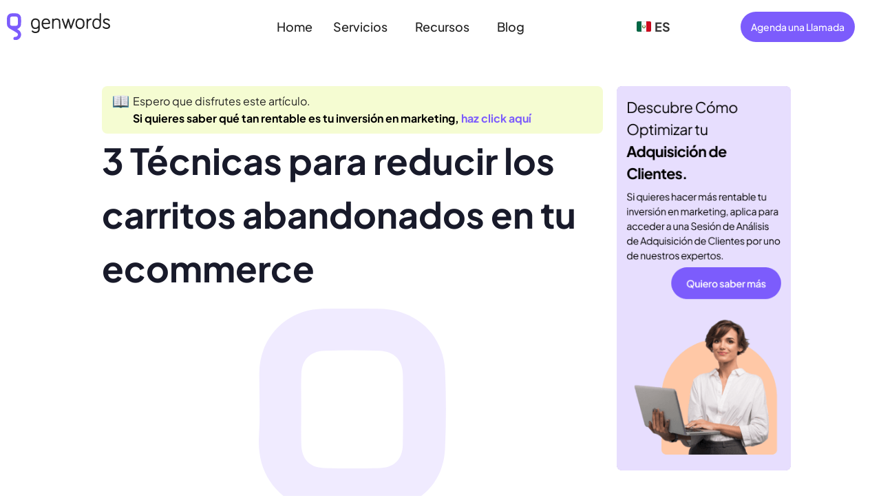

--- FILE ---
content_type: text/html; charset=UTF-8
request_url: https://www.genwords.com/blog/carritos-abandonados/
body_size: 67199
content:
<!DOCTYPE html>
<html lang="es">
<head><meta charset="UTF-8" /><script>if(navigator.userAgent.match(/MSIE|Internet Explorer/i)||navigator.userAgent.match(/Trident\/7\..*?rv:11/i)){var href=document.location.href;if(!href.match(/[?&]nowprocket/)){if(href.indexOf("?")==-1){if(href.indexOf("#")==-1){document.location.href=href+"?nowprocket=1"}else{document.location.href=href.replace("#","?nowprocket=1#")}}else{if(href.indexOf("#")==-1){document.location.href=href+"&nowprocket=1"}else{document.location.href=href.replace("#","&nowprocket=1#")}}}}</script><script>(()=>{class RocketLazyLoadScripts{constructor(){this.v="2.0.4",this.userEvents=["keydown","keyup","mousedown","mouseup","mousemove","mouseover","mouseout","touchmove","touchstart","touchend","touchcancel","wheel","click","dblclick","input"],this.attributeEvents=["onblur","onclick","oncontextmenu","ondblclick","onfocus","onmousedown","onmouseenter","onmouseleave","onmousemove","onmouseout","onmouseover","onmouseup","onmousewheel","onscroll","onsubmit"]}async t(){this.i(),this.o(),/iP(ad|hone)/.test(navigator.userAgent)&&this.h(),this.u(),this.l(this),this.m(),this.k(this),this.p(this),this._(),await Promise.all([this.R(),this.L()]),this.lastBreath=Date.now(),this.S(this),this.P(),this.D(),this.O(),this.M(),await this.C(this.delayedScripts.normal),await this.C(this.delayedScripts.defer),await this.C(this.delayedScripts.async),await this.T(),await this.F(),await this.j(),await this.A(),window.dispatchEvent(new Event("rocket-allScriptsLoaded")),this.everythingLoaded=!0,this.lastTouchEnd&&await new Promise(t=>setTimeout(t,500-Date.now()+this.lastTouchEnd)),this.I(),this.H(),this.U(),this.W()}i(){this.CSPIssue=sessionStorage.getItem("rocketCSPIssue"),document.addEventListener("securitypolicyviolation",t=>{this.CSPIssue||"script-src-elem"!==t.violatedDirective||"data"!==t.blockedURI||(this.CSPIssue=!0,sessionStorage.setItem("rocketCSPIssue",!0))},{isRocket:!0})}o(){window.addEventListener("pageshow",t=>{this.persisted=t.persisted,this.realWindowLoadedFired=!0},{isRocket:!0}),window.addEventListener("pagehide",()=>{this.onFirstUserAction=null},{isRocket:!0})}h(){let t;function e(e){t=e}window.addEventListener("touchstart",e,{isRocket:!0}),window.addEventListener("touchend",function i(o){o.changedTouches[0]&&t.changedTouches[0]&&Math.abs(o.changedTouches[0].pageX-t.changedTouches[0].pageX)<10&&Math.abs(o.changedTouches[0].pageY-t.changedTouches[0].pageY)<10&&o.timeStamp-t.timeStamp<200&&(window.removeEventListener("touchstart",e,{isRocket:!0}),window.removeEventListener("touchend",i,{isRocket:!0}),"INPUT"===o.target.tagName&&"text"===o.target.type||(o.target.dispatchEvent(new TouchEvent("touchend",{target:o.target,bubbles:!0})),o.target.dispatchEvent(new MouseEvent("mouseover",{target:o.target,bubbles:!0})),o.target.dispatchEvent(new PointerEvent("click",{target:o.target,bubbles:!0,cancelable:!0,detail:1,clientX:o.changedTouches[0].clientX,clientY:o.changedTouches[0].clientY})),event.preventDefault()))},{isRocket:!0})}q(t){this.userActionTriggered||("mousemove"!==t.type||this.firstMousemoveIgnored?"keyup"===t.type||"mouseover"===t.type||"mouseout"===t.type||(this.userActionTriggered=!0,this.onFirstUserAction&&this.onFirstUserAction()):this.firstMousemoveIgnored=!0),"click"===t.type&&t.preventDefault(),t.stopPropagation(),t.stopImmediatePropagation(),"touchstart"===this.lastEvent&&"touchend"===t.type&&(this.lastTouchEnd=Date.now()),"click"===t.type&&(this.lastTouchEnd=0),this.lastEvent=t.type,t.composedPath&&t.composedPath()[0].getRootNode()instanceof ShadowRoot&&(t.rocketTarget=t.composedPath()[0]),this.savedUserEvents.push(t)}u(){this.savedUserEvents=[],this.userEventHandler=this.q.bind(this),this.userEvents.forEach(t=>window.addEventListener(t,this.userEventHandler,{passive:!1,isRocket:!0})),document.addEventListener("visibilitychange",this.userEventHandler,{isRocket:!0})}U(){this.userEvents.forEach(t=>window.removeEventListener(t,this.userEventHandler,{passive:!1,isRocket:!0})),document.removeEventListener("visibilitychange",this.userEventHandler,{isRocket:!0}),this.savedUserEvents.forEach(t=>{(t.rocketTarget||t.target).dispatchEvent(new window[t.constructor.name](t.type,t))})}m(){const t="return false",e=Array.from(this.attributeEvents,t=>"data-rocket-"+t),i="["+this.attributeEvents.join("],[")+"]",o="[data-rocket-"+this.attributeEvents.join("],[data-rocket-")+"]",s=(e,i,o)=>{o&&o!==t&&(e.setAttribute("data-rocket-"+i,o),e["rocket"+i]=new Function("event",o),e.setAttribute(i,t))};new MutationObserver(t=>{for(const n of t)"attributes"===n.type&&(n.attributeName.startsWith("data-rocket-")||this.everythingLoaded?n.attributeName.startsWith("data-rocket-")&&this.everythingLoaded&&this.N(n.target,n.attributeName.substring(12)):s(n.target,n.attributeName,n.target.getAttribute(n.attributeName))),"childList"===n.type&&n.addedNodes.forEach(t=>{if(t.nodeType===Node.ELEMENT_NODE)if(this.everythingLoaded)for(const i of[t,...t.querySelectorAll(o)])for(const t of i.getAttributeNames())e.includes(t)&&this.N(i,t.substring(12));else for(const e of[t,...t.querySelectorAll(i)])for(const t of e.getAttributeNames())this.attributeEvents.includes(t)&&s(e,t,e.getAttribute(t))})}).observe(document,{subtree:!0,childList:!0,attributeFilter:[...this.attributeEvents,...e]})}I(){this.attributeEvents.forEach(t=>{document.querySelectorAll("[data-rocket-"+t+"]").forEach(e=>{this.N(e,t)})})}N(t,e){const i=t.getAttribute("data-rocket-"+e);i&&(t.setAttribute(e,i),t.removeAttribute("data-rocket-"+e))}k(t){Object.defineProperty(HTMLElement.prototype,"onclick",{get(){return this.rocketonclick||null},set(e){this.rocketonclick=e,this.setAttribute(t.everythingLoaded?"onclick":"data-rocket-onclick","this.rocketonclick(event)")}})}S(t){function e(e,i){let o=e[i];e[i]=null,Object.defineProperty(e,i,{get:()=>o,set(s){t.everythingLoaded?o=s:e["rocket"+i]=o=s}})}e(document,"onreadystatechange"),e(window,"onload"),e(window,"onpageshow");try{Object.defineProperty(document,"readyState",{get:()=>t.rocketReadyState,set(e){t.rocketReadyState=e},configurable:!0}),document.readyState="loading"}catch(t){console.log("WPRocket DJE readyState conflict, bypassing")}}l(t){this.originalAddEventListener=EventTarget.prototype.addEventListener,this.originalRemoveEventListener=EventTarget.prototype.removeEventListener,this.savedEventListeners=[],EventTarget.prototype.addEventListener=function(e,i,o){o&&o.isRocket||!t.B(e,this)&&!t.userEvents.includes(e)||t.B(e,this)&&!t.userActionTriggered||e.startsWith("rocket-")||t.everythingLoaded?t.originalAddEventListener.call(this,e,i,o):(t.savedEventListeners.push({target:this,remove:!1,type:e,func:i,options:o}),"mouseenter"!==e&&"mouseleave"!==e||t.originalAddEventListener.call(this,e,t.savedUserEvents.push,o))},EventTarget.prototype.removeEventListener=function(e,i,o){o&&o.isRocket||!t.B(e,this)&&!t.userEvents.includes(e)||t.B(e,this)&&!t.userActionTriggered||e.startsWith("rocket-")||t.everythingLoaded?t.originalRemoveEventListener.call(this,e,i,o):t.savedEventListeners.push({target:this,remove:!0,type:e,func:i,options:o})}}J(t,e){this.savedEventListeners=this.savedEventListeners.filter(i=>{let o=i.type,s=i.target||window;return e!==o||t!==s||(this.B(o,s)&&(i.type="rocket-"+o),this.$(i),!1)})}H(){EventTarget.prototype.addEventListener=this.originalAddEventListener,EventTarget.prototype.removeEventListener=this.originalRemoveEventListener,this.savedEventListeners.forEach(t=>this.$(t))}$(t){t.remove?this.originalRemoveEventListener.call(t.target,t.type,t.func,t.options):this.originalAddEventListener.call(t.target,t.type,t.func,t.options)}p(t){let e;function i(e){return t.everythingLoaded?e:e.split(" ").map(t=>"load"===t||t.startsWith("load.")?"rocket-jquery-load":t).join(" ")}function o(o){function s(e){const s=o.fn[e];o.fn[e]=o.fn.init.prototype[e]=function(){return this[0]===window&&t.userActionTriggered&&("string"==typeof arguments[0]||arguments[0]instanceof String?arguments[0]=i(arguments[0]):"object"==typeof arguments[0]&&Object.keys(arguments[0]).forEach(t=>{const e=arguments[0][t];delete arguments[0][t],arguments[0][i(t)]=e})),s.apply(this,arguments),this}}if(o&&o.fn&&!t.allJQueries.includes(o)){const e={DOMContentLoaded:[],"rocket-DOMContentLoaded":[]};for(const t in e)document.addEventListener(t,()=>{e[t].forEach(t=>t())},{isRocket:!0});o.fn.ready=o.fn.init.prototype.ready=function(i){function s(){parseInt(o.fn.jquery)>2?setTimeout(()=>i.bind(document)(o)):i.bind(document)(o)}return"function"==typeof i&&(t.realDomReadyFired?!t.userActionTriggered||t.fauxDomReadyFired?s():e["rocket-DOMContentLoaded"].push(s):e.DOMContentLoaded.push(s)),o([])},s("on"),s("one"),s("off"),t.allJQueries.push(o)}e=o}t.allJQueries=[],o(window.jQuery),Object.defineProperty(window,"jQuery",{get:()=>e,set(t){o(t)}})}P(){const t=new Map;document.write=document.writeln=function(e){const i=document.currentScript,o=document.createRange(),s=i.parentElement;let n=t.get(i);void 0===n&&(n=i.nextSibling,t.set(i,n));const c=document.createDocumentFragment();o.setStart(c,0),c.appendChild(o.createContextualFragment(e)),s.insertBefore(c,n)}}async R(){return new Promise(t=>{this.userActionTriggered?t():this.onFirstUserAction=t})}async L(){return new Promise(t=>{document.addEventListener("DOMContentLoaded",()=>{this.realDomReadyFired=!0,t()},{isRocket:!0})})}async j(){return this.realWindowLoadedFired?Promise.resolve():new Promise(t=>{window.addEventListener("load",t,{isRocket:!0})})}M(){this.pendingScripts=[];this.scriptsMutationObserver=new MutationObserver(t=>{for(const e of t)e.addedNodes.forEach(t=>{"SCRIPT"!==t.tagName||t.noModule||t.isWPRocket||this.pendingScripts.push({script:t,promise:new Promise(e=>{const i=()=>{const i=this.pendingScripts.findIndex(e=>e.script===t);i>=0&&this.pendingScripts.splice(i,1),e()};t.addEventListener("load",i,{isRocket:!0}),t.addEventListener("error",i,{isRocket:!0}),setTimeout(i,1e3)})})})}),this.scriptsMutationObserver.observe(document,{childList:!0,subtree:!0})}async F(){await this.X(),this.pendingScripts.length?(await this.pendingScripts[0].promise,await this.F()):this.scriptsMutationObserver.disconnect()}D(){this.delayedScripts={normal:[],async:[],defer:[]},document.querySelectorAll("script[type$=rocketlazyloadscript]").forEach(t=>{t.hasAttribute("data-rocket-src")?t.hasAttribute("async")&&!1!==t.async?this.delayedScripts.async.push(t):t.hasAttribute("defer")&&!1!==t.defer||"module"===t.getAttribute("data-rocket-type")?this.delayedScripts.defer.push(t):this.delayedScripts.normal.push(t):this.delayedScripts.normal.push(t)})}async _(){await this.L();let t=[];document.querySelectorAll("script[type$=rocketlazyloadscript][data-rocket-src]").forEach(e=>{let i=e.getAttribute("data-rocket-src");if(i&&!i.startsWith("data:")){i.startsWith("//")&&(i=location.protocol+i);try{const o=new URL(i).origin;o!==location.origin&&t.push({src:o,crossOrigin:e.crossOrigin||"module"===e.getAttribute("data-rocket-type")})}catch(t){}}}),t=[...new Map(t.map(t=>[JSON.stringify(t),t])).values()],this.Y(t,"preconnect")}async G(t){if(await this.K(),!0!==t.noModule||!("noModule"in HTMLScriptElement.prototype))return new Promise(e=>{let i;function o(){(i||t).setAttribute("data-rocket-status","executed"),e()}try{if(navigator.userAgent.includes("Firefox/")||""===navigator.vendor||this.CSPIssue)i=document.createElement("script"),[...t.attributes].forEach(t=>{let e=t.nodeName;"type"!==e&&("data-rocket-type"===e&&(e="type"),"data-rocket-src"===e&&(e="src"),i.setAttribute(e,t.nodeValue))}),t.text&&(i.text=t.text),t.nonce&&(i.nonce=t.nonce),i.hasAttribute("src")?(i.addEventListener("load",o,{isRocket:!0}),i.addEventListener("error",()=>{i.setAttribute("data-rocket-status","failed-network"),e()},{isRocket:!0}),setTimeout(()=>{i.isConnected||e()},1)):(i.text=t.text,o()),i.isWPRocket=!0,t.parentNode.replaceChild(i,t);else{const i=t.getAttribute("data-rocket-type"),s=t.getAttribute("data-rocket-src");i?(t.type=i,t.removeAttribute("data-rocket-type")):t.removeAttribute("type"),t.addEventListener("load",o,{isRocket:!0}),t.addEventListener("error",i=>{this.CSPIssue&&i.target.src.startsWith("data:")?(console.log("WPRocket: CSP fallback activated"),t.removeAttribute("src"),this.G(t).then(e)):(t.setAttribute("data-rocket-status","failed-network"),e())},{isRocket:!0}),s?(t.fetchPriority="high",t.removeAttribute("data-rocket-src"),t.src=s):t.src="data:text/javascript;base64,"+window.btoa(unescape(encodeURIComponent(t.text)))}}catch(i){t.setAttribute("data-rocket-status","failed-transform"),e()}});t.setAttribute("data-rocket-status","skipped")}async C(t){const e=t.shift();return e?(e.isConnected&&await this.G(e),this.C(t)):Promise.resolve()}O(){this.Y([...this.delayedScripts.normal,...this.delayedScripts.defer,...this.delayedScripts.async],"preload")}Y(t,e){this.trash=this.trash||[];let i=!0;var o=document.createDocumentFragment();t.forEach(t=>{const s=t.getAttribute&&t.getAttribute("data-rocket-src")||t.src;if(s&&!s.startsWith("data:")){const n=document.createElement("link");n.href=s,n.rel=e,"preconnect"!==e&&(n.as="script",n.fetchPriority=i?"high":"low"),t.getAttribute&&"module"===t.getAttribute("data-rocket-type")&&(n.crossOrigin=!0),t.crossOrigin&&(n.crossOrigin=t.crossOrigin),t.integrity&&(n.integrity=t.integrity),t.nonce&&(n.nonce=t.nonce),o.appendChild(n),this.trash.push(n),i=!1}}),document.head.appendChild(o)}W(){this.trash.forEach(t=>t.remove())}async T(){try{document.readyState="interactive"}catch(t){}this.fauxDomReadyFired=!0;try{await this.K(),this.J(document,"readystatechange"),document.dispatchEvent(new Event("rocket-readystatechange")),await this.K(),document.rocketonreadystatechange&&document.rocketonreadystatechange(),await this.K(),this.J(document,"DOMContentLoaded"),document.dispatchEvent(new Event("rocket-DOMContentLoaded")),await this.K(),this.J(window,"DOMContentLoaded"),window.dispatchEvent(new Event("rocket-DOMContentLoaded"))}catch(t){console.error(t)}}async A(){try{document.readyState="complete"}catch(t){}try{await this.K(),this.J(document,"readystatechange"),document.dispatchEvent(new Event("rocket-readystatechange")),await this.K(),document.rocketonreadystatechange&&document.rocketonreadystatechange(),await this.K(),this.J(window,"load"),window.dispatchEvent(new Event("rocket-load")),await this.K(),window.rocketonload&&window.rocketonload(),await this.K(),this.allJQueries.forEach(t=>t(window).trigger("rocket-jquery-load")),await this.K(),this.J(window,"pageshow");const t=new Event("rocket-pageshow");t.persisted=this.persisted,window.dispatchEvent(t),await this.K(),window.rocketonpageshow&&window.rocketonpageshow({persisted:this.persisted})}catch(t){console.error(t)}}async K(){Date.now()-this.lastBreath>45&&(await this.X(),this.lastBreath=Date.now())}async X(){return document.hidden?new Promise(t=>setTimeout(t)):new Promise(t=>requestAnimationFrame(t))}B(t,e){return e===document&&"readystatechange"===t||(e===document&&"DOMContentLoaded"===t||(e===window&&"DOMContentLoaded"===t||(e===window&&"load"===t||e===window&&"pageshow"===t)))}static run(){(new RocketLazyLoadScripts).t()}}RocketLazyLoadScripts.run()})();</script>
	
	<meta name="viewport" content="width=device-width, initial-scale=1" />
	<link rel="profile" href="http://gmpg.org/xfn/11" />
	<link rel="pingback" href="https://www.genwords.com/xmlrpc.php" />
	<meta name='robots' content='index, follow, max-image-preview:large, max-snippet:-1, max-video-preview:-1' />

	<!-- This site is optimized with the Yoast SEO plugin v26.7 - https://yoast.com/wordpress/plugins/seo/ -->
	<title>3 Técnicas para reducir los carritos abandonados en tu ecommerce</title>
<link data-rocket-prefetch href="https://www.googletagmanager.com" rel="dns-prefetch">
<link data-rocket-prefetch href="https://fonts.gstatic.com" rel="dns-prefetch">
<link data-rocket-prefetch href="https://fonts.googleapis.com" rel="dns-prefetch">
<link data-rocket-prefetch href="https://ajax.googleapis.com" rel="dns-prefetch">
<link data-rocket-prefetch href="https://cdnjs.cloudflare.com" rel="dns-prefetch">
<link crossorigin data-rocket-preload as="font" href="https://www.genwords.com/wp-content/plugins/elementor/assets/lib/font-awesome/webfonts/fa-solid-900.woff2" rel="preload">
<link crossorigin data-rocket-preload as="font" href="https://www.genwords.com/wp-content/plugins/elementor/assets/lib/eicons/fonts/eicons.woff2?5.44.0" rel="preload">
<link crossorigin data-rocket-preload as="font" href="https://www.genwords.com/wp-content/uploads/elementor/google-fonts/fonts/plusjakartasans-ldioaomqnqcsa88c7o9yz4kmcoog4ko20yw.woff2" rel="preload">
<link crossorigin data-rocket-preload as="font" href="https://fonts.gstatic.com/s/plusjakartasans/v12/LDIoaomQNQcsA88c7O9yZ4KMCoOg4Ko20yw.woff2" rel="preload">
<style id="wpr-usedcss">img:is([sizes=auto i],[sizes^="auto," i]){contain-intrinsic-size:3000px 1500px}.hfe-nav-menu li,.hfe-nav-menu ul,ul.hfe-nav-menu{list-style:none!important;margin:0;padding:0}.hfe-nav-menu li.menu-item{position:relative}.hfe-flyout-container .hfe-nav-menu li.menu-item{position:relative;background:unset}.hfe-nav-menu .sub-menu li.menu-item{position:relative;background:inherit}.elementor-widget-hfe-nav-menu .elementor-widget-container,div.hfe-nav-menu{-js-display:flex;display:-webkit-box;display:-webkit-flex;display:-moz-box;display:-ms-flexbox;display:flex;-webkit-box-orient:vertical;-webkit-box-direction:normal;-webkit-flex-direction:column;-moz-box-orient:vertical;-moz-box-direction:normal;-ms-flex-direction:column;flex-direction:column}.hfe-nav-menu__layout-horizontal,.hfe-nav-menu__layout-horizontal .hfe-nav-menu{-js-display:flex;display:-webkit-box;display:-webkit-flex;display:-moz-box;display:-ms-flexbox;display:flex}.hfe-nav-menu__layout-horizontal .hfe-nav-menu{-webkit-flex-wrap:wrap;-ms-flex-wrap:wrap;flex-wrap:wrap}.hfe-nav-menu .parent-has-no-child .hfe-menu-toggle{display:none}.hfe-nav-menu__layout-horizontal .hfe-nav-menu .sub-menu{position:absolute;top:100%;left:0;z-index:16;visibility:hidden;opacity:0;text-align:left;-webkit-transition:.3s ease-in;transition:all .3s ease-in}.hfe-nav-menu__layout-horizontal .hfe-nav-menu .menu-item-has-children:focus>.sub-menu,.hfe-nav-menu__layout-horizontal .hfe-nav-menu .menu-item-has-children:hover>.sub-menu{visibility:visible;opacity:1}.hfe-nav-menu .menu-item-has-children .sub-menu{position:absolute;top:100%;left:0;z-index:9999;visibility:hidden;opacity:0}.hfe-flyout-container .hfe-nav-menu .menu-item-has-children .menu-item-has-children .sub-menu{top:0;left:0}.hfe-nav-menu .menu-item-has-children .menu-item-has-children .sub-menu{top:0;left:100%}.hfe-nav-menu__layout-horizontal .hfe-nav-menu .menu-item-has-children.focus>.sub-menu,.hfe-nav-menu__layout-horizontal .hfe-nav-menu .menu-item-has-children:hover>.sub-menu{visibility:visible;opacity:1;-webkit-transition:.3s ease-out;transition:all .3s ease-out}.hfe-nav-menu:after,.hfe-nav-menu:before{content:'';display:table;clear:both}.hfe-nav-menu__align-center .hfe-nav-menu{margin-left:auto;margin-right:auto;-webkit-box-pack:center;-ms-flex-pack:center;-webkit-justify-content:center;-moz-box-pack:center;justify-content:center}.hfe-nav-menu__layout-horizontal .hfe-nav-menu{-js-display:flex;display:-webkit-box;display:-webkit-flex;display:-moz-box;display:-ms-flexbox;display:flex;-webkit-flex-wrap:wrap;-ms-flex-wrap:wrap;flex-wrap:wrap}.hfe-active-menu+nav li:not(:last-child) a.hfe-menu-item,.hfe-active-menu+nav li:not(:last-child) a.hfe-sub-menu-item{border-bottom-width:0}.hfe-nav-menu a.hfe-menu-item,.hfe-nav-menu a.hfe-sub-menu-item{line-height:1;text-decoration:none;-js-display:flex;display:-webkit-box;display:-webkit-flex;display:-moz-box;display:-ms-flexbox;display:flex;-webkit-box-pack:justify;-moz-box-pack:justify;-ms-flex-pack:justify;-webkit-box-shadow:none;box-shadow:none;-webkit-box-align:center;-webkit-align-items:center;-moz-box-align:center;-ms-flex-align:center;align-items:center;-webkit-justify-content:space-between;justify-content:space-between}.hfe-nav-menu a.hfe-menu-item:hover,.hfe-nav-menu a.hfe-sub-menu-item:hover{text-decoration:none}.hfe-nav-menu .sub-menu{min-width:220px;margin:0;z-index:9999}.hfe-nav-menu__layout-horizontal{font-size:0}.hfe-nav-menu__layout-horizontal li.menu-item,.hfe-nav-menu__layout-horizontal>li.menu-item{font-size:medium}.hfe-nav-menu__layout-horizontal .hfe-nav-menu .sub-menu{-webkit-box-shadow:0 4px 10px -2px rgba(0,0,0,.1);box-shadow:0 4px 10px -2px rgba(0,0,0,.1)}.hfe-submenu-icon-arrow .hfe-nav-menu .parent-has-child .sub-arrow i:before{content:''}.hfe-submenu-icon-arrow .hfe-nav-menu .parent-has-child .sub-menu-active .sub-arrow i:before{content:''}.rtl .hfe-submenu-icon-arrow .hfe-nav-menu__layout-horizontal .menu-item-has-children ul a .sub-arrow i:before{content:''}.hfe-submenu-icon-arrow .hfe-nav-menu__layout-horizontal .menu-item-has-children ul a .sub-arrow i:before{content:''}.hfe-nav-menu-icon{padding:.35em;border:0 solid}.hfe-nav-menu-icon svg{width:25px;height:25px;line-height:25px;font-size:25px}.hfe-nav-menu-icon i:focus{outline:0}.hfe-has-submenu-container a.hfe-menu-item:focus,.hfe-has-submenu-container a.hfe-sub-menu-item:focus{outline:0}.hfe-nav-menu .menu-item-has-children .sub-menu:focus,.hfe-nav-menu .menu-item-has-children:focus{outline:0}.hfe-flyout-wrapper .sub-menu{position:relative;height:0}.hfe-nav-menu__submenu-arrow .hfe-menu-toggle:before{font-family:'Font Awesome 5 Free';z-index:1;font-size:inherit;font-weight:inherit;line-height:0}.hfe-active-menu.hfe-active-menu-full-width+.hfe-nav-menu__layout-horizontal{position:absolute;top:100%}.hfe-nav-menu__toggle{-js-display:flex;display:-webkit-box;display:-webkit-flex;display:-moz-box;display:-ms-flexbox;display:flex;font-size:22px;cursor:pointer;border:0 solid;-webkit-border-radius:3px;border-radius:3px;color:#494c4f;position:relative;line-height:1}.hfe-nav-menu .sub-arrow{font-size:14px;line-height:1;-js-display:flex;display:-webkit-box;display:-webkit-flex;display:-moz-box;display:-ms-flexbox;display:flex;cursor:pointer;margin-top:-10px;margin-bottom:-10px}.hfe-nav-menu__layout-horizontal .hfe-nav-menu .sub-arrow{margin-left:10px}.hfe-flyout-wrapper .sub-arrow{padding:10px}.hfe-layout-horizontal .hfe-nav-menu__toggle{visibility:hidden;opacity:0;display:none}.hfe-nav-menu-icon{display:inline-block;line-height:1;text-align:center}.hfe-flyout-container .child,.hfe-flyout-container .sub-menu{left:0!important;width:100%!important}.hfe-flyout-container .hfe-nav-menu .sub-menu{background:unset}.hfe-flyout-wrapper .hfe-menu-toggle:hover{border:1px dotted}.hfe-flyout-wrapper .hfe-menu-toggle{border:1px dotted transparent}.hfe-nav-menu .menu-item a:after,.hfe-nav-menu .menu-item a:before{display:block;position:absolute;-webkit-transition:.3s;transition:.3s;-webkit-transition-timing-function:cubic-bezier(0.58,0.3,0.005,1);transition-timing-function:cubic-bezier(0.58,0.3,0.005,1)}.hfe-nav-menu .menu-item a.hfe-menu-item:not(:hover):not(:focus):not(.current-menu-item):not(.highlighted):after,.hfe-nav-menu .menu-item a.hfe-menu-item:not(:hover):not(:focus):not(.current-menu-item):not(.highlighted):before{opacity:0}.hfe-nav-menu .current-menu-item:after,.hfe-nav-menu .current-menu-item:before,.hfe-nav-menu .menu-item a.hfe-menu-item.highlighted:after,.hfe-nav-menu .menu-item a.hfe-menu-item.highlighted:before,.hfe-nav-menu .menu-item a.hfe-menu-item:focus:after,.hfe-nav-menu .menu-item a.hfe-menu-item:focus:before,.hfe-nav-menu .menu-item a.hfe-menu-item:hover:after,.hfe-nav-menu .menu-item a.hfe-menu-item:hover:before{-webkit-transform:scale(1);-ms-transform:scale(1);transform:scale(1)}.hfe-flyout-overlay{display:none;position:fixed;top:0;bottom:0;left:0;right:0;z-index:999998;background:rgba(0,0,0,.6);cursor:pointer;-webkit-backface-visibility:hidden}.hfe-flyout-close,.hfe-flyout-close svg{position:absolute;top:0;right:0;margin:5px;width:23px;height:23px;line-height:23px;font-size:23px;display:block;cursor:pointer}.hfe-nav-menu .hfe-has-submenu .sub-menu li.menu-item:first-child,.hfe-nav-menu .hfe-has-submenu .sub-menu li.menu-item:last-child{overflow:visible!important}.elementor-widget-navigation-menu:not(.hfe-nav-menu__align-justify):not(.hfe-menu-item-space-between) a.hfe-menu-item.elementor-button{display:inline-flex}.hfe-nav-menu li.hfe-button-wrapper{align-self:center}@media only screen and (max-width:1024px){.hfe-nav-menu__breakpoint-tablet .hfe-nav-menu,.hfe-nav-menu__breakpoint-tablet .hfe-nav-menu__layout-horizontal li{width:100%;margin-right:0}.hfe-nav-menu__breakpoint-tablet .hfe-layout-horizontal .hfe-nav-menu__toggle{display:block}.hfe-nav-menu__breakpoint-tablet .hfe-nav-menu__layout-horizontal .hfe-nav-menu{visibility:hidden;opacity:0}.hfe-nav-menu__breakpoint-tablet .hfe-active-menu+.hfe-nav-menu__layout-horizontal .hfe-nav-menu{visibility:visible;opacity:1}.hfe-nav-menu__breakpoint-tablet .hfe-nav-menu__layout-horizontal{visibility:hidden;opacity:0;height:0}.hfe-nav-menu__breakpoint-tablet .hfe-active-menu+.hfe-nav-menu__layout-horizontal{visibility:visible;opacity:1;height:auto}.hfe-nav-menu__breakpoint-tablet .hfe-active-menu.hfe-active-menu-full-width+.hfe-nav-menu__layout-horizontal .hfe-nav-menu{position:relative}.hfe-nav-menu__breakpoint-tablet .hfe-active-menu.hfe-active-menu-full-width+.hfe-nav-menu__layout-horizontal{position:absolute}.hfe-nav-menu__breakpoint-tablet .hfe-nav-menu__layout-horizontal .sub-menu{visibility:hidden;opacity:0}.hfe-nav-menu__breakpoint-tablet .hfe-nav-menu__layout-horizontal .menu-item-has-children .menu-item-has-children .sub-menu{top:0;left:0}.hfe-nav-menu__breakpoint-tablet .hfe-layout-horizontal .hfe-nav-menu__toggle{visibility:visible;opacity:1;display:block}.hfe-nav-menu__breakpoint-mobile .hfe-nav-menu__layout-horizontal .hfe-nav-menu .menu-item-has-children:hover>.sub-menu,.hfe-nav-menu__breakpoint-none .hfe-nav-menu__layout-horizontal .hfe-nav-menu .menu-item-has-children:hover>.sub-menu,.hfe-nav-menu__breakpoint-tablet .hfe-nav-menu__layout-horizontal .hfe-nav-menu .menu-item-has-children:hover>.sub-menu{visibility:hidden;opacity:0;-webkit-transition:none;transition:none}.hfe-nav-menu__breakpoint-tablet .hfe-menu-toggle:hover{border:1px dotted}.hfe-nav-menu__breakpoint-tablet .hfe-menu-toggle{border:1px dotted transparent}.hfe-nav-menu__breakpoint-tablet .hfe-nav-menu__layout-horizontal .sub-menu{position:relative;height:0}.hfe-nav-menu__breakpoint-tablet .hfe-nav-menu__layout-horizontal .sub-menu{position:relative;height:0;top:0}.hfe-nav-menu__breakpoint-tablet .child,.hfe-nav-menu__breakpoint-tablet .sub-menu{left:0!important;width:auto!important}.hfe-nav-menu .sub-menu{min-width:auto;margin:0}.hfe-nav-menu__breakpoint-tablet .hfe-nav-menu__layout-horizontal .hfe-nav-menu .sub-arrow{padding:10px}.hfe-nav-menu__breakpoint-tablet.hfe-submenu-icon-arrow .hfe-nav-menu__layout-horizontal .menu-item-has-children ul a .sub-arrow i:before{content:''}.hfe-nav-menu__breakpoint-tablet.hfe-submenu-icon-arrow .hfe-nav-menu__layout-horizontal .menu-item-has-children .sub-menu-active a .sub-arrow i:before{content:''}.hfe-nav-menu__breakpoint-tablet .hfe-nav-menu .sub-menu{-webkit-box-shadow:none;box-shadow:none}.hfe-nav-menu__breakpoint-mobile.hfe-submenu-icon-arrow .hfe-nav-menu__layout-horizontal .menu-item-has-children .sub-menu-active a .sub-arrow i:before,.hfe-nav-menu__breakpoint-none.hfe-submenu-icon-arrow .hfe-nav-menu__layout-horizontal .menu-item-has-children .sub-menu-active a .sub-arrow i:before{content:''}.hfe-nav-menu__breakpoint-mobile.hfe-submenu-icon-arrow .hfe-nav-menu__layout-horizontal .menu-item-has-children .sub-menu-active a.hfe-menu-item .sub-arrow i:before,.hfe-nav-menu__breakpoint-none.hfe-submenu-icon-arrow .hfe-nav-menu__layout-horizontal .menu-item-has-children .sub-menu-active a.hfe-menu-item .sub-arrow i:before{content:''}.elementor-widget-hfe-nav-menu.hfe-nav-menu__breakpoint-tablet .hfe-nav-menu-layout:not(.hfe-pointer__framed) .menu-item.parent a.hfe-menu-item:after,.elementor-widget-hfe-nav-menu.hfe-nav-menu__breakpoint-tablet .hfe-nav-menu-layout:not(.hfe-pointer__framed) .menu-item.parent a.hfe-menu-item:before{background-color:unset!important}}@media only screen and (max-width:767px){.hfe-nav-menu__breakpoint-mobile .hfe-nav-menu,.hfe-nav-menu__breakpoint-mobile .hfe-nav-menu__layout-horizontal li.menu-item{width:100%}.hfe-nav-menu__breakpoint-mobile .hfe-nav-menu__layout-horizontal .sub-menu{position:relative;height:0;top:0}.hfe-nav-menu .sub-menu{min-width:auto;margin:0}.hfe-nav-menu__breakpoint-mobile .hfe-nav-menu__layout-horizontal .hfe-nav-menu .menu-item-has-children:hover>.sub-menu,.hfe-nav-menu__breakpoint-none .hfe-nav-menu__layout-horizontal .hfe-nav-menu .menu-item-has-children:hover>.sub-menu{visibility:hidden;opacity:0;-webkit-transition:none;transition:none}.hfe-nav-menu__breakpoint-mobile .hfe-layout-horizontal .hfe-nav-menu__toggle{visibility:visible;opacity:1;display:block}.hfe-nav-menu__breakpoint-mobile .hfe-nav-menu__layout-horizontal .sub-menu{visibility:hidden;opacity:0}.hfe-nav-menu__breakpoint-mobile .hfe-nav-menu__layout-horizontal .hfe-nav-menu{visibility:hidden;opacity:0}.hfe-nav-menu__breakpoint-mobile .hfe-active-menu+.hfe-nav-menu__layout-horizontal .hfe-nav-menu{visibility:visible;opacity:1}.hfe-nav-menu__breakpoint-mobile .hfe-nav-menu__layout-horizontal{visibility:hidden;opacity:0;height:0}.hfe-nav-menu__breakpoint-mobile .hfe-active-menu+.hfe-nav-menu__layout-horizontal{visibility:visible;opacity:1;height:auto}.hfe-nav-menu__breakpoint-mobile .hfe-active-menu.hfe-active-menu-full-width+.hfe-nav-menu__layout-horizontal .hfe-nav-menu{position:relative}.hfe-nav-menu__breakpoint-mobile .hfe-active-menu.hfe-active-menu-full-width+.hfe-nav-menu__layout-horizontal{position:absolute}.hfe-nav-menu__breakpoint-mobile .hfe-nav-menu__layout-horizontal .menu-item-has-children .menu-item-has-children .sub-menu{top:0;left:0}.hfe-nav-menu__breakpoint-mobile.hfe-submenu-icon-arrow .hfe-nav-menu__layout-horizontal .menu-item-has-children ul a .sub-arrow i:before{content:''}.hfe-nav-menu__breakpoint-mobile.hfe-submenu-icon-arrow .hfe-nav-menu__layout-horizontal .menu-item-has-children .sub-menu-active a .sub-arrow i:before{content:''}.hfe-nav-menu__breakpoint-none.hfe-submenu-icon-arrow .hfe-nav-menu__layout-horizontal .menu-item-has-children .sub-menu-active a .sub-arrow i:before{content:''}.hfe-nav-menu__breakpoint-none.hfe-submenu-icon-arrow .hfe-nav-menu__layout-horizontal .menu-item-has-children .sub-menu-active a.hfe-menu-item .sub-arrow i:before{content:''}.hfe-nav-menu__breakpoint-mobile .hfe-menu-toggle:hover{border:1px dotted}.hfe-nav-menu__breakpoint-mobile .hfe-menu-toggle{border:1px dotted transparent}.hfe-nav-menu__breakpoint-mobile .hfe-nav-menu .sub-menu{-webkit-box-shadow:none;box-shadow:none}.hfe-nav-menu__breakpoint-mobile .hfe-nav-menu__layout-horizontal .hfe-nav-menu .sub-arrow{padding:10px}.hfe-nav-menu__breakpoint-mobile .child,.hfe-nav-menu__breakpoint-mobile .sub-menu,.hfe-nav-menu__breakpoint-tablet .child,.hfe-nav-menu__breakpoint-tablet .sub-menu{left:0!important;width:auto!important}.elementor-widget-hfe-nav-menu.hfe-nav-menu__breakpoint-mobile .hfe-nav-menu-layout:not(.hfe-pointer__framed) .menu-item.parent a.hfe-menu-item:after,.elementor-widget-hfe-nav-menu.hfe-nav-menu__breakpoint-mobile .hfe-nav-menu-layout:not(.hfe-pointer__framed) .menu-item.parent a.hfe-menu-item:before,.elementor-widget-hfe-nav-menu.hfe-nav-menu__breakpoint-tablet .hfe-nav-menu-layout:not(.hfe-pointer__framed) .menu-item.parent a.hfe-menu-item:after,.elementor-widget-hfe-nav-menu.hfe-nav-menu__breakpoint-tablet .hfe-nav-menu-layout:not(.hfe-pointer__framed) .menu-item.parent a.hfe-menu-item:before{background-color:unset!important}}.hfe-search-button-wrapper{display:block;cursor:pointer;vertical-align:middle;text-align:right}.hfe-search-form__input{flex-basis:100%}.hfe-search-icon-toggle i:before{vertical-align:middle}.hfe-search-button-wrapper input[type=search]{border:0;padding:10px;cursor:pointer;border-radius:0;transition:all .5s;box-sizing:border-box;outline:0}.hfe-search-button-wrapper button{border:none;border-radius:0;padding:0}.hfe-search-button-wrapper input[type=search]:focus{cursor:auto;border:none;box-shadow:none}.hfe-search-icon-toggle input:-moz-placeholder,.hfe-search-icon-toggle input::-webkit-input-placeholder{color:transparent}.hfe-search-button-wrapper.hfe-input-focus{display:flex}.hfe-search-icon-toggle button#clear{visibility:hidden;position:absolute;right:0;top:0;padding:0 8px;font-style:normal;user-select:none;cursor:pointer;bottom:0;margin-right:10px;background-color:transparent}.hfe-search-button-wrapper input[type=search]::-webkit-search-cancel-button,.hfe-search-button-wrapper input[type=search]::-webkit-search-decoration,.hfe-search-button-wrapper input[type=search]::-webkit-search-results-button,.hfe-search-button-wrapper input[type=search]::-webkit-search-results-decoration{display:none}.hfe-search-button-wrapper,.hfe-search-button-wrapper .hfe-search-icon-toggle i,.hfe-search-button-wrapper .hfe-search-icon-toggle i:before,.hfe-search-icon-toggle{position:relative}.hfe-search-button-wrapper .hfe-search-icon-toggle .hfe-search-form__input{position:absolute;width:0;right:0;background-color:transparent}.hfe-search-icon-toggle{width:100%!important}.hfe-search-button-wrapper.hfe-input-focus .hfe-search-icon-toggle .hfe-search-form__input{position:absolute;width:250px;right:0}.hfe-search-icon-toggle{line-height:1.5}.hfe-scroll-to-top-wrap.hfe-scroll-to-top-hide{display:none}body .elementor .hfe-button-wrapper a{text-decoration:none}.hfe-button-wrapper{border-radius:3px}.hfe-reading-progress-bar{height:4px}img.emoji{display:inline!important;border:none!important;box-shadow:none!important;height:1em!important;width:1em!important;margin:0 .07em!important;vertical-align:-.1em!important;background:0 0!important;padding:0!important}:where(.wp-block-button__link){border-radius:9999px;box-shadow:none;padding:calc(.667em + 2px) calc(1.333em + 2px);text-decoration:none}:root :where(.wp-block-button .wp-block-button__link.is-style-outline),:root :where(.wp-block-button.is-style-outline>.wp-block-button__link){border:2px solid;padding:.667em 1.333em}:root :where(.wp-block-button .wp-block-button__link.is-style-outline:not(.has-text-color)),:root :where(.wp-block-button.is-style-outline>.wp-block-button__link:not(.has-text-color)){color:currentColor}:root :where(.wp-block-button .wp-block-button__link.is-style-outline:not(.has-background)),:root :where(.wp-block-button.is-style-outline>.wp-block-button__link:not(.has-background)){background-color:initial;background-image:none}:where(.wp-block-calendar table:not(.has-background) th){background:#ddd}:where(.wp-block-columns){margin-bottom:1.75em}:where(.wp-block-columns.has-background){padding:1.25em 2.375em}:where(.wp-block-post-comments input[type=submit]){border:none}:where(.wp-block-cover-image:not(.has-text-color)),:where(.wp-block-cover:not(.has-text-color)){color:#fff}:where(.wp-block-cover-image.is-light:not(.has-text-color)),:where(.wp-block-cover.is-light:not(.has-text-color)){color:#000}:root :where(.wp-block-cover h1:not(.has-text-color)),:root :where(.wp-block-cover h2:not(.has-text-color)),:root :where(.wp-block-cover h3:not(.has-text-color)),:root :where(.wp-block-cover h4:not(.has-text-color)),:root :where(.wp-block-cover h5:not(.has-text-color)),:root :where(.wp-block-cover h6:not(.has-text-color)),:root :where(.wp-block-cover p:not(.has-text-color)){color:inherit}:where(.wp-block-file){margin-bottom:1.5em}:where(.wp-block-file__button){border-radius:2em;display:inline-block;padding:.5em 1em}:where(.wp-block-file__button):is(a):active,:where(.wp-block-file__button):is(a):focus,:where(.wp-block-file__button):is(a):hover,:where(.wp-block-file__button):is(a):visited{box-shadow:none;color:#fff;opacity:.85;text-decoration:none}:where(.wp-block-group.wp-block-group-is-layout-constrained){position:relative}:root :where(.wp-block-image.is-style-rounded img,.wp-block-image .is-style-rounded img){border-radius:9999px}:where(.wp-block-latest-comments:not([style*=line-height] .wp-block-latest-comments__comment)){line-height:1.1}:where(.wp-block-latest-comments:not([style*=line-height] .wp-block-latest-comments__comment-excerpt p)){line-height:1.8}:root :where(.wp-block-latest-posts.is-grid){padding:0}:root :where(.wp-block-latest-posts.wp-block-latest-posts__list){padding-left:0}ol,ul{box-sizing:border-box}:root :where(.wp-block-list.has-background){padding:1.25em 2.375em}:where(.wp-block-navigation.has-background .wp-block-navigation-item a:not(.wp-element-button)),:where(.wp-block-navigation.has-background .wp-block-navigation-submenu a:not(.wp-element-button)){padding:.5em 1em}:where(.wp-block-navigation .wp-block-navigation__submenu-container .wp-block-navigation-item a:not(.wp-element-button)),:where(.wp-block-navigation .wp-block-navigation__submenu-container .wp-block-navigation-submenu a:not(.wp-element-button)),:where(.wp-block-navigation .wp-block-navigation__submenu-container .wp-block-navigation-submenu button.wp-block-navigation-item__content),:where(.wp-block-navigation .wp-block-navigation__submenu-container .wp-block-pages-list__item button.wp-block-navigation-item__content){padding:.5em 1em}:root :where(p.has-background){padding:1.25em 2.375em}:where(p.has-text-color:not(.has-link-color)) a{color:inherit}:where(.wp-block-post-comments-form) input:not([type=submit]),:where(.wp-block-post-comments-form) textarea{border:1px solid #949494;font-family:inherit;font-size:1em}:where(.wp-block-post-comments-form) input:where(:not([type=submit]):not([type=checkbox])),:where(.wp-block-post-comments-form) textarea{padding:calc(.667em + 2px)}:where(.wp-block-post-excerpt){box-sizing:border-box;margin-bottom:var(--wp--style--block-gap);margin-top:var(--wp--style--block-gap)}:where(.wp-block-preformatted.has-background){padding:1.25em 2.375em}:where(.wp-block-search__button){border:1px solid #ccc;padding:6px 10px}:where(.wp-block-search__input){font-family:inherit;font-size:inherit;font-style:inherit;font-weight:inherit;letter-spacing:inherit;line-height:inherit;text-transform:inherit}:where(.wp-block-search__button-inside .wp-block-search__inside-wrapper){border:1px solid #949494;box-sizing:border-box;padding:4px}:where(.wp-block-search__button-inside .wp-block-search__inside-wrapper) .wp-block-search__input{border:none;border-radius:0;padding:0 4px}:where(.wp-block-search__button-inside .wp-block-search__inside-wrapper) .wp-block-search__input:focus{outline:0}:where(.wp-block-search__button-inside .wp-block-search__inside-wrapper) :where(.wp-block-search__button){padding:4px 8px}:root :where(.wp-block-separator.is-style-dots){height:auto;line-height:1;text-align:center}:root :where(.wp-block-separator.is-style-dots):before{color:currentColor;content:"···";font-family:serif;font-size:1.5em;letter-spacing:2em;padding-left:2em}:root :where(.wp-block-site-logo.is-style-rounded){border-radius:9999px}:where(.wp-block-social-links:not(.is-style-logos-only)) .wp-social-link{background-color:#f0f0f0;color:#444}:where(.wp-block-social-links:not(.is-style-logos-only)) .wp-social-link-amazon{background-color:#f90;color:#fff}:where(.wp-block-social-links:not(.is-style-logos-only)) .wp-social-link-bandcamp{background-color:#1ea0c3;color:#fff}:where(.wp-block-social-links:not(.is-style-logos-only)) .wp-social-link-behance{background-color:#0757fe;color:#fff}:where(.wp-block-social-links:not(.is-style-logos-only)) .wp-social-link-bluesky{background-color:#0a7aff;color:#fff}:where(.wp-block-social-links:not(.is-style-logos-only)) .wp-social-link-codepen{background-color:#1e1f26;color:#fff}:where(.wp-block-social-links:not(.is-style-logos-only)) .wp-social-link-deviantart{background-color:#02e49b;color:#fff}:where(.wp-block-social-links:not(.is-style-logos-only)) .wp-social-link-discord{background-color:#5865f2;color:#fff}:where(.wp-block-social-links:not(.is-style-logos-only)) .wp-social-link-dribbble{background-color:#e94c89;color:#fff}:where(.wp-block-social-links:not(.is-style-logos-only)) .wp-social-link-dropbox{background-color:#4280ff;color:#fff}:where(.wp-block-social-links:not(.is-style-logos-only)) .wp-social-link-etsy{background-color:#f45800;color:#fff}:where(.wp-block-social-links:not(.is-style-logos-only)) .wp-social-link-facebook{background-color:#0866ff;color:#fff}:where(.wp-block-social-links:not(.is-style-logos-only)) .wp-social-link-fivehundredpx{background-color:#000;color:#fff}:where(.wp-block-social-links:not(.is-style-logos-only)) .wp-social-link-flickr{background-color:#0461dd;color:#fff}:where(.wp-block-social-links:not(.is-style-logos-only)) .wp-social-link-foursquare{background-color:#e65678;color:#fff}:where(.wp-block-social-links:not(.is-style-logos-only)) .wp-social-link-github{background-color:#24292d;color:#fff}:where(.wp-block-social-links:not(.is-style-logos-only)) .wp-social-link-goodreads{background-color:#eceadd;color:#382110}:where(.wp-block-social-links:not(.is-style-logos-only)) .wp-social-link-google{background-color:#ea4434;color:#fff}:where(.wp-block-social-links:not(.is-style-logos-only)) .wp-social-link-gravatar{background-color:#1d4fc4;color:#fff}:where(.wp-block-social-links:not(.is-style-logos-only)) .wp-social-link-instagram{background-color:#f00075;color:#fff}:where(.wp-block-social-links:not(.is-style-logos-only)) .wp-social-link-lastfm{background-color:#e21b24;color:#fff}:where(.wp-block-social-links:not(.is-style-logos-only)) .wp-social-link-linkedin{background-color:#0d66c2;color:#fff}:where(.wp-block-social-links:not(.is-style-logos-only)) .wp-social-link-mastodon{background-color:#3288d4;color:#fff}:where(.wp-block-social-links:not(.is-style-logos-only)) .wp-social-link-medium{background-color:#000;color:#fff}:where(.wp-block-social-links:not(.is-style-logos-only)) .wp-social-link-meetup{background-color:#f6405f;color:#fff}:where(.wp-block-social-links:not(.is-style-logos-only)) .wp-social-link-patreon{background-color:#000;color:#fff}:where(.wp-block-social-links:not(.is-style-logos-only)) .wp-social-link-pinterest{background-color:#e60122;color:#fff}:where(.wp-block-social-links:not(.is-style-logos-only)) .wp-social-link-pocket{background-color:#ef4155;color:#fff}:where(.wp-block-social-links:not(.is-style-logos-only)) .wp-social-link-reddit{background-color:#ff4500;color:#fff}:where(.wp-block-social-links:not(.is-style-logos-only)) .wp-social-link-skype{background-color:#0478d7;color:#fff}:where(.wp-block-social-links:not(.is-style-logos-only)) .wp-social-link-snapchat{background-color:#fefc00;color:#fff;stroke:#000}:where(.wp-block-social-links:not(.is-style-logos-only)) .wp-social-link-soundcloud{background-color:#ff5600;color:#fff}:where(.wp-block-social-links:not(.is-style-logos-only)) .wp-social-link-spotify{background-color:#1bd760;color:#fff}:where(.wp-block-social-links:not(.is-style-logos-only)) .wp-social-link-telegram{background-color:#2aabee;color:#fff}:where(.wp-block-social-links:not(.is-style-logos-only)) .wp-social-link-threads{background-color:#000;color:#fff}:where(.wp-block-social-links:not(.is-style-logos-only)) .wp-social-link-tiktok{background-color:#000;color:#fff}:where(.wp-block-social-links:not(.is-style-logos-only)) .wp-social-link-tumblr{background-color:#011835;color:#fff}:where(.wp-block-social-links:not(.is-style-logos-only)) .wp-social-link-twitch{background-color:#6440a4;color:#fff}:where(.wp-block-social-links:not(.is-style-logos-only)) .wp-social-link-twitter{background-color:#1da1f2;color:#fff}:where(.wp-block-social-links:not(.is-style-logos-only)) .wp-social-link-vimeo{background-color:#1eb7ea;color:#fff}:where(.wp-block-social-links:not(.is-style-logos-only)) .wp-social-link-vk{background-color:#4680c2;color:#fff}:where(.wp-block-social-links:not(.is-style-logos-only)) .wp-social-link-wordpress{background-color:#3499cd;color:#fff}:where(.wp-block-social-links:not(.is-style-logos-only)) .wp-social-link-whatsapp{background-color:#25d366;color:#fff}:where(.wp-block-social-links:not(.is-style-logos-only)) .wp-social-link-x{background-color:#000;color:#fff}:where(.wp-block-social-links:not(.is-style-logos-only)) .wp-social-link-yelp{background-color:#d32422;color:#fff}:where(.wp-block-social-links:not(.is-style-logos-only)) .wp-social-link-youtube{background-color:red;color:#fff}:where(.wp-block-social-links.is-style-logos-only) .wp-social-link{background:0 0}:where(.wp-block-social-links.is-style-logos-only) .wp-social-link svg{height:1.25em;width:1.25em}:where(.wp-block-social-links.is-style-logos-only) .wp-social-link-amazon{color:#f90}:where(.wp-block-social-links.is-style-logos-only) .wp-social-link-bandcamp{color:#1ea0c3}:where(.wp-block-social-links.is-style-logos-only) .wp-social-link-behance{color:#0757fe}:where(.wp-block-social-links.is-style-logos-only) .wp-social-link-bluesky{color:#0a7aff}:where(.wp-block-social-links.is-style-logos-only) .wp-social-link-codepen{color:#1e1f26}:where(.wp-block-social-links.is-style-logos-only) .wp-social-link-deviantart{color:#02e49b}:where(.wp-block-social-links.is-style-logos-only) .wp-social-link-discord{color:#5865f2}:where(.wp-block-social-links.is-style-logos-only) .wp-social-link-dribbble{color:#e94c89}:where(.wp-block-social-links.is-style-logos-only) .wp-social-link-dropbox{color:#4280ff}:where(.wp-block-social-links.is-style-logos-only) .wp-social-link-etsy{color:#f45800}:where(.wp-block-social-links.is-style-logos-only) .wp-social-link-facebook{color:#0866ff}:where(.wp-block-social-links.is-style-logos-only) .wp-social-link-fivehundredpx{color:#000}:where(.wp-block-social-links.is-style-logos-only) .wp-social-link-flickr{color:#0461dd}:where(.wp-block-social-links.is-style-logos-only) .wp-social-link-foursquare{color:#e65678}:where(.wp-block-social-links.is-style-logos-only) .wp-social-link-github{color:#24292d}:where(.wp-block-social-links.is-style-logos-only) .wp-social-link-goodreads{color:#382110}:where(.wp-block-social-links.is-style-logos-only) .wp-social-link-google{color:#ea4434}:where(.wp-block-social-links.is-style-logos-only) .wp-social-link-gravatar{color:#1d4fc4}:where(.wp-block-social-links.is-style-logos-only) .wp-social-link-instagram{color:#f00075}:where(.wp-block-social-links.is-style-logos-only) .wp-social-link-lastfm{color:#e21b24}:where(.wp-block-social-links.is-style-logos-only) .wp-social-link-linkedin{color:#0d66c2}:where(.wp-block-social-links.is-style-logos-only) .wp-social-link-mastodon{color:#3288d4}:where(.wp-block-social-links.is-style-logos-only) .wp-social-link-medium{color:#000}:where(.wp-block-social-links.is-style-logos-only) .wp-social-link-meetup{color:#f6405f}:where(.wp-block-social-links.is-style-logos-only) .wp-social-link-patreon{color:#000}:where(.wp-block-social-links.is-style-logos-only) .wp-social-link-pinterest{color:#e60122}:where(.wp-block-social-links.is-style-logos-only) .wp-social-link-pocket{color:#ef4155}:where(.wp-block-social-links.is-style-logos-only) .wp-social-link-reddit{color:#ff4500}:where(.wp-block-social-links.is-style-logos-only) .wp-social-link-skype{color:#0478d7}:where(.wp-block-social-links.is-style-logos-only) .wp-social-link-snapchat{color:#fff;stroke:#000}:where(.wp-block-social-links.is-style-logos-only) .wp-social-link-soundcloud{color:#ff5600}:where(.wp-block-social-links.is-style-logos-only) .wp-social-link-spotify{color:#1bd760}:where(.wp-block-social-links.is-style-logos-only) .wp-social-link-telegram{color:#2aabee}:where(.wp-block-social-links.is-style-logos-only) .wp-social-link-threads{color:#000}:where(.wp-block-social-links.is-style-logos-only) .wp-social-link-tiktok{color:#000}:where(.wp-block-social-links.is-style-logos-only) .wp-social-link-tumblr{color:#011835}:where(.wp-block-social-links.is-style-logos-only) .wp-social-link-twitch{color:#6440a4}:where(.wp-block-social-links.is-style-logos-only) .wp-social-link-twitter{color:#1da1f2}:where(.wp-block-social-links.is-style-logos-only) .wp-social-link-vimeo{color:#1eb7ea}:where(.wp-block-social-links.is-style-logos-only) .wp-social-link-vk{color:#4680c2}:where(.wp-block-social-links.is-style-logos-only) .wp-social-link-whatsapp{color:#25d366}:where(.wp-block-social-links.is-style-logos-only) .wp-social-link-wordpress{color:#3499cd}:where(.wp-block-social-links.is-style-logos-only) .wp-social-link-x{color:#000}:where(.wp-block-social-links.is-style-logos-only) .wp-social-link-yelp{color:#d32422}:where(.wp-block-social-links.is-style-logos-only) .wp-social-link-youtube{color:red}:root :where(.wp-block-social-links .wp-social-link a){padding:.25em}:root :where(.wp-block-social-links.is-style-logos-only .wp-social-link a){padding:0}:root :where(.wp-block-social-links.is-style-pill-shape .wp-social-link a){padding-left:.6666666667em;padding-right:.6666666667em}:root :where(.wp-block-tag-cloud.is-style-outline){display:flex;flex-wrap:wrap;gap:1ch}:root :where(.wp-block-tag-cloud.is-style-outline a){border:1px solid;font-size:unset!important;margin-right:0;padding:1ch 2ch;text-decoration:none!important}:root :where(.wp-block-table-of-contents){box-sizing:border-box}:where(.wp-block-term-description){box-sizing:border-box;margin-bottom:var(--wp--style--block-gap);margin-top:var(--wp--style--block-gap)}:where(pre.wp-block-verse){font-family:inherit}:root{--wp--preset--font-size--normal:16px;--wp--preset--font-size--huge:42px}.screen-reader-text{border:0;clip-path:inset(50%);height:1px;margin:-1px;overflow:hidden;padding:0;position:absolute;width:1px;word-wrap:normal!important}.screen-reader-text:focus{background-color:#ddd;clip-path:none;color:#444;display:block;font-size:1em;height:auto;left:5px;line-height:normal;padding:15px 23px 14px;text-decoration:none;top:5px;width:auto;z-index:100000}html :where(.has-border-color){border-style:solid}html :where([style*=border-top-color]){border-top-style:solid}html :where([style*=border-right-color]){border-right-style:solid}html :where([style*=border-bottom-color]){border-bottom-style:solid}html :where([style*=border-left-color]){border-left-style:solid}html :where([style*=border-width]){border-style:solid}html :where([style*=border-top-width]){border-top-style:solid}html :where([style*=border-right-width]){border-right-style:solid}html :where([style*=border-bottom-width]){border-bottom-style:solid}html :where([style*=border-left-width]){border-left-style:solid}html :where(img[class*=wp-image-]){height:auto;max-width:100%}:where(figure){margin:0 0 1em}html :where(.is-position-sticky){--wp-admin--admin-bar--position-offset:var(--wp-admin--admin-bar--height,0px)}@media screen and (max-width:600px){html :where(.is-position-sticky){--wp-admin--admin-bar--position-offset:0px}}:root{--wp--preset--aspect-ratio--square:1;--wp--preset--aspect-ratio--4-3:4/3;--wp--preset--aspect-ratio--3-4:3/4;--wp--preset--aspect-ratio--3-2:3/2;--wp--preset--aspect-ratio--2-3:2/3;--wp--preset--aspect-ratio--16-9:16/9;--wp--preset--aspect-ratio--9-16:9/16;--wp--preset--color--black:#000000;--wp--preset--color--cyan-bluish-gray:#abb8c3;--wp--preset--color--white:#ffffff;--wp--preset--color--pale-pink:#f78da7;--wp--preset--color--vivid-red:#cf2e2e;--wp--preset--color--luminous-vivid-orange:#ff6900;--wp--preset--color--luminous-vivid-amber:#fcb900;--wp--preset--color--light-green-cyan:#7bdcb5;--wp--preset--color--vivid-green-cyan:#00d084;--wp--preset--color--pale-cyan-blue:#8ed1fc;--wp--preset--color--vivid-cyan-blue:#0693e3;--wp--preset--color--vivid-purple:#9b51e0;--wp--preset--gradient--vivid-cyan-blue-to-vivid-purple:linear-gradient(135deg,rgba(6, 147, 227, 1) 0%,rgb(155, 81, 224) 100%);--wp--preset--gradient--light-green-cyan-to-vivid-green-cyan:linear-gradient(135deg,rgb(122, 220, 180) 0%,rgb(0, 208, 130) 100%);--wp--preset--gradient--luminous-vivid-amber-to-luminous-vivid-orange:linear-gradient(135deg,rgba(252, 185, 0, 1) 0%,rgba(255, 105, 0, 1) 100%);--wp--preset--gradient--luminous-vivid-orange-to-vivid-red:linear-gradient(135deg,rgba(255, 105, 0, 1) 0%,rgb(207, 46, 46) 100%);--wp--preset--gradient--very-light-gray-to-cyan-bluish-gray:linear-gradient(135deg,rgb(238, 238, 238) 0%,rgb(169, 184, 195) 100%);--wp--preset--gradient--cool-to-warm-spectrum:linear-gradient(135deg,rgb(74, 234, 220) 0%,rgb(151, 120, 209) 20%,rgb(207, 42, 186) 40%,rgb(238, 44, 130) 60%,rgb(251, 105, 98) 80%,rgb(254, 248, 76) 100%);--wp--preset--gradient--blush-light-purple:linear-gradient(135deg,rgb(255, 206, 236) 0%,rgb(152, 150, 240) 100%);--wp--preset--gradient--blush-bordeaux:linear-gradient(135deg,rgb(254, 205, 165) 0%,rgb(254, 45, 45) 50%,rgb(107, 0, 62) 100%);--wp--preset--gradient--luminous-dusk:linear-gradient(135deg,rgb(255, 203, 112) 0%,rgb(199, 81, 192) 50%,rgb(65, 88, 208) 100%);--wp--preset--gradient--pale-ocean:linear-gradient(135deg,rgb(255, 245, 203) 0%,rgb(182, 227, 212) 50%,rgb(51, 167, 181) 100%);--wp--preset--gradient--electric-grass:linear-gradient(135deg,rgb(202, 248, 128) 0%,rgb(113, 206, 126) 100%);--wp--preset--gradient--midnight:linear-gradient(135deg,rgb(2, 3, 129) 0%,rgb(40, 116, 252) 100%);--wp--preset--font-size--small:13px;--wp--preset--font-size--medium:20px;--wp--preset--font-size--large:36px;--wp--preset--font-size--x-large:42px;--wp--preset--spacing--20:0.44rem;--wp--preset--spacing--30:0.67rem;--wp--preset--spacing--40:1rem;--wp--preset--spacing--50:1.5rem;--wp--preset--spacing--60:2.25rem;--wp--preset--spacing--70:3.38rem;--wp--preset--spacing--80:5.06rem;--wp--preset--shadow--natural:6px 6px 9px rgba(0, 0, 0, .2);--wp--preset--shadow--deep:12px 12px 50px rgba(0, 0, 0, .4);--wp--preset--shadow--sharp:6px 6px 0px rgba(0, 0, 0, .2);--wp--preset--shadow--outlined:6px 6px 0px -3px rgba(255, 255, 255, 1),6px 6px rgba(0, 0, 0, 1);--wp--preset--shadow--crisp:6px 6px 0px rgba(0, 0, 0, 1)}:root{--wp--style--global--content-size:800px;--wp--style--global--wide-size:1200px}:where(body){margin:0}:where(.wp-site-blocks)>*{margin-block-start:24px;margin-block-end:0}:where(.wp-site-blocks)>:first-child{margin-block-start:0}:where(.wp-site-blocks)>:last-child{margin-block-end:0}:root{--wp--style--block-gap:24px}:root :where(.is-layout-flow)>:first-child{margin-block-start:0}:root :where(.is-layout-flow)>:last-child{margin-block-end:0}:root :where(.is-layout-flow)>*{margin-block-start:24px;margin-block-end:0}:root :where(.is-layout-constrained)>:first-child{margin-block-start:0}:root :where(.is-layout-constrained)>:last-child{margin-block-end:0}:root :where(.is-layout-constrained)>*{margin-block-start:24px;margin-block-end:0}:root :where(.is-layout-flex){gap:24px}:root :where(.is-layout-grid){gap:24px}body{padding-top:0;padding-right:0;padding-bottom:0;padding-left:0}a:where(:not(.wp-element-button)){text-decoration:underline}:root :where(.wp-element-button,.wp-block-button__link){background-color:#32373c;border-width:0;color:#fff;font-family:inherit;font-size:inherit;line-height:inherit;padding:calc(.667em + 2px) calc(1.333em + 2px);text-decoration:none}:root :where(.wp-block-pullquote){font-size:1.5em;line-height:1.6}.footer-width-fixer{width:100%}.bhf-hidden{display:none}.ehf-header #masthead{z-index:99;position:relative}:root{--direction-multiplier:1}body.rtl{--direction-multiplier:-1}.elementor-screen-only,.screen-reader-text,.screen-reader-text span{height:1px;margin:-1px;overflow:hidden;padding:0;position:absolute;top:-10000em;width:1px;clip:rect(0,0,0,0);border:0}.elementor *,.elementor :after,.elementor :before{box-sizing:border-box}.elementor a{box-shadow:none;text-decoration:none}.elementor img{border:none;border-radius:0;box-shadow:none;height:auto;max-width:100%}.elementor iframe,.elementor object,.elementor video{border:none;line-height:1;margin:0;max-width:100%;width:100%}.elementor-widget-wrap .elementor-element.elementor-widget__width-initial{max-width:100%}.elementor-element{--flex-direction:initial;--flex-wrap:initial;--justify-content:initial;--align-items:initial;--align-content:initial;--gap:initial;--flex-basis:initial;--flex-grow:initial;--flex-shrink:initial;--order:initial;--align-self:initial;align-self:var(--align-self);flex-basis:var(--flex-basis);flex-grow:var(--flex-grow);flex-shrink:var(--flex-shrink);order:var(--order)}.elementor-element:where(.e-con-full,.elementor-widget){align-content:var(--align-content);align-items:var(--align-items);flex-direction:var(--flex-direction);flex-wrap:var(--flex-wrap);gap:var(--row-gap) var(--column-gap);justify-content:var(--justify-content)}.elementor-invisible{visibility:hidden}.elementor-align-right{text-align:right}.elementor-align-right .elementor-button{width:auto}:root{--page-title-display:block}.elementor-page-title{display:var(--page-title-display)}.elementor-section{position:relative}.elementor-section .elementor-container{display:flex;margin-left:auto;margin-right:auto;position:relative}@media (max-width:1024px){.elementor-section .elementor-container{flex-wrap:wrap}}.elementor-section.elementor-section-boxed>.elementor-container{max-width:1140px}.elementor-widget-wrap{align-content:flex-start;flex-wrap:wrap;position:relative;width:100%}.elementor:not(.elementor-bc-flex-widget) .elementor-widget-wrap{display:flex}.elementor-widget-wrap>.elementor-element{width:100%}.elementor-widget-wrap.e-swiper-container{width:calc(100% - (var(--e-column-margin-left,0px) + var(--e-column-margin-right,0px)))}.elementor-widget{position:relative}.elementor-widget:not(:last-child){margin-bottom:var(--kit-widget-spacing,20px)}.elementor-widget:not(:last-child).elementor-widget__width-initial{margin-bottom:0}.elementor-column{display:flex;min-height:1px;position:relative}.elementor-column-gap-default>.elementor-column>.elementor-element-populated{padding:10px}@media (min-width:768px){.elementor-column.elementor-col-20{width:20%}.elementor-column.elementor-col-33{width:33.333%}.elementor-column.elementor-col-50{width:50%}.elementor-column.elementor-col-66{width:66.666%}.elementor-column.elementor-col-100{width:100%}}.elementor-grid{display:grid;grid-column-gap:var(--grid-column-gap);grid-row-gap:var(--grid-row-gap)}.elementor-grid .elementor-grid-item{min-width:0}.elementor-grid-0 .elementor-grid{display:inline-block;margin-bottom:calc(-1 * var(--grid-row-gap));width:100%;word-spacing:var(--grid-column-gap)}.elementor-grid-0 .elementor-grid .elementor-grid-item{display:inline-block;margin-bottom:var(--grid-row-gap);word-break:break-word}@media (min-width:1025px){#elementor-device-mode:after{content:"desktop"}}@media (min-width:-1){#elementor-device-mode:after{content:"widescreen"}}@media (max-width:-1){#elementor-device-mode:after{content:"laptop";content:"tablet_extra"}}@media (max-width:1024px){#elementor-device-mode:after{content:"tablet"}}@media (max-width:-1){#elementor-device-mode:after{content:"mobile_extra"}}@media (max-width:767px){.elementor-column{width:100%}#elementor-device-mode:after{content:"mobile"}}@media (prefers-reduced-motion:no-preference){html{scroll-behavior:smooth}}.e-con{--border-radius:0;--border-top-width:0px;--border-right-width:0px;--border-bottom-width:0px;--border-left-width:0px;--border-style:initial;--border-color:initial;--container-widget-width:100%;--container-widget-height:initial;--container-widget-flex-grow:0;--container-widget-align-self:initial;--content-width:min(100%,var(--container-max-width,1140px));--width:100%;--min-height:initial;--height:auto;--text-align:initial;--margin-top:0px;--margin-right:0px;--margin-bottom:0px;--margin-left:0px;--padding-top:var(--container-default-padding-top,10px);--padding-right:var(--container-default-padding-right,10px);--padding-bottom:var(--container-default-padding-bottom,10px);--padding-left:var(--container-default-padding-left,10px);--position:relative;--z-index:revert;--overflow:visible;--gap:var(--widgets-spacing,20px);--row-gap:var(--widgets-spacing-row,20px);--column-gap:var(--widgets-spacing-column,20px);--overlay-mix-blend-mode:initial;--overlay-opacity:1;--overlay-transition:0.3s;--e-con-grid-template-columns:repeat(3,1fr);--e-con-grid-template-rows:repeat(2,1fr);border-radius:var(--border-radius);height:var(--height);min-height:var(--min-height);min-width:0;overflow:var(--overflow);position:var(--position);width:var(--width);z-index:var(--z-index);--flex-wrap-mobile:wrap;margin-block-end:var(--margin-block-end);margin-block-start:var(--margin-block-start);margin-inline-end:var(--margin-inline-end);margin-inline-start:var(--margin-inline-start);padding-inline-end:var(--padding-inline-end);padding-inline-start:var(--padding-inline-start)}.e-con:where(:not(.e-div-block-base)){transition:background var(--background-transition,.3s),border var(--border-transition,.3s),box-shadow var(--border-transition,.3s),transform var(--e-con-transform-transition-duration,.4s)}.e-con{--margin-block-start:var(--margin-top);--margin-block-end:var(--margin-bottom);--margin-inline-start:var(--margin-left);--margin-inline-end:var(--margin-right);--padding-inline-start:var(--padding-left);--padding-inline-end:var(--padding-right);--padding-block-start:var(--padding-top);--padding-block-end:var(--padding-bottom);--border-block-start-width:var(--border-top-width);--border-block-end-width:var(--border-bottom-width);--border-inline-start-width:var(--border-left-width);--border-inline-end-width:var(--border-right-width)}body.rtl .e-con{--padding-inline-start:var(--padding-right);--padding-inline-end:var(--padding-left);--margin-inline-start:var(--margin-right);--margin-inline-end:var(--margin-left);--border-inline-start-width:var(--border-right-width);--border-inline-end-width:var(--border-left-width)}.e-con>.e-con-inner{padding-block-end:var(--padding-block-end);padding-block-start:var(--padding-block-start);text-align:var(--text-align)}.e-con,.e-con>.e-con-inner{display:var(--display)}.e-con>.e-con-inner{gap:var(--row-gap) var(--column-gap);height:100%;margin:0 auto;max-width:var(--content-width);padding-inline-end:0;padding-inline-start:0;width:100%}:is(.elementor-section-wrap,[data-elementor-id])>.e-con{--margin-left:auto;--margin-right:auto;max-width:min(100%,var(--width))}.e-con .elementor-widget.elementor-widget{margin-block-end:0}.e-con:before,.e-con>.elementor-motion-effects-container>.elementor-motion-effects-layer:before{border-block-end-width:var(--border-block-end-width);border-block-start-width:var(--border-block-start-width);border-color:var(--border-color);border-inline-end-width:var(--border-inline-end-width);border-inline-start-width:var(--border-inline-start-width);border-radius:var(--border-radius);border-style:var(--border-style);content:var(--background-overlay);display:block;height:max(100% + var(--border-top-width) + var(--border-bottom-width),100%);left:calc(0px - var(--border-left-width));mix-blend-mode:var(--overlay-mix-blend-mode);opacity:var(--overlay-opacity);position:absolute;top:calc(0px - var(--border-top-width));transition:var(--overlay-transition,.3s);width:max(100% + var(--border-left-width) + var(--border-right-width),100%)}.e-con:before{transition:background var(--overlay-transition,.3s),border-radius var(--border-transition,.3s),opacity var(--overlay-transition,.3s)}.e-con .elementor-widget{min-width:0}.e-con .elementor-widget.e-widget-swiper{width:100%}.e-con>.e-con-inner>.elementor-widget>.elementor-widget-container,.e-con>.elementor-widget>.elementor-widget-container{height:100%}.e-con.e-con>.e-con-inner>.elementor-widget,.elementor.elementor .e-con>.elementor-widget{max-width:100%}.e-con .elementor-widget:not(:last-child){--kit-widget-spacing:0px}.elementor-element:where(:not(.e-con)):where(:not(.e-div-block-base)) .elementor-widget-container,.elementor-element:where(:not(.e-con)):where(:not(.e-div-block-base)):not(:has(.elementor-widget-container)){transition:background .3s,border .3s,border-radius .3s,box-shadow .3s,transform var(--e-transform-transition-duration,.4s)}.elementor-heading-title{line-height:1;margin:0;padding:0}.elementor-button{background-color:#69727d;border-radius:3px;color:#fff;display:inline-block;font-size:15px;line-height:1;padding:12px 24px;fill:#fff;text-align:center;transition:all .3s}.elementor-button:focus,.elementor-button:hover,.elementor-button:visited{color:#fff}.elementor-button-content-wrapper{display:flex;flex-direction:row;gap:5px;justify-content:center}.elementor-button-text{display:inline-block}.elementor-button span{text-decoration:inherit}.elementor-icon{color:#69727d;display:inline-block;font-size:50px;line-height:1;text-align:center;transition:all .3s}.elementor-icon:hover{color:#69727d}.elementor-icon i,.elementor-icon svg{display:block;height:1em;position:relative;width:1em}.elementor-icon i:before,.elementor-icon svg:before{left:50%;position:absolute;transform:translateX(-50%)}.elementor-shape-circle .elementor-icon{border-radius:50%}.animated{animation-duration:1.25s}.animated.reverse{animation-direction:reverse;animation-fill-mode:forwards}@media (prefers-reduced-motion:reduce){.animated{animation:none!important}}@media (max-width:767px){.elementor .elementor-hidden-mobile{display:none}table table{font-size:.8em}}@media (min-width:768px) and (max-width:1024px){.elementor .elementor-hidden-tablet{display:none}}@media (min-width:1025px) and (max-width:99999px){.elementor .elementor-hidden-desktop{display:none}}.elementor-kit-6{--e-global-color-primary:#222222;--e-global-color-secondary:#EDE6FF;--e-global-color-text:#222222;--e-global-color-accent:#7C5CFC;--e-global-typography-primary-font-family:"Plus Jakarta Sans";--e-global-typography-primary-font-size:64px;--e-global-typography-primary-font-weight:700;--e-global-typography-primary-line-height:150%;--e-global-typography-secondary-font-family:"Plus Jakarta Sans";--e-global-typography-secondary-font-size:40px;--e-global-typography-secondary-font-weight:700;--e-global-typography-secondary-line-height:150%;--e-global-typography-text-font-family:"Plus Jakarta Sans";--e-global-typography-text-font-size:20px;--e-global-typography-text-font-weight:400;--e-global-typography-text-line-height:150%;--e-global-typography-accent-font-family:"Plus Jakarta Sans";--e-global-typography-accent-font-size:18px;--e-global-typography-accent-font-weight:600;--e-global-typography-accent-line-height:150%}.elementor-section.elementor-section-boxed>.elementor-container{max-width:1300px}.e-con{--container-max-width:1300px}.elementor-widget:not(:last-child){margin-block-end:20px}.elementor-element{--widgets-spacing:20px 20px;--widgets-spacing-row:20px;--widgets-spacing-column:20px}.pd-pcf-d-none{display:none}.pd-pcf-filter-button-group{text-align:center}.pd-pcf-filter-button-group .pd-pcf-filter-btn,.pd_pcf_loadmore_btn{text-transform:capitalize;display:inline-block;padding:10px 15px;background:#0274be;color:#fff;border:2px solid #0274be;transition:all .2s;text-decoration:none}.pd-pcf-filter-button-group .pd-pcf-filter-btn{margin:5px 2px}.pd-pcf-filter-button-group .pd-pcf-filter-btn:hover,.pd_pcf_loadmore_btn:hover{background:#fff;color:#0274be;border:2px solid #0274be;text-decoration:none}.pd-pcf-load-btn{text-align:center;margin-top:15px}.pd-pcf-load-more-text{padding-left:6px}.pd_pcf_item{padding:12px;width:33%}.wbel_pd_pcf_wrapper{display:-webkit-flex;display:-moz-flex;display:-ms-flex;display:-o-flex;display:flex;-webkit-flex-wrap:wrap;-moz-flex-wrap:wrap;-ms-flex-wrap:wrap;-o-flex-wrap:wrap;flex-wrap:wrap}@media only screen and (max-width:768px){.pd_pcf_item{width:50%}}@media only screen and (max-width:480px){.pd_pcf_item{width:100%}}.fab{font-family:"Font Awesome 5 Brands"}.fab,.far{font-weight:400}@font-face{font-family:"Font Awesome 5 Free";font-style:normal;font-weight:900;font-display:swap;src:url(https://www.genwords.com/wp-content/plugins/elementor/assets/lib/font-awesome/webfonts/fa-solid-900.eot);src:url(https://www.genwords.com/wp-content/plugins/elementor/assets/lib/font-awesome/webfonts/fa-solid-900.eot?#iefix) format("embedded-opentype"),url(https://www.genwords.com/wp-content/plugins/elementor/assets/lib/font-awesome/webfonts/fa-solid-900.woff2) format("woff2"),url(https://www.genwords.com/wp-content/plugins/elementor/assets/lib/font-awesome/webfonts/fa-solid-900.woff) format("woff"),url(https://www.genwords.com/wp-content/plugins/elementor/assets/lib/font-awesome/webfonts/fa-solid-900.ttf) format("truetype"),url(https://www.genwords.com/wp-content/plugins/elementor/assets/lib/font-awesome/webfonts/fa-solid-900.svg#fontawesome) format("svg")}.fa,.far{font-family:"Font Awesome 5 Free"}.fa{font-weight:900}.fa.fa-window-close-o{font-family:"Font Awesome 5 Free";font-weight:400}.fa.fa-window-close-o:before{content:"\f410"}.elementor-9 .elementor-element.elementor-element-8122b73>.elementor-container>.elementor-column>.elementor-widget-wrap{align-content:center;align-items:center}.elementor-9 .elementor-element.elementor-element-8122b73:not(.elementor-motion-effects-element-type-background),.elementor-9 .elementor-element.elementor-element-8122b73>.elementor-motion-effects-container>.elementor-motion-effects-layer{background-color:#fff}.elementor-9 .elementor-element.elementor-element-8122b73>.elementor-container{min-height:70px}.elementor-9 .elementor-element.elementor-element-8122b73{transition:background .3s,border .3s,border-radius .3s,box-shadow .3s;padding:0;z-index:9999}.elementor-9 .elementor-element.elementor-element-8122b73>.elementor-background-overlay{transition:background .3s,border-radius .3s,opacity .3s}.elementor-9 .elementor-element.elementor-element-9a4846f{text-align:left}.elementor-9 .elementor-element.elementor-element-9a4846f img{width:150px}.elementor-widget-navigation-menu .menu-item a.hfe-menu-item.elementor-button{background-color:var(--e-global-color-accent);font-family:var( --e-global-typography-accent-font-family ),Sans-serif;font-size:var( --e-global-typography-accent-font-size );font-weight:var(--e-global-typography-accent-font-weight);line-height:var( --e-global-typography-accent-line-height )}.elementor-widget-navigation-menu .menu-item a.hfe-menu-item.elementor-button:hover{background-color:var(--e-global-color-accent)}.elementor-widget-navigation-menu a.hfe-menu-item,.elementor-widget-navigation-menu a.hfe-sub-menu-item{font-family:var( --e-global-typography-primary-font-family ),Sans-serif;font-size:var( --e-global-typography-primary-font-size );font-weight:var(--e-global-typography-primary-font-weight);line-height:var( --e-global-typography-primary-line-height )}.elementor-widget-navigation-menu .menu-item a.hfe-menu-item,.elementor-widget-navigation-menu .sub-menu a.hfe-sub-menu-item{color:var(--e-global-color-text)}.elementor-widget-navigation-menu .menu-item a.hfe-menu-item.highlighted,.elementor-widget-navigation-menu .menu-item a.hfe-menu-item:focus,.elementor-widget-navigation-menu .menu-item a.hfe-menu-item:hover,.elementor-widget-navigation-menu .menu-item.current-menu-item a.hfe-menu-item,.elementor-widget-navigation-menu .sub-menu a.hfe-sub-menu-item:hover{color:var(--e-global-color-accent)}.elementor-widget-navigation-menu .hfe-nav-menu-layout:not(.hfe-pointer__framed) .menu-item.parent a.hfe-menu-item:after,.elementor-widget-navigation-menu .hfe-nav-menu-layout:not(.hfe-pointer__framed) .menu-item.parent a.hfe-menu-item:before{background-color:var(--e-global-color-accent)}.elementor-widget-navigation-menu .hfe-nav-menu-layout:not(.hfe-pointer__framed) .menu-item.parent .sub-menu .hfe-has-submenu-container a:after{background-color:var(--e-global-color-accent)}.elementor-widget-navigation-menu .sub-menu li a.hfe-sub-menu-item,.elementor-widget-navigation-menu nav.hfe-dropdown li a.hfe-menu-item,.elementor-widget-navigation-menu nav.hfe-dropdown li a.hfe-sub-menu-item{font-family:var( --e-global-typography-accent-font-family ),Sans-serif;font-size:var( --e-global-typography-accent-font-size );font-weight:var(--e-global-typography-accent-font-weight);line-height:var( --e-global-typography-accent-line-height )}.elementor-9 .elementor-element.elementor-element-e73fde9 .menu-item a.hfe-menu-item{padding-left:15px;padding-right:15px}.elementor-9 .elementor-element.elementor-element-e73fde9 .menu-item a.hfe-sub-menu-item{padding-left:calc(15px + 20px);padding-right:15px}.elementor-9 .elementor-element.elementor-element-e73fde9 .hfe-nav-menu__layout-vertical .menu-item ul ul a.hfe-sub-menu-item{padding-left:calc(15px + 40px);padding-right:15px}.elementor-9 .elementor-element.elementor-element-e73fde9 .hfe-nav-menu__layout-vertical .menu-item ul ul ul a.hfe-sub-menu-item{padding-left:calc(15px + 60px);padding-right:15px}.elementor-9 .elementor-element.elementor-element-e73fde9 .hfe-nav-menu__layout-vertical .menu-item ul ul ul ul a.hfe-sub-menu-item{padding-left:calc(15px + 80px);padding-right:15px}.elementor-9 .elementor-element.elementor-element-e73fde9 .menu-item a.hfe-menu-item,.elementor-9 .elementor-element.elementor-element-e73fde9 .menu-item a.hfe-sub-menu-item{padding-top:15px;padding-bottom:15px}.elementor-9 .elementor-element.elementor-element-e73fde9 ul.sub-menu{width:220px}.elementor-9 .elementor-element.elementor-element-e73fde9 .sub-menu a.hfe-sub-menu-item,.elementor-9 .elementor-element.elementor-element-e73fde9 nav.hfe-dropdown li a.hfe-menu-item,.elementor-9 .elementor-element.elementor-element-e73fde9 nav.hfe-dropdown li a.hfe-sub-menu-item,.elementor-9 .elementor-element.elementor-element-e73fde9 nav.hfe-dropdown-expandible li a.hfe-menu-item,.elementor-9 .elementor-element.elementor-element-e73fde9 nav.hfe-dropdown-expandible li a.hfe-sub-menu-item{padding-top:15px;padding-bottom:15px}.elementor-9 .elementor-element.elementor-element-e73fde9 .hfe-nav-menu__toggle{margin:0 auto}.elementor-9 .elementor-element.elementor-element-e73fde9 a.hfe-menu-item,.elementor-9 .elementor-element.elementor-element-e73fde9 a.hfe-sub-menu-item{font-family:"Plus Jakarta Sans",Sans-serif;font-size:18px;font-weight:500;line-height:150%}.elementor-9 .elementor-element.elementor-element-e73fde9 .sub-menu,.elementor-9 .elementor-element.elementor-element-e73fde9 nav.hfe-dropdown,.elementor-9 .elementor-element.elementor-element-e73fde9 nav.hfe-dropdown .menu-item a.hfe-menu-item,.elementor-9 .elementor-element.elementor-element-e73fde9 nav.hfe-dropdown .menu-item a.hfe-sub-menu-item,.elementor-9 .elementor-element.elementor-element-e73fde9 nav.hfe-dropdown-expandible{background-color:#fff}.elementor-9 .elementor-element.elementor-element-e73fde9 .sub-menu li.menu-item:not(:last-child),.elementor-9 .elementor-element.elementor-element-e73fde9 nav.hfe-dropdown li.menu-item:not(:last-child),.elementor-9 .elementor-element.elementor-element-e73fde9 nav.hfe-dropdown-expandible li.menu-item:not(:last-child){border-bottom-style:solid;border-bottom-color:#c4c4c4;border-bottom-width:1px}.elementor-widget-button .elementor-button{background-color:var(--e-global-color-accent);font-family:var( --e-global-typography-accent-font-family ),Sans-serif;font-size:var( --e-global-typography-accent-font-size );font-weight:var(--e-global-typography-accent-font-weight);line-height:var( --e-global-typography-accent-line-height )}.elementor-9 .elementor-element.elementor-element-56ab531 .elementor-button{font-family:"Plus Jakarta Sans",Sans-serif;font-size:14px;font-weight:500;line-height:14px;border-radius:989px 989px 989px 989px;padding:15px}@media(min-width:768px){.elementor-9 .elementor-element.elementor-element-1c8e401{width:2.13%}.elementor-9 .elementor-element.elementor-element-f2e6fc9{width:50.866%}.elementor-9 .elementor-element.elementor-element-bc1a063{width:6.986%}}@media(max-width:1024px){.elementor-section.elementor-section-boxed>.elementor-container{max-width:1024px}.e-con{--container-max-width:1024px}.elementor-widget-navigation-menu a.hfe-menu-item,.elementor-widget-navigation-menu a.hfe-sub-menu-item{font-size:var( --e-global-typography-primary-font-size );line-height:var( --e-global-typography-primary-line-height )}.elementor-widget-navigation-menu .sub-menu li a.hfe-sub-menu-item,.elementor-widget-navigation-menu nav.hfe-dropdown li a.hfe-menu-item,.elementor-widget-navigation-menu nav.hfe-dropdown li a.hfe-sub-menu-item{font-size:var( --e-global-typography-accent-font-size );line-height:var( --e-global-typography-accent-line-height )}.elementor-widget-navigation-menu .menu-item a.hfe-menu-item.elementor-button{font-size:var( --e-global-typography-accent-font-size );line-height:var( --e-global-typography-accent-line-height )}.elementor-widget-button .elementor-button{font-size:var( --e-global-typography-accent-font-size );line-height:var( --e-global-typography-accent-line-height )}}@media(max-width:767px){.elementor-section.elementor-section-boxed>.elementor-container{max-width:767px}.e-con{--container-max-width:767px}.elementor-9 .elementor-element.elementor-element-8122b73>.elementor-container{min-height:50px}.elementor-9 .elementor-element.elementor-element-8122b73{padding:0}.elementor-9 .elementor-element.elementor-element-a5e2e51{width:50%}.elementor-9 .elementor-element.elementor-element-1c8e401{width:25%}.elementor-9 .elementor-element.elementor-element-decf389{z-index:999}.elementor-9 .elementor-element.elementor-element-f2e6fc9{width:25%}.elementor-widget-navigation-menu a.hfe-menu-item,.elementor-widget-navigation-menu a.hfe-sub-menu-item{font-size:var( --e-global-typography-primary-font-size );line-height:var( --e-global-typography-primary-line-height )}.elementor-widget-navigation-menu .sub-menu li a.hfe-sub-menu-item,.elementor-widget-navigation-menu nav.hfe-dropdown li a.hfe-menu-item,.elementor-widget-navigation-menu nav.hfe-dropdown li a.hfe-sub-menu-item{font-size:var( --e-global-typography-accent-font-size );line-height:var( --e-global-typography-accent-line-height )}.elementor-widget-navigation-menu .menu-item a.hfe-menu-item.elementor-button{font-size:var( --e-global-typography-accent-font-size );line-height:var( --e-global-typography-accent-line-height )}.elementor-9 .elementor-element.elementor-element-e73fde9>.elementor-widget-container{margin:-10px 0 -14px}.elementor-9 .elementor-element.elementor-element-bc1a063{width:25%}.elementor-widget-button .elementor-button{font-size:var( --e-global-typography-accent-font-size );line-height:var( --e-global-typography-accent-line-height )}}.elementor-55996 .elementor-element.elementor-element-c2cc85f:not(.elementor-motion-effects-element-type-background),.elementor-55996 .elementor-element.elementor-element-c2cc85f>.elementor-motion-effects-container>.elementor-motion-effects-layer{background-color:#080c19}.elementor-55996 .elementor-element.elementor-element-c2cc85f{transition:background .3s,border .3s,border-radius .3s,box-shadow .3s;margin-top:150px;margin-bottom:0;padding:50px 20px 20px}.elementor-55996 .elementor-element.elementor-element-c2cc85f>.elementor-background-overlay{transition:background .3s,border-radius .3s,opacity .3s}.elementor-55996 .elementor-element.elementor-element-77db576>.elementor-widget-wrap>.elementor-widget:not(.elementor-widget__width-auto):not(.elementor-widget__width-initial):not(:last-child):not(.elementor-absolute){margin-bottom:5px}.elementor-55996 .elementor-element.elementor-element-8348ba2 .elementor-heading-title{font-family:"Plus Jakarta Sans",Sans-serif;font-size:20px;font-weight:700;line-height:150%;color:#fff}.elementor-widget-divider{--divider-color:var(--e-global-color-secondary)}.elementor-55996 .elementor-element.elementor-element-f6954dd{--divider-border-style:solid;--divider-color:#7C5CFC;--divider-border-width:5px}.elementor-55996 .elementor-element.elementor-element-f6954dd .elementor-divider-separator{width:40px;margin:0 auto;margin-left:0}.elementor-55996 .elementor-element.elementor-element-f6954dd .elementor-divider{text-align:left;padding-block-start:0px;padding-block-end:0px}.elementor-widget-nav-menu .elementor-nav-menu .elementor-item{font-family:var( --e-global-typography-primary-font-family ),Sans-serif;font-size:var( --e-global-typography-primary-font-size );font-weight:var(--e-global-typography-primary-font-weight);line-height:var( --e-global-typography-primary-line-height )}.elementor-widget-nav-menu .elementor-nav-menu--main .elementor-item{color:var(--e-global-color-text);fill:var(--e-global-color-text)}.elementor-widget-nav-menu .elementor-nav-menu--main .elementor-item.elementor-item-active,.elementor-widget-nav-menu .elementor-nav-menu--main .elementor-item.highlighted,.elementor-widget-nav-menu .elementor-nav-menu--main .elementor-item:focus,.elementor-widget-nav-menu .elementor-nav-menu--main .elementor-item:hover{color:var(--e-global-color-accent);fill:var(--e-global-color-accent)}.elementor-widget-nav-menu .elementor-nav-menu--main:not(.e--pointer-framed) .elementor-item:after,.elementor-widget-nav-menu .elementor-nav-menu--main:not(.e--pointer-framed) .elementor-item:before{background-color:var(--e-global-color-accent)}.elementor-widget-nav-menu{--e-nav-menu-divider-color:var(--e-global-color-text)}.elementor-widget-nav-menu .elementor-nav-menu--dropdown .elementor-item,.elementor-widget-nav-menu .elementor-nav-menu--dropdown .elementor-sub-item{font-family:var( --e-global-typography-accent-font-family ),Sans-serif;font-size:var( --e-global-typography-accent-font-size );font-weight:var(--e-global-typography-accent-font-weight)}.elementor-55996 .elementor-element.elementor-element-335a519 .elementor-nav-menu .elementor-item{font-family:"Plus Jakarta Sans",Sans-serif;font-size:14px;font-weight:400;line-height:150%}.elementor-55996 .elementor-element.elementor-element-335a519 .elementor-nav-menu--main .elementor-item{color:#fff;fill:#FFFFFF;padding-left:0;padding-right:0;padding-top:5px;padding-bottom:5px}.elementor-55996 .elementor-element.elementor-element-14528c1>.elementor-widget-wrap>.elementor-widget:not(.elementor-widget__width-auto):not(.elementor-widget__width-initial):not(:last-child):not(.elementor-absolute){margin-bottom:5px}.elementor-55996 .elementor-element.elementor-element-783d703 .elementor-heading-title{font-family:"Plus Jakarta Sans",Sans-serif;font-size:20px;font-weight:700;line-height:150%;color:#fff}.elementor-55996 .elementor-element.elementor-element-371bb7e{--divider-border-style:solid;--divider-color:#7C5CFC;--divider-border-width:5px}.elementor-55996 .elementor-element.elementor-element-371bb7e .elementor-divider-separator{width:40px;margin:0 auto;margin-left:0}.elementor-55996 .elementor-element.elementor-element-371bb7e .elementor-divider{text-align:left;padding-block-start:0px;padding-block-end:0px}.elementor-55996 .elementor-element.elementor-element-c5a1ce8 .elementor-nav-menu .elementor-item{font-family:"Plus Jakarta Sans",Sans-serif;font-size:14px;font-weight:400;line-height:150%}.elementor-55996 .elementor-element.elementor-element-c5a1ce8 .elementor-nav-menu--main .elementor-item{color:#fff;fill:#FFFFFF;padding-left:0;padding-right:0;padding-top:5px;padding-bottom:5px}.elementor-55996 .elementor-element.elementor-element-95b2973>.elementor-widget-wrap>.elementor-widget:not(.elementor-widget__width-auto):not(.elementor-widget__width-initial):not(:last-child):not(.elementor-absolute){margin-bottom:5px}.elementor-55996 .elementor-element.elementor-element-9a79476 .elementor-heading-title{font-family:"Plus Jakarta Sans",Sans-serif;font-size:20px;font-weight:700;line-height:150%;color:#fff}.elementor-55996 .elementor-element.elementor-element-a451835{--divider-border-style:solid;--divider-color:#7C5CFC;--divider-border-width:5px}.elementor-55996 .elementor-element.elementor-element-a451835 .elementor-divider-separator{width:40px;margin:0 auto;margin-left:0}.elementor-55996 .elementor-element.elementor-element-a451835 .elementor-divider{text-align:left;padding-block-start:0px;padding-block-end:0px}.elementor-55996 .elementor-element.elementor-element-33c2aba .elementor-nav-menu .elementor-item{font-family:"Plus Jakarta Sans",Sans-serif;font-size:14px;font-weight:400;line-height:150%}.elementor-55996 .elementor-element.elementor-element-33c2aba .elementor-nav-menu--main .elementor-item{color:#fff;fill:#FFFFFF;padding-left:0;padding-right:0;padding-top:5px;padding-bottom:5px}.elementor-55996 .elementor-element.elementor-element-a285c33:not(.elementor-motion-effects-element-type-background),.elementor-55996 .elementor-element.elementor-element-a285c33>.elementor-motion-effects-container>.elementor-motion-effects-layer{background-color:#080c19}.elementor-55996 .elementor-element.elementor-element-a285c33{transition:background .3s,border .3s,border-radius .3s,box-shadow .3s;padding:20px 20px 50px}.elementor-55996 .elementor-element.elementor-element-a285c33>.elementor-background-overlay{transition:background .3s,border-radius .3s,opacity .3s}.elementor-55996 .elementor-element.elementor-element-5f2ea61{text-align:left}.elementor-55996 .elementor-element.elementor-element-5f2ea61 img{width:200px}.elementor-55996 .elementor-element.elementor-element-f410a42{width:var(--container-widget-width,87.568%);max-width:87.568%;--container-widget-width:87.568%;--container-widget-flex-grow:0}.elementor-55996 .elementor-element.elementor-element-f410a42 .elementor-heading-title{font-family:"Plus Jakarta Sans",Sans-serif;font-size:20px;font-weight:700;line-height:150%;color:#fff}.elementor-55996 .elementor-element.elementor-element-3dbb11f{--grid-template-columns:repeat(0, auto);--icon-size:30px;--grid-column-gap:10px;--grid-row-gap:0px}.elementor-55996 .elementor-element.elementor-element-3dbb11f .elementor-widget-container{text-align:left}.elementor-55996 .elementor-element.elementor-element-3dbb11f>.elementor-widget-container{margin:20px 0 0}.elementor-55996 .elementor-element.elementor-element-3dbb11f .elementor-social-icon{background-color:#7c151500;--icon-padding:0em}.elementor-55996 .elementor-element.elementor-element-3dbb11f .elementor-icon{border-radius:99px 99px 99px 99px}.elementor-55996 .elementor-element.elementor-element-ebceda4{text-align:left}.elementor-55996 .elementor-element.elementor-element-ebceda4 .elementor-heading-title{font-family:"Plus Jakarta Sans",Sans-serif;font-size:20px;font-weight:700;line-height:150%;color:#fff}.elementor-55996 .elementor-element.elementor-element-d8e4149{width:var(--container-widget-width,75.564%);max-width:75.564%;--container-widget-width:75.564%;--container-widget-flex-grow:0;text-align:left}.elementor-55996 .elementor-element.elementor-element-d8e4149 .elementor-heading-title{font-family:"Plus Jakarta Sans",Sans-serif;font-size:16px;font-weight:400;line-height:150%;color:#fff}.elementor-55996 .elementor-element.elementor-element-32ad366:not(.elementor-motion-effects-element-type-background),.elementor-55996 .elementor-element.elementor-element-32ad366>.elementor-motion-effects-container>.elementor-motion-effects-layer{background-color:#080c19}.elementor-55996 .elementor-element.elementor-element-32ad366{transition:background .3s,border .3s,border-radius .3s,box-shadow .3s;margin-top:0;margin-bottom:0;padding:20px}.elementor-55996 .elementor-element.elementor-element-32ad366>.elementor-background-overlay{transition:background .3s,border-radius .3s,opacity .3s}.elementor-55996 .elementor-element.elementor-element-686a0ff>.elementor-widget-wrap>.elementor-widget:not(.elementor-widget__width-auto):not(.elementor-widget__width-initial):not(:last-child):not(.elementor-absolute){margin-bottom:5px}.elementor-55996 .elementor-element.elementor-element-dfab41d .elementor-heading-title{font-family:"Plus Jakarta Sans",Sans-serif;font-size:14px;font-weight:400;line-height:150%;color:#fff}.elementor-55996 .elementor-element.elementor-element-e453a75>.elementor-widget-wrap>.elementor-widget:not(.elementor-widget__width-auto):not(.elementor-widget__width-initial):not(:last-child):not(.elementor-absolute){margin-bottom:5px}.elementor-55996 .elementor-element.elementor-element-a93c0b6{text-align:right}.elementor-55996 .elementor-element.elementor-element-a93c0b6 .elementor-heading-title{font-family:"Plus Jakarta Sans",Sans-serif;font-size:14px;font-weight:400;line-height:150%;color:#fff}@media(max-width:1024px){.elementor-widget-heading .elementor-heading-title{font-size:var( --e-global-typography-primary-font-size );line-height:var( --e-global-typography-primary-line-height )}.elementor-widget-nav-menu .elementor-nav-menu .elementor-item{font-size:var( --e-global-typography-primary-font-size );line-height:var( --e-global-typography-primary-line-height )}.elementor-widget-nav-menu .elementor-nav-menu--dropdown .elementor-item,.elementor-widget-nav-menu .elementor-nav-menu--dropdown .elementor-sub-item{font-size:var( --e-global-typography-accent-font-size )}}@media(max-width:767px){.elementor-widget-heading .elementor-heading-title{font-size:var( --e-global-typography-primary-font-size );line-height:var( --e-global-typography-primary-line-height )}.elementor-widget-nav-menu .elementor-nav-menu .elementor-item{font-size:var( --e-global-typography-primary-font-size );line-height:var( --e-global-typography-primary-line-height )}.elementor-widget-nav-menu .elementor-nav-menu--dropdown .elementor-item,.elementor-widget-nav-menu .elementor-nav-menu--dropdown .elementor-sub-item{font-size:var( --e-global-typography-accent-font-size )}.elementor-55996 .elementor-element.elementor-element-a285c33{padding:20px}.elementor-55996 .elementor-element.elementor-element-5f2ea61 img{width:50%}.elementor-55996 .elementor-element.elementor-element-f410a42{--container-widget-width:100%;--container-widget-flex-grow:0;width:var(--container-widget-width,100%);max-width:100%}.elementor-55996 .elementor-element.elementor-element-f410a42 .elementor-heading-title{font-size:20px}.elementor-55996 .elementor-element.elementor-element-3dbb11f{--icon-size:30px}.elementor-55996 .elementor-element.elementor-element-ebceda4 .elementor-heading-title{font-size:20px}.elementor-55996 .elementor-element.elementor-element-d8e4149{--container-widget-width:100%;--container-widget-flex-grow:0;width:var(--container-widget-width,100%);max-width:100%}.elementor-55996 .elementor-element.elementor-element-d8e4149 .elementor-heading-title{font-size:18px}}html{line-height:1.15;-webkit-text-size-adjust:100%}*,:after,:before{box-sizing:border-box}body{margin:0;font-family:-apple-system,BlinkMacSystemFont,'Segoe UI',Roboto,'Helvetica Neue',Arial,'Noto Sans',sans-serif,'Apple Color Emoji','Segoe UI Emoji','Segoe UI Symbol','Noto Color Emoji';font-size:1rem;font-weight:400;line-height:1.5;color:#333;background-color:#fff;-webkit-font-smoothing:antialiased;-moz-osx-font-smoothing:grayscale}h1,h2,h3,h6{margin-block-start:.5rem;margin-block-end:1rem;font-family:inherit;font-weight:500;line-height:1.2;color:inherit}h1{font-size:2.5rem}h2{font-size:2rem}h3{font-size:1.75rem}h6{font-size:1rem}p{margin-block-start:0;margin-block-end:.9rem}a{background-color:transparent;text-decoration:none;color:#c36}a:active,a:hover{color:#336}a:not([href]):not([tabindex]),a:not([href]):not([tabindex]):focus,a:not([href]):not([tabindex]):hover{color:inherit;text-decoration:none}a:not([href]):not([tabindex]):focus{outline:0}strong{font-weight:bolder}code{font-family:monospace,monospace;font-size:1em}sub{font-size:75%;line-height:0;position:relative;vertical-align:baseline}sub{bottom:-.25em}img{border-style:none;height:auto;max-width:100%}[hidden],template{display:none}@media print{*,:after,:before{background:0 0!important;color:#000!important;box-shadow:none!important;text-shadow:none!important}a,a:visited{text-decoration:underline}a[href]:after{content:" (" attr(href) ")"}a[href^="#"]:after{content:""}img,tr{-moz-column-break-inside:avoid;break-inside:avoid}h2,h3,p{orphans:3;widows:3}h2,h3{-moz-column-break-after:avoid;break-after:avoid}}label{display:inline-block;line-height:1;vertical-align:middle}button,input,optgroup,select,textarea{font-family:inherit;font-size:1rem;line-height:1.5;margin:0}input[type=date],input[type=email],input[type=number],input[type=search],input[type=tel],input[type=text],input[type=url],select,textarea{width:100%;border:1px solid #666;border-radius:3px;padding:.5rem 1rem;transition:all .3s}input[type=date]:focus,input[type=email]:focus,input[type=number]:focus,input[type=search]:focus,input[type=tel]:focus,input[type=text]:focus,input[type=url]:focus,select:focus,textarea:focus{border-color:#333}button,input{overflow:visible}button,select{text-transform:none}[type=button],[type=reset],[type=submit],button{width:auto;-webkit-appearance:button}[type=button],[type=submit],button{display:inline-block;font-weight:400;color:#c36;text-align:center;white-space:nowrap;-webkit-user-select:none;-moz-user-select:none;user-select:none;background-color:transparent;border:1px solid #c36;padding:.5rem 1rem;font-size:1rem;border-radius:3px;transition:all .3s}[type=button]:focus:not(:focus-visible),[type=submit]:focus:not(:focus-visible),button:focus:not(:focus-visible){outline:0}[type=button]:focus,[type=button]:hover,[type=submit]:focus,[type=submit]:hover,button:focus,button:hover{color:#fff;background-color:#c36;text-decoration:none}[type=button]:not(:disabled),[type=submit]:not(:disabled),button:not(:disabled){cursor:pointer}fieldset{padding:.35em .75em .625em}legend{box-sizing:border-box;color:inherit;display:table;max-width:100%;padding:0;white-space:normal}progress{vertical-align:baseline}textarea{overflow:auto;resize:vertical}[type=checkbox],[type=radio]{box-sizing:border-box;padding:0}[type=number]::-webkit-inner-spin-button,[type=number]::-webkit-outer-spin-button{height:auto}[type=search]{-webkit-appearance:textfield;outline-offset:-2px}[type=search]::-webkit-search-decoration{-webkit-appearance:none}::-webkit-file-upload-button{-webkit-appearance:button;font:inherit}select{display:block}table{background-color:transparent;width:100%;margin-block-end:15px;font-size:.9em;border-spacing:0;border-collapse:collapse}table tbody+tbody{border-block-start:2px solid hsla(0,0%,50.2%,.5019607843)}li,ol,ul{margin-block-start:0;margin-block-end:0;border:0;outline:0;font-size:100%;vertical-align:baseline;background:0 0}.sticky{position:relative;display:block}.hide{display:none!important}.screen-reader-text{clip:rect(1px,1px,1px,1px);height:1px;overflow:hidden;position:absolute!important;width:1px;word-wrap:normal!important}.screen-reader-text:focus{background-color:#eee;clip:auto!important;clip-path:none;color:#333;display:block;font-size:1rem;height:auto;left:5px;line-height:normal;padding:12px 24px;text-decoration:none;top:5px;width:auto;z-index:100000}#comments .comment{position:relative}#comments .reply{font-size:11px;line-height:1}.elementor-widget-image{text-align:center}.elementor-widget-image a{display:inline-block}.elementor-widget-image a img[src$=".svg"]{width:48px}.elementor-widget-image img{display:inline-block;vertical-align:middle}.elementor-widget-heading .elementor-heading-title[class*=elementor-size-]>a{color:inherit;font-size:inherit;line-height:inherit}.elementor-sticky--active{z-index:99}.elementor-sticky__spacer .e-n-menu .e-n-menu-content{display:none}.e-con.elementor-sticky--active{z-index:var(--z-index,99)}.elementor-48474 .elementor-element.elementor-element-6791e02>.elementor-container{max-width:1024px}.elementor-48474 .elementor-element.elementor-element-6791e02{margin-top:125px;margin-bottom:0}.elementor-48474 .elementor-element.elementor-element-67d6f79>.elementor-element-populated{padding:0 20px 20px}.elementor-48474 .elementor-element.elementor-element-e189167:not(.elementor-motion-effects-element-type-background),.elementor-48474 .elementor-element.elementor-element-e189167>.elementor-motion-effects-container>.elementor-motion-effects-layer{background-color:#f5fcd2}.elementor-48474 .elementor-element.elementor-element-e189167,.elementor-48474 .elementor-element.elementor-element-e189167>.elementor-background-overlay{border-radius:8px 8px 8px 8px}.elementor-48474 .elementor-element.elementor-element-e189167{transition:background .3s,border .3s,border-radius .3s,box-shadow .3s;padding:10px}.elementor-48474 .elementor-element.elementor-element-e189167>.elementor-background-overlay{transition:background .3s,border-radius .3s,opacity .3s}.elementor-48474 .elementor-element.elementor-element-64031fb>.elementor-element-populated{padding:0}.elementor-48474 .elementor-element.elementor-element-7dbd0c7>.elementor-widget-wrap>.elementor-widget:not(.elementor-widget__width-auto):not(.elementor-widget__width-initial):not(:last-child):not(.elementor-absolute){margin-bottom:0}.elementor-48474 .elementor-element.elementor-element-7dbd0c7>.elementor-element-populated{padding:0}.elementor-widget-heading .elementor-heading-title{font-family:var( --e-global-typography-primary-font-family ),Sans-serif;font-size:var( --e-global-typography-primary-font-size );font-weight:var(--e-global-typography-primary-font-weight);line-height:var( --e-global-typography-primary-line-height );color:var(--e-global-color-primary)}.elementor-48474 .elementor-element.elementor-element-04a813b .elementor-heading-title{font-family:"Plus Jakarta Sans",Sans-serif;font-size:16px;font-weight:400;line-height:150%}.elementor-widget-text-editor{font-family:var( --e-global-typography-text-font-family ),Sans-serif;font-size:var( --e-global-typography-text-font-size );font-weight:var(--e-global-typography-text-font-weight);line-height:var( --e-global-typography-text-line-height );color:var(--e-global-color-text)}.elementor-48474 .elementor-element.elementor-element-1bea98f{font-family:"Plus Jakarta Sans",Sans-serif;font-size:16px;font-weight:700;line-height:150%;color:#000}.elementor-widget-theme-post-title .elementor-heading-title{font-family:var( --e-global-typography-primary-font-family ),Sans-serif;font-size:var( --e-global-typography-primary-font-size );font-weight:var(--e-global-typography-primary-font-weight);line-height:var( --e-global-typography-primary-line-height );color:var(--e-global-color-primary)}.elementor-48474 .elementor-element.elementor-element-b39bc83 .elementor-heading-title{font-family:"Plus Jakarta Sans",Sans-serif;font-size:52px;font-weight:700;line-height:150%;color:#181a2a}.elementor-48474 .elementor-element.elementor-element-b149442 img{width:100%;border-radius:20px 20px 20px 20px}.elementor-widget-theme-post-content{color:var(--e-global-color-text);font-family:var( --e-global-typography-text-font-family ),Sans-serif;font-size:var( --e-global-typography-text-font-size );font-weight:var(--e-global-typography-text-font-weight);line-height:var( --e-global-typography-text-line-height )}.elementor-48474 .elementor-element.elementor-element-7b92e2c{text-align:left;color:#3b3c4a;font-family:"Plus Jakarta Sans",Sans-serif;font-size:20px;font-weight:400;line-height:150%}.elementor-48474 .elementor-element.elementor-element-20151b7>.elementor-element-populated{margin:0;--e-column-margin-right:0px;--e-column-margin-left:0px;padding:0}.elementor-48474 .elementor-element.elementor-element-d0e07bb{padding:0;z-index:0}.elementor-48474 .elementor-element.elementor-element-d3d8519>.elementor-element-populated{padding:0}@media(max-width:1024px){.elementor-widget-heading .elementor-heading-title{font-size:var( --e-global-typography-primary-font-size );line-height:var( --e-global-typography-primary-line-height )}.elementor-widget-text-editor{font-size:var( --e-global-typography-text-font-size );line-height:var( --e-global-typography-text-line-height )}.elementor-widget-theme-post-title .elementor-heading-title{font-size:var( --e-global-typography-primary-font-size );line-height:var( --e-global-typography-primary-line-height )}.elementor-widget-theme-post-content{font-size:var( --e-global-typography-text-font-size );line-height:var( --e-global-typography-text-line-height )}}@media(max-width:767px){.elementor-48474 .elementor-element.elementor-element-6791e02{margin-top:30px;margin-bottom:0}.elementor-48474 .elementor-element.elementor-element-e189167{margin-top:50px;margin-bottom:0}.elementor-48474 .elementor-element.elementor-element-64031fb{width:10%}.elementor-48474 .elementor-element.elementor-element-7dbd0c7{width:90%}.elementor-widget-heading .elementor-heading-title{font-size:var( --e-global-typography-primary-font-size );line-height:var( --e-global-typography-primary-line-height )}.elementor-48474 .elementor-element.elementor-element-04a813b .elementor-heading-title{font-size:14px}.elementor-widget-text-editor{font-size:var( --e-global-typography-text-font-size );line-height:var( --e-global-typography-text-line-height )}.elementor-48474 .elementor-element.elementor-element-1bea98f{font-size:14px}.elementor-widget-theme-post-title .elementor-heading-title{font-size:var( --e-global-typography-primary-font-size );line-height:var( --e-global-typography-primary-line-height )}.elementor-48474 .elementor-element.elementor-element-b39bc83>.elementor-widget-container{margin:20px 0 0}.elementor-48474 .elementor-element.elementor-element-b39bc83 .elementor-heading-title{font-size:40px}.elementor-widget-theme-post-content{font-size:var( --e-global-typography-text-font-size );line-height:var( --e-global-typography-text-line-height )}}@media(min-width:768px){.elementor-48474 .elementor-element.elementor-element-67d6f79{width:75%}.elementor-48474 .elementor-element.elementor-element-64031fb{width:5%}.elementor-48474 .elementor-element.elementor-element-7dbd0c7{width:95%}.elementor-48474 .elementor-element.elementor-element-20151b7{width:24.665%}}.elementor-48474 .elementor-element.elementor-element-b149442 img{max-height:500px;object-fit:contain}.elementor-48474 .elementor-element.elementor-element-7b92e2c p{margin:20px 0!important}.elementor-48474 .elementor-element.elementor-element-7b92e2c h2,.elementor-48474 .elementor-element.elementor-element-7b92e2c h3,.elementor-48474 .elementor-element.elementor-element-7b92e2c h4,.elementor-48474 .elementor-element.elementor-element-7b92e2c h5,.elementor-48474 .elementor-element.elementor-element-7b92e2c h6{margin:30px 0!important}.elementor-48474 .elementor-element.elementor-element-7b92e2c img{width:100%!important;margin:50px 0!important;border-radius:20px!important}@media(max-width:768px){.elementor-48474 .elementor-element.elementor-element-7b92e2c p{margin:10px 0!important}.elementor-48474 .elementor-element.elementor-element-7b92e2c h2,.elementor-48474 .elementor-element.elementor-element-7b92e2c h3,.elementor-48474 .elementor-element.elementor-element-7b92e2c h4,.elementor-48474 .elementor-element.elementor-element-7b92e2c h5,.elementor-48474 .elementor-element.elementor-element-7b92e2c h6{margin:15px 0!important}.elementor-48474 .elementor-element.elementor-element-7b92e2c img{width:100%!important;margin:25px 0!important}.bricks-form__submit button{display:inline-block;white-space:normal;font-size:1em!important}section{max-width:100%;overflow:hidden}header section{overflow:inherit}}@font-face{font-display:swap;font-family:eicons;src:url(https://www.genwords.com/wp-content/plugins/elementor/assets/lib/eicons/fonts/eicons.eot?5.44.0);src:url(https://www.genwords.com/wp-content/plugins/elementor/assets/lib/eicons/fonts/eicons.eot?5.44.0#iefix) format("embedded-opentype"),url(https://www.genwords.com/wp-content/plugins/elementor/assets/lib/eicons/fonts/eicons.woff2?5.44.0) format("woff2"),url(https://www.genwords.com/wp-content/plugins/elementor/assets/lib/eicons/fonts/eicons.woff?5.44.0) format("woff"),url(https://www.genwords.com/wp-content/plugins/elementor/assets/lib/eicons/fonts/eicons.ttf?5.44.0) format("truetype"),url(https://www.genwords.com/wp-content/plugins/elementor/assets/lib/eicons/fonts/eicons.svg?5.44.0#eicon) format("svg");font-weight:400;font-style:normal}[class*=" eicon-"],[class^=eicon]{display:inline-block;font-family:eicons;font-size:inherit;font-weight:400;font-style:normal;font-variant:normal;line-height:1;text-rendering:auto;-webkit-font-smoothing:antialiased;-moz-osx-font-smoothing:grayscale}.eicon-close:before{content:"\e87f"}.elementor-widget:not(:has(.elementor-widget-container)) .elementor-widget-container{overflow:hidden}.fab{font-family:'Font Awesome 5 Brands';font-weight:400}.fa,.fab,.far{-moz-osx-font-smoothing:grayscale;-webkit-font-smoothing:antialiased;display:inline-block;font-style:normal;font-variant:normal;text-rendering:auto;line-height:1}.fa-window-close:before{content:"\f410"}@font-face{font-family:'Font Awesome 5 Free';font-style:normal;font-weight:900;font-display:swap;src:url("https://www.genwords.com/wp-content/plugins/elementor/assets/lib/font-awesome/webfonts/fa-solid-900.eot");src:url("https://www.genwords.com/wp-content/plugins/elementor/assets/lib/font-awesome/webfonts/fa-solid-900.eot?#iefix") format("embedded-opentype"),url("https://www.genwords.com/wp-content/plugins/elementor/assets/lib/font-awesome/webfonts/fa-solid-900.woff2") format("woff2"),url("https://www.genwords.com/wp-content/plugins/elementor/assets/lib/font-awesome/webfonts/fa-solid-900.woff") format("woff"),url("https://www.genwords.com/wp-content/plugins/elementor/assets/lib/font-awesome/webfonts/fa-solid-900.ttf") format("truetype"),url("https://www.genwords.com/wp-content/plugins/elementor/assets/lib/font-awesome/webfonts/fa-solid-900.svg#fontawesome") format("svg")}.fa{font-family:'Font Awesome 5 Free';font-weight:900}.elementor-widget-n-menu{--n-menu-direction:column;--n-menu-wrapper-display:flex;--n-menu-heading-justify-content:initial;--n-menu-title-color-normal:#1f2124;--n-menu-title-color-active:#58d0f5;--n-menu-icon-color:var(--n-menu-title-color-normal);--n-menu-icon-color-active:var(--n-menu-title-color-active);--n-menu-icon-color-hover:var(--n-menu-title-color-hover);--n-menu-title-normal-color-dropdown:var(--n-menu-title-color-normal);--n-menu-title-active-color-dropdown:var(--n-menu-title-color-active);--n-menu-title-hover-color-fallback:#1f2124;--n-menu-title-font-size:1rem;--n-menu-title-justify-content:initial;--n-menu-title-flex-grow:initial;--n-menu-title-justify-content-mobile:initial;--n-menu-title-space-between:0px;--n-menu-title-distance-from-content:0px;--n-menu-title-color-hover:#1f2124;--n-menu-title-padding:0.5rem 1rem;--n-menu-title-transition:0.3s;--n-menu-title-line-height:1.5;--n-menu-title-order:initial;--n-menu-title-direction:initial;--n-menu-title-align-items:center;--n-menu-toggle-align:center;--n-menu-toggle-icon-wrapper-animation-duration:500ms;--n-menu-toggle-icon-hover-duration:500ms;--n-menu-toggle-icon-size:20px;--n-menu-toggle-icon-color:#1f2124;--n-menu-toggle-icon-color-hover:var(--n-menu-toggle-icon-color);--n-menu-toggle-icon-color-active:var(--n-menu-toggle-icon-color);--n-menu-toggle-icon-border-radius:initial;--n-menu-toggle-icon-padding:initial;--n-menu-toggle-icon-distance-from-dropdown:0px;--n-menu-icon-align-items:center;--n-menu-icon-order:initial;--n-menu-icon-gap:5px;--n-menu-dropdown-icon-gap:5px;--n-menu-dropdown-indicator-size:initial;--n-menu-dropdown-indicator-rotate:initial;--n-menu-dropdown-indicator-space:initial;--n-menu-dropdown-indicator-color-normal:initial;--n-menu-dropdown-indicator-color-hover:initial;--n-menu-dropdown-indicator-color-active:initial;--n-menu-dropdown-content-max-width:initial;--n-menu-dropdown-content-box-border-color:#fff;--n-menu-dropdown-content-box-border-inline-start-width:medium;--n-menu-dropdown-content-box-border-block-end-width:medium;--n-menu-dropdown-content-box-border-block-start-width:medium;--n-menu-dropdown-content-box-border-inline-end-width:medium;--n-menu-dropdown-content-box-border-style:none;--n-menu-dropdown-headings-height:0px;--n-menu-divider-border-width:var(--n-menu-divider-width,2px);--n-menu-open-animation-duration:500ms;--n-menu-heading-overflow-x:initial;--n-menu-heading-wrap:wrap;--stretch-width:100%;--stretch-left:initial;--stretch-right:initial}.elementor-widget-n-menu .e-n-menu{display:flex;flex-direction:column;position:relative}.elementor-widget-n-menu .e-n-menu-wrapper{display:var(--n-menu-wrapper-display);flex-direction:column}.elementor-widget-n-menu .e-n-menu-heading{display:flex;flex-direction:row;flex-wrap:var(--n-menu-heading-wrap);justify-content:var(--n-menu-heading-justify-content);margin:initial;overflow-x:var(--n-menu-heading-overflow-x);padding:initial;row-gap:var(--n-menu-title-space-between);-ms-overflow-style:none;scrollbar-width:none}.elementor-widget-n-menu .e-n-menu-heading::-webkit-scrollbar{display:none}.elementor-widget-n-menu .e-n-menu-heading.e-scroll{cursor:grabbing;cursor:-webkit-grabbing}.elementor-widget-n-menu .e-n-menu-heading.e-scroll-active{position:relative}.elementor-widget-n-menu .e-n-menu-heading.e-scroll-active:before{content:"";inset-block:0;inset-inline:-1000vw;position:absolute;z-index:2}.elementor-widget-n-menu .e-n-menu-heading>.e-con,.elementor-widget-n-menu .e-n-menu-heading>.e-n-menu-item>.e-con{display:none}.elementor-widget-n-menu .e-n-menu-item{display:flex;list-style:none;margin-block:initial;padding-block:initial}.elementor-widget-n-menu .e-n-menu-item .e-n-menu-title{position:relative}.elementor-widget-n-menu .e-n-menu-item:not(:last-of-type) .e-n-menu-title:after{align-self:center;border-color:var(--n-menu-divider-color,#000);border-inline-start-style:var(--n-menu-divider-style,solid);border-inline-start-width:var(--n-menu-divider-border-width);content:var(--n-menu-divider-content,none);height:var(--n-menu-divider-height,35%);inset-inline-end:calc(var(--n-menu-title-space-between)/ 2 * -1 - var(--n-menu-divider-border-width)/ 2);position:absolute}.elementor-widget-n-menu .e-n-menu-content{background-color:transparent;display:flex;flex-direction:column;min-width:0;z-index:2147483620}.elementor-widget-n-menu .e-n-menu-content>.e-con{animation-duration:var(--n-menu-open-animation-duration);max-width:calc(100% - var(--margin-inline-start,var(--margin-left)) - var(--margin-inline-end,var(--margin-right)))}:where(.elementor-widget-n-menu .e-n-menu-content>.e-con){background-color:#fff}.elementor-widget-n-menu .e-n-menu-content>.e-con:not(.e-active){display:none}.elementor-widget-n-menu .e-n-menu-title{align-items:center;border:#fff;color:var(--n-menu-title-color-normal);display:flex;flex-direction:row;flex-grow:var(--n-menu-title-flex-grow);font-weight:500;gap:var(--n-menu-dropdown-indicator-space);justify-content:var(--n-menu-title-justify-content);margin:initial;padding:var(--n-menu-title-padding);-webkit-user-select:none;-moz-user-select:none;user-select:none;white-space:nowrap}.elementor-widget-n-menu .e-n-menu-title.e-click,.elementor-widget-n-menu .e-n-menu-title.e-click *{cursor:pointer}.elementor-widget-n-menu .e-n-menu-title-container{align-items:var(--n-menu-title-align-items);align-self:var(--n-menu-icon-align-items);display:flex;flex-direction:var(--n-menu-title-direction);gap:var(--n-menu-icon-gap);justify-content:var(--n-menu-title-justify-content)}.elementor-widget-n-menu .e-n-menu-title-container.e-link{cursor:pointer}.elementor-widget-n-menu .e-n-menu-title-container:not(.e-link),.elementor-widget-n-menu .e-n-menu-title-container:not(.e-link) *{cursor:default}.elementor-widget-n-menu .e-n-menu-title-text{align-items:center;display:flex;font-size:var(--n-menu-title-font-size);line-height:var(--n-menu-title-line-height);transition:all var(--n-menu-title-transition)}.elementor-widget-n-menu .e-n-menu-title .e-n-menu-icon{align-items:center;display:flex;flex-direction:column;order:var(--n-menu-icon-order)}.elementor-widget-n-menu .e-n-menu-title .e-n-menu-icon span{align-items:center;display:flex;justify-content:center;transition:transform 0s}.elementor-widget-n-menu .e-n-menu-title .e-n-menu-icon span i{font-size:var(--n-menu-icon-size,var(--n-menu-title-font-size));transition:all var(--n-menu-title-transition)}.elementor-widget-n-menu .e-n-menu-title .e-n-menu-icon span svg{fill:var(--n-menu-title-color-normal);height:var(--n-menu-icon-size,var(--n-menu-title-font-size));transition:all var(--n-menu-title-transition);width:var(--n-menu-icon-size,var(--n-menu-title-font-size))}.elementor-widget-n-menu .e-n-menu-title .e-n-menu-dropdown-icon{align-self:var(--n-menu-icon-align-items);background-color:initial;border:initial;color:inherit;display:flex;flex-direction:column;height:calc(var(--n-menu-title-font-size) * var(--n-menu-title-line-height));justify-content:center;margin-inline-start:var(--n-menu-dropdown-icon-gap);padding:initial;position:relative;text-align:center;transform:var(--n-menu-dropdown-indicator-rotate);transition:all var(--n-menu-title-transition);-webkit-user-select:none;-moz-user-select:none;user-select:none;width:-moz-fit-content;width:fit-content}.elementor-widget-n-menu .e-n-menu-title .e-n-menu-dropdown-icon span i{font-size:var(--n-menu-dropdown-indicator-size,var(--n-menu-title-font-size));transition:all var(--n-menu-title-transition);width:var(--n-menu-dropdown-indicator-size,var(--n-menu-title-font-size))}.elementor-widget-n-menu .e-n-menu-title .e-n-menu-dropdown-icon span svg{height:var(--n-menu-dropdown-indicator-size,var(--n-menu-title-font-size));transition:all var(--n-menu-title-transition);width:var(--n-menu-dropdown-indicator-size,var(--n-menu-title-font-size))}.elementor-widget-n-menu .e-n-menu-title .e-n-menu-dropdown-icon[aria-expanded=false] .e-n-menu-dropdown-icon-opened{display:none}.elementor-widget-n-menu .e-n-menu-title .e-n-menu-dropdown-icon[aria-expanded=false] .e-n-menu-dropdown-icon-closed{display:flex}.elementor-widget-n-menu .e-n-menu-title .e-n-menu-dropdown-icon[aria-expanded=true] .e-n-menu-dropdown-icon-closed{display:none}.elementor-widget-n-menu .e-n-menu-title .e-n-menu-dropdown-icon[aria-expanded=true] .e-n-menu-dropdown-icon-opened{display:flex}.elementor-widget-n-menu .e-n-menu-title .e-n-menu-dropdown-icon:focus:not(:focus-visible){outline:0}.elementor-widget-n-menu .e-n-menu-title:not(.e-current):not(:hover) .e-n-menu-title-container .e-n-menu-title-text{color:var(--n-menu-title-color-normal)}.elementor-widget-n-menu .e-n-menu-title:not(.e-current):not(:hover) .e-n-menu-icon i{color:var(--n-menu-icon-color)}.elementor-widget-n-menu .e-n-menu-title:not(.e-current):not(:hover) .e-n-menu-icon svg{fill:var(--n-menu-icon-color)}.elementor-widget-n-menu .e-n-menu-title:not(.e-current):not(:hover) .e-n-menu-dropdown-icon i{color:var(--n-menu-dropdown-indicator-color-normal,var(--n-menu-title-color-normal))}.elementor-widget-n-menu .e-n-menu-title:not(.e-current):not(:hover) .e-n-menu-dropdown-icon svg{fill:var(--n-menu-dropdown-indicator-color-normal,var(--n-menu-title-color-normal))}.elementor-widget-n-menu .e-n-menu-title:not(.e-current) .icon-active{height:0;opacity:0;transform:translateY(-100%)}.elementor-widget-n-menu .e-n-menu-title.e-current span>svg{fill:var(--n-menu-title-color-active)}.elementor-widget-n-menu .e-n-menu-title.e-current,.elementor-widget-n-menu .e-n-menu-title.e-current a{color:var(--n-menu-title-color-active)}.elementor-widget-n-menu .e-n-menu-title.e-current .icon-inactive{height:0;opacity:0;transform:translateY(-100%)}.elementor-widget-n-menu .e-n-menu-title.e-current .e-n-menu-icon span>i{color:var(--n-menu-icon-color-active)}.elementor-widget-n-menu .e-n-menu-title.e-current .e-n-menu-icon span>svg{fill:var(--n-menu-icon-color-active)}.elementor-widget-n-menu .e-n-menu-title.e-current .e-n-menu-dropdown-icon i{color:var(--n-menu-dropdown-indicator-color-active,var(--n-menu-title-color-active))}.elementor-widget-n-menu .e-n-menu-title.e-current .e-n-menu-dropdown-icon svg{fill:var(--n-menu-dropdown-indicator-color-active,var(--n-menu-title-color-active))}.elementor-widget-n-menu .e-n-menu-title:hover:not(.e-current) .e-n-menu-title-container:not(.e-link){cursor:default}.elementor-widget-n-menu .e-n-menu-title:hover:not(.e-current) svg{fill:var(--n-menu-title-color-hover,var(--n-menu-title-hover-color-fallback))}.elementor-widget-n-menu .e-n-menu-title:hover:not(.e-current) i{color:var(--n-menu-title-color-hover,var(--n-menu-title-hover-color-fallback))}.elementor-widget-n-menu .e-n-menu-title:hover:not(.e-current),.elementor-widget-n-menu .e-n-menu-title:hover:not(.e-current) a{color:var(--n-menu-title-color-hover)}.elementor-widget-n-menu .e-n-menu-title:hover:not(.e-current) .e-n-menu-icon i{color:var(--n-menu-icon-color-hover)}.elementor-widget-n-menu .e-n-menu-title:hover:not(.e-current) .e-n-menu-icon svg{fill:var(--n-menu-icon-color-hover)}.elementor-widget-n-menu .e-n-menu-title:hover:not(.e-current) .e-n-menu-dropdown-icon i{color:var(--n-menu-dropdown-indicator-color-hover,var(--n-menu-title-color-hover))}.elementor-widget-n-menu .e-n-menu-title:hover:not(.e-current) .e-n-menu-dropdown-icon svg{fill:var(--n-menu-dropdown-indicator-color-hover,var(--n-menu-title-color-hover))}.elementor-widget-n-menu .e-n-menu-toggle{align-self:var(--n-menu-toggle-align);background-color:initial;border:initial;color:inherit;display:none;padding:initial;position:relative;-webkit-user-select:none;-moz-user-select:none;user-select:none;z-index:1000}.elementor-widget-n-menu .e-n-menu-toggle:focus:not(:focus-visible){outline:0}.elementor-widget-n-menu .e-n-menu-toggle i{color:var(--n-menu-toggle-icon-color);font-size:var(--n-menu-toggle-icon-size);transition:all var(--n-menu-toggle-icon-hover-duration)}.elementor-widget-n-menu .e-n-menu-toggle svg{fill:var(--n-menu-toggle-icon-color);height:auto;transition:all var(--n-menu-toggle-icon-hover-duration);width:var(--n-menu-toggle-icon-size)}.elementor-widget-n-menu .e-n-menu-toggle span{align-items:center;border-radius:var(--n-menu-toggle-icon-border-radius);display:flex;justify-content:center;padding:var(--n-menu-toggle-icon-padding);text-align:center}.elementor-widget-n-menu .e-n-menu-toggle span.e-close{height:100%;inset:0;opacity:0;position:absolute;width:100%}.elementor-widget-n-menu .e-n-menu-toggle span.e-close svg{height:100%;-o-object-fit:contain;object-fit:contain}.elementor-widget-n-menu .e-n-menu-toggle [class^=elementor-animation-]{animation-duration:var(--n-menu-toggle-icon-wrapper-animation-duration);transition-duration:var(--n-menu-toggle-icon-wrapper-animation-duration)}.elementor-widget-n-menu .e-n-menu-toggle:hover i{color:var(--n-menu-toggle-icon-color-hover)}.elementor-widget-n-menu .e-n-menu-toggle:hover svg{fill:var(--n-menu-toggle-icon-color-hover)}.elementor-widget-n-menu .e-n-menu-toggle[aria-expanded=true] .e-open{opacity:0}.elementor-widget-n-menu .e-n-menu-toggle[aria-expanded=true] .e-close{opacity:1}.elementor-widget-n-menu .e-n-menu-toggle[aria-expanded=true] i{color:var(--n-menu-toggle-icon-color-active)}.elementor-widget-n-menu .e-n-menu-toggle[aria-expanded=true] svg{fill:var(--n-menu-toggle-icon-color-active)}.elementor-widget-n-menu .e-n-menu:not([data-layout=dropdown]) .e-n-menu-item:not(:last-child){margin-inline-end:var(--n-menu-title-space-between)}.elementor-widget-n-menu .e-n-menu:not([data-layout=dropdown]) .e-n-menu-content{left:var(--stretch-left);position:absolute;right:var(--stretch-right);width:var(--stretch-width)}.elementor-widget-n-menu .e-n-menu:not([data-layout=dropdown]):not(.content-above) .e-active.e-n-menu-content{padding-block-start:var(--n-menu-title-distance-from-content);top:100%}.elementor-widget-n-menu .e-n-menu:not([data-layout=dropdown]).content-above .e-active.e-n-menu-content{bottom:100%;padding-block-end:var(--n-menu-title-distance-from-content)}.elementor-widget-n-menu .e-n-menu[data-layout=dropdown]{gap:0}.elementor-widget-n-menu .e-n-menu[data-layout=dropdown] .e-n-menu-wrapper{animation:.3s backwards hide-scroll;background-color:transparent;border-block-end:var(--n-menu-dropdown-content-box-border-width-block-end);border-block-start:var(--n-menu-dropdown-content-box-border-width-block-start);border-inline-end:var(--n-menu-dropdown-content-box-border-width-inline-end);border-inline-start:var(--n-menu-dropdown-content-box-border-width-inline-start);border-color:var(--n-menu-dropdown-content-box-border-color);border-radius:var(--n-menu-dropdown-content-box-border-radius);border-style:var(--n-menu-dropdown-content-box-border-style);box-shadow:var(--n-menu-dropdown-content-box-shadow-horizontal) var(--n-menu-dropdown-content-box-shadow-vertical) var(--n-menu-dropdown-content-box-shadow-blur) var(--n-menu-dropdown-content-box-shadow-spread) var(--n-menu-dropdown-content-box-shadow-color) var(--n-menu-dropdown-content-box-shadow-position,);flex-direction:column;left:var(--stretch-left);margin-block-start:var(--n-menu-toggle-icon-distance-from-dropdown);max-height:var(--n-menu-dropdown-content-box-height);min-width:0;overflow-x:hidden;overflow-y:auto;position:absolute;right:var(--stretch-right);top:100%;transition:max-height .3s;width:var(--stretch-width);z-index:2147483640}.elementor-widget-n-menu .e-n-menu[data-layout=dropdown] .e-n-menu-item{display:flex;flex-direction:column;width:var(--stretch-width)}.elementor-widget-n-menu .e-n-menu[data-layout=dropdown] .e-n-menu-title{background-color:#fff;flex-wrap:wrap;justify-content:var(--n-menu-title-justify-content-mobile);white-space:normal;width:auto}.elementor-widget-n-menu .e-n-menu[data-layout=dropdown] .e-n-menu-title:not(.e-current) .e-n-menu-title-container .e-n-menu-title-text{color:var(--n-menu-title-normal-color-dropdown)}.elementor-widget-n-menu .e-n-menu[data-layout=dropdown] .e-n-menu-title:not(.e-current) .e-n-menu-dropdown-icon i{color:var(--n-menu-dropdown-indicator-color-normal,var(--n-menu-title-normal-color-dropdown))}.elementor-widget-n-menu .e-n-menu[data-layout=dropdown] .e-n-menu-title:not(.e-current) .e-n-menu-dropdown-icon svg{fill:var(--n-menu-dropdown-indicator-color-normal,var(--n-menu-title-normal-color-dropdown))}.elementor-widget-n-menu .e-n-menu[data-layout=dropdown] .e-n-menu-title.e-current,.elementor-widget-n-menu .e-n-menu[data-layout=dropdown] .e-n-menu-title.e-current a{color:var(--n-menu-title-active-color-dropdown)}.elementor-widget-n-menu .e-n-menu[data-layout=dropdown] .e-n-menu-title.e-current .e-n-menu-dropdown-icon i{color:var(--n-menu-dropdown-indicator-color-active,var(--n-menu-title-active-color-dropdown))}.elementor-widget-n-menu .e-n-menu[data-layout=dropdown] .e-n-menu-title.e-current .e-n-menu-dropdown-icon svg{fill:var(--n-menu-dropdown-indicator-color-active,var(--n-menu-title-active-color-dropdown))}.elementor-widget-n-menu .e-n-menu[data-layout=dropdown] .e-n-menu-content{overflow:hidden;width:var(--stretch-width);--n-menu-dropdown-content-max-width:initial}.elementor-widget-n-menu .e-n-menu[data-layout=dropdown] .e-n-menu-content>.e-con{margin-block-start:var(--n-menu-title-distance-from-content);width:var(--width)}.elementor-widget-n-menu .e-n-menu[data-layout=dropdown] .e-n-menu-content>.e-con .elementor-empty-view{min-width:auto;width:100%}.elementor-widget-n-menu .e-n-menu[data-layout=dropdown] .e-n-menu-content>.e-con-inner{max-width:var(--content-width)}.elementor-widget-n-menu .e-n-menu[data-layout=dropdown] .e-n-menu-toggle[aria-expanded=true]+.e-n-menu-wrapper{--n-menu-wrapper-display:flex}.elementor-widget-n-menu.e-fit_to_content :where(.e-n-menu-content>.e-con){--width:fit-content}.elementor-widget-n-menu.e-fit_to_content :where(.e-n-menu-content>.e-con).e-empty{--empty-top-level-menu-content-container-min-width:400px;--width:var(--empty-top-level-menu-content-container-min-width)}.elementor-widget-n-menu.e-fit_to_content :where(.e-n-menu-content>.e-con) .e-con.e-empty{--nested-containers-min-width-for-dropzone:150px;min-width:var(--nested-containers-min-width-for-dropzone)}.elementor-widget-n-menu.elementor-loading{pointer-events:none}.elementor.elementor .elementor-widget-n-menu.e-n-menu-layout-dropdown{--n-menu-wrapper-display:none}.elementor.elementor .elementor-widget-n-menu.e-n-menu-layout-dropdown .e-n-menu-toggle{display:flex}.e-con-inner>.elementor-widget-n-menu,.e-con>.elementor-widget-n-menu{--flex-grow:var(--container-widget-flex-grow)}[data-core-v316-plus=true] .elementor-widget-n-menu .e-n-menu .e-n-menu-content>.e-con{--padding-top:initial;--padding-right:initial;--padding-bottom:initial;--padding-left:initial}@font-face{font-family:'Plus Jakarta Sans';font-style:normal;font-weight:200;font-display:swap;src:url(https://www.genwords.com/wp-content/uploads/elementor/google-fonts/fonts/plusjakartasans-ldioaomqnqcsa88c7o9yz4kmcoog4ko20yw.woff2) format('woff2');unicode-range:U+0000-00FF,U+0131,U+0152-0153,U+02BB-02BC,U+02C6,U+02DA,U+02DC,U+0304,U+0308,U+0329,U+2000-206F,U+20AC,U+2122,U+2191,U+2193,U+2212,U+2215,U+FEFF,U+FFFD}@font-face{font-family:'Plus Jakarta Sans';font-style:normal;font-weight:300;font-display:swap;src:url(https://www.genwords.com/wp-content/uploads/elementor/google-fonts/fonts/plusjakartasans-ldioaomqnqcsa88c7o9yz4kmcoog4ko20yw.woff2) format('woff2');unicode-range:U+0000-00FF,U+0131,U+0152-0153,U+02BB-02BC,U+02C6,U+02DA,U+02DC,U+0304,U+0308,U+0329,U+2000-206F,U+20AC,U+2122,U+2191,U+2193,U+2212,U+2215,U+FEFF,U+FFFD}@font-face{font-family:'Plus Jakarta Sans';font-style:normal;font-weight:400;font-display:swap;src:url(https://www.genwords.com/wp-content/uploads/elementor/google-fonts/fonts/plusjakartasans-ldioaomqnqcsa88c7o9yz4kmcoog4ko20yw.woff2) format('woff2');unicode-range:U+0000-00FF,U+0131,U+0152-0153,U+02BB-02BC,U+02C6,U+02DA,U+02DC,U+0304,U+0308,U+0329,U+2000-206F,U+20AC,U+2122,U+2191,U+2193,U+2212,U+2215,U+FEFF,U+FFFD}@font-face{font-family:'Plus Jakarta Sans';font-style:normal;font-weight:500;font-display:swap;src:url(https://www.genwords.com/wp-content/uploads/elementor/google-fonts/fonts/plusjakartasans-ldioaomqnqcsa88c7o9yz4kmcoog4ko20yw.woff2) format('woff2');unicode-range:U+0000-00FF,U+0131,U+0152-0153,U+02BB-02BC,U+02C6,U+02DA,U+02DC,U+0304,U+0308,U+0329,U+2000-206F,U+20AC,U+2122,U+2191,U+2193,U+2212,U+2215,U+FEFF,U+FFFD}@font-face{font-family:'Plus Jakarta Sans';font-style:normal;font-weight:600;font-display:swap;src:url(https://www.genwords.com/wp-content/uploads/elementor/google-fonts/fonts/plusjakartasans-ldioaomqnqcsa88c7o9yz4kmcoog4ko20yw.woff2) format('woff2');unicode-range:U+0000-00FF,U+0131,U+0152-0153,U+02BB-02BC,U+02C6,U+02DA,U+02DC,U+0304,U+0308,U+0329,U+2000-206F,U+20AC,U+2122,U+2191,U+2193,U+2212,U+2215,U+FEFF,U+FFFD}@font-face{font-family:'Plus Jakarta Sans';font-style:normal;font-weight:700;font-display:swap;src:url(https://www.genwords.com/wp-content/uploads/elementor/google-fonts/fonts/plusjakartasans-ldioaomqnqcsa88c7o9yz4kmcoog4ko20yw.woff2) format('woff2');unicode-range:U+0000-00FF,U+0131,U+0152-0153,U+02BB-02BC,U+02C6,U+02DA,U+02DC,U+0304,U+0308,U+0329,U+2000-206F,U+20AC,U+2122,U+2191,U+2193,U+2212,U+2215,U+FEFF,U+FFFD}@font-face{font-family:'Plus Jakarta Sans';font-style:normal;font-weight:800;font-display:swap;src:url(https://www.genwords.com/wp-content/uploads/elementor/google-fonts/fonts/plusjakartasans-ldioaomqnqcsa88c7o9yz4kmcoog4ko20yw.woff2) format('woff2');unicode-range:U+0000-00FF,U+0131,U+0152-0153,U+02BB-02BC,U+02C6,U+02DA,U+02DC,U+0304,U+0308,U+0329,U+2000-206F,U+20AC,U+2122,U+2191,U+2193,U+2212,U+2215,U+FEFF,U+FFFD}a.ofuscar,span.ofuscar{cursor:pointer}#contact *{font-family:"Plus Jakarta Sans",Sans-serif!important}p{margin-bottom:0}ol,ul{margin:10px auto}#main-header{position:fixed;top:0;width:100%;z-index:9999}.frame-newsletter input{min-height:50px!important}.frame-newsletter button{border:none!important;background:#7c5cfc!important}@media(min-width:768px){.bricks-form__submit{width:fit-content!important}.bricks-form__submit button{font-size:18px!important;padding:10px 30px!important;margin:0!important;height:auto!important;min-width:auto!important;width:fit-content!important}}@font-face{font-family:'Plus Jakarta Sans';font-style:normal;font-weight:400;font-display:swap;src:url(https://fonts.gstatic.com/s/plusjakartasans/v12/LDIoaomQNQcsA88c7O9yZ4KMCoOg4Ko20yw.woff2) format('woff2');unicode-range:U+0000-00FF,U+0131,U+0152-0153,U+02BB-02BC,U+02C6,U+02DA,U+02DC,U+0304,U+0308,U+0329,U+2000-206F,U+20AC,U+2122,U+2191,U+2193,U+2212,U+2215,U+FEFF,U+FFFD}@font-face{font-family:'Plus Jakarta Sans';font-style:normal;font-weight:500;font-display:swap;src:url(https://fonts.gstatic.com/s/plusjakartasans/v12/LDIoaomQNQcsA88c7O9yZ4KMCoOg4Ko20yw.woff2) format('woff2');unicode-range:U+0000-00FF,U+0131,U+0152-0153,U+02BB-02BC,U+02C6,U+02DA,U+02DC,U+0304,U+0308,U+0329,U+2000-206F,U+20AC,U+2122,U+2191,U+2193,U+2212,U+2215,U+FEFF,U+FFFD}@font-face{font-family:'Plus Jakarta Sans';font-style:normal;font-weight:600;font-display:swap;src:url(https://fonts.gstatic.com/s/plusjakartasans/v12/LDIoaomQNQcsA88c7O9yZ4KMCoOg4Ko20yw.woff2) format('woff2');unicode-range:U+0000-00FF,U+0131,U+0152-0153,U+02BB-02BC,U+02C6,U+02DA,U+02DC,U+0304,U+0308,U+0329,U+2000-206F,U+20AC,U+2122,U+2191,U+2193,U+2212,U+2215,U+FEFF,U+FFFD}@font-face{font-family:'Plus Jakarta Sans';font-style:normal;font-weight:700;font-display:swap;src:url(https://fonts.gstatic.com/s/plusjakartasans/v12/LDIoaomQNQcsA88c7O9yZ4KMCoOg4Ko20yw.woff2) format('woff2');unicode-range:U+0000-00FF,U+0131,U+0152-0153,U+02BB-02BC,U+02C6,U+02DA,U+02DC,U+0304,U+0308,U+0329,U+2000-206F,U+20AC,U+2122,U+2191,U+2193,U+2212,U+2215,U+FEFF,U+FFFD}.language-selector{position:relative;display:inline-block;cursor:pointer}.selected-language{display:flex;align-items:center;padding:8px;border-radius:8px}.language-options{display:none;position:absolute;top:100%;left:0;background-color:#fff;border-radius:4px;padding:5px}.language-option{display:flex;align-items:center;padding:8px;cursor:pointer;border-radius:4px}.language-options{width:240px;z-index:999}.disabled *{color:#ccc!important}@media(max-width:768px){.language-options{width:160px;right:0!important;left:inherit}}.language-selector{position:relative;display:inline-block}.selected-language{display:flex;align-items:center;padding:8px;border-radius:8px;cursor:pointer}.language-options{display:none;position:absolute;top:100%;left:0;background-color:#fff;border-radius:4px;padding:5px;width:240px;z-index:999}.language-option{display:flex;align-items:center;padding:8px;border-radius:4px;text-decoration:none}.language-option span,.selected-language span{font-family:'Plus Jakarta Sans',sans-serif;font-size:18px;font-weight:700}.flag-icon{width:21px;margin-right:5px}.language-option p{color:#596780;font-family:'Plus Jakarta Sans',sans-serif;font-size:18px;font-weight:500;margin:0!important}.language-option:hover{background-color:#7c5cfc;color:#fff}.language-option:hover p{color:#fff!important}.disabled{pointer-events:none;opacity:.5}@media (max-width:768px){.language-options{width:160px;right:0;left:auto}}#tabla-contenidos{border-bottom:1px solid #041038;padding:0 0 30px;margin-bottom:30px}#tabla-contenidos{font-size:26px;font-weight:700}#tabla-contenidos ol:first-of-type{list-style:none!important;padding:0}#tabla-contenidos ol li ol li{margin:5px 0 5px 20px}#tabla-contenidos a{color:#041038;font-size:16px;font-weight:500}#tabla-contenidos a:hover{text-decoration:underline}#tabla-contenidos h2{font-weight:600;font-size:24px}.elementor-widget-divider{--divider-border-style:none;--divider-border-width:1px;--divider-color:#0c0d0e;--divider-icon-size:20px;--divider-element-spacing:10px;--divider-pattern-height:24px;--divider-pattern-size:20px;--divider-pattern-url:none;--divider-pattern-repeat:repeat-x}.elementor-widget-divider .elementor-divider{display:flex}.elementor-widget-divider .elementor-icon{font-size:var(--divider-icon-size)}.elementor-widget-divider .elementor-divider-separator{direction:ltr;display:flex;margin:0}.elementor-widget-divider:not(.elementor-widget-divider--view-line_text):not(.elementor-widget-divider--view-line_icon) .elementor-divider-separator{border-block-start:var(--divider-border-width) var(--divider-border-style) var(--divider-color)}.e-con-inner>.elementor-widget-divider,.e-con>.elementor-widget-divider{width:var(--container-widget-width,100%);--flex-grow:var(--container-widget-flex-grow)}.elementor-item:after,.elementor-item:before{display:block;position:absolute;transition:.3s;transition-timing-function:cubic-bezier(.58,.3,.005,1)}.elementor-item:not(:hover):not(:focus):not(.elementor-item-active):not(.highlighted):after,.elementor-item:not(:hover):not(:focus):not(.elementor-item-active):not(.highlighted):before{opacity:0}.elementor-item.highlighted:after,.elementor-item.highlighted:before,.elementor-item:focus:after,.elementor-item:focus:before,.elementor-item:hover:after,.elementor-item:hover:before{transform:scale(1)}.elementor-nav-menu--main .elementor-nav-menu a{transition:.4s}.elementor-nav-menu--main .elementor-nav-menu a,.elementor-nav-menu--main .elementor-nav-menu a.highlighted,.elementor-nav-menu--main .elementor-nav-menu a:focus,.elementor-nav-menu--main .elementor-nav-menu a:hover{padding:13px 20px}.elementor-nav-menu--main .elementor-nav-menu a.current{background:#1f2124;color:#fff}.elementor-nav-menu--main .elementor-nav-menu a.disabled{background:#3f444b;color:#88909b}.elementor-nav-menu--main .elementor-nav-menu ul{border-style:solid;border-width:0;padding:0;position:absolute;width:12em}.elementor-nav-menu--main .elementor-nav-menu span.scroll-down,.elementor-nav-menu--main .elementor-nav-menu span.scroll-up{background:#fff;display:none;height:20px;overflow:hidden;position:absolute;visibility:hidden}.elementor-nav-menu--main .elementor-nav-menu span.scroll-down-arrow,.elementor-nav-menu--main .elementor-nav-menu span.scroll-up-arrow{border:8px dashed transparent;border-bottom:8px solid #33373d;height:0;inset-block-start:-2px;inset-inline-start:50%;margin-inline-start:-8px;overflow:hidden;position:absolute;width:0}.elementor-nav-menu--main .elementor-nav-menu span.scroll-down-arrow{border-color:#33373d transparent transparent;border-style:solid dashed dashed;top:6px}.elementor-nav-menu--main .elementor-nav-menu--dropdown .sub-arrow .e-font-icon-svg,.elementor-nav-menu--main .elementor-nav-menu--dropdown .sub-arrow i{transform:rotate(calc(-90deg * var(--direction-multiplier,1)))}.elementor-nav-menu--main .elementor-nav-menu--dropdown .sub-arrow .e-font-icon-svg{fill:currentColor;height:1em;width:1em}.elementor-nav-menu--layout-horizontal{display:flex}.elementor-nav-menu--layout-horizontal .elementor-nav-menu{display:flex;flex-wrap:wrap}.elementor-nav-menu--layout-horizontal .elementor-nav-menu a{flex-grow:1;white-space:nowrap}.elementor-nav-menu--layout-horizontal .elementor-nav-menu>li{display:flex}.elementor-nav-menu--layout-horizontal .elementor-nav-menu>li ul,.elementor-nav-menu--layout-horizontal .elementor-nav-menu>li>.scroll-down{top:100%!important}.elementor-nav-menu--layout-horizontal .elementor-nav-menu>li:not(:first-child)>a{margin-inline-start:var(--e-nav-menu-horizontal-menu-item-margin)}.elementor-nav-menu--layout-horizontal .elementor-nav-menu>li:not(:first-child)>.scroll-down,.elementor-nav-menu--layout-horizontal .elementor-nav-menu>li:not(:first-child)>.scroll-up,.elementor-nav-menu--layout-horizontal .elementor-nav-menu>li:not(:first-child)>ul{inset-inline-start:var(--e-nav-menu-horizontal-menu-item-margin)!important}.elementor-nav-menu--layout-horizontal .elementor-nav-menu>li:not(:last-child)>a{margin-inline-end:var(--e-nav-menu-horizontal-menu-item-margin)}.elementor-nav-menu--layout-horizontal .elementor-nav-menu>li:not(:last-child):after{align-self:center;border-color:var(--e-nav-menu-divider-color,#000);border-left-style:var(--e-nav-menu-divider-style,solid);border-left-width:var(--e-nav-menu-divider-width,2px);content:var(--e-nav-menu-divider-content,none);height:var(--e-nav-menu-divider-height,35%)}.elementor-nav-menu__align-right .elementor-nav-menu{justify-content:flex-end;margin-left:auto}.elementor-nav-menu__align-right .elementor-nav-menu--layout-vertical>ul>li>a{justify-content:flex-end}.elementor-nav-menu__align-left .elementor-nav-menu{justify-content:flex-start;margin-right:auto}.elementor-nav-menu__align-left .elementor-nav-menu--layout-vertical>ul>li>a{justify-content:flex-start}.elementor-nav-menu__align-start .elementor-nav-menu{justify-content:flex-start;margin-inline-end:auto}.elementor-nav-menu__align-start .elementor-nav-menu--layout-vertical>ul>li>a{justify-content:flex-start}.elementor-nav-menu__align-end .elementor-nav-menu{justify-content:flex-end;margin-inline-start:auto}.elementor-nav-menu__align-end .elementor-nav-menu--layout-vertical>ul>li>a{justify-content:flex-end}.elementor-nav-menu__align-center .elementor-nav-menu{justify-content:center;margin-inline-end:auto;margin-inline-start:auto}.elementor-nav-menu__align-center .elementor-nav-menu--layout-vertical>ul>li>a{justify-content:center}.elementor-nav-menu__align-justify .elementor-nav-menu--layout-horizontal .elementor-nav-menu{width:100%}.elementor-nav-menu__align-justify .elementor-nav-menu--layout-horizontal .elementor-nav-menu>li{flex-grow:1}.elementor-nav-menu__align-justify .elementor-nav-menu--layout-horizontal .elementor-nav-menu>li>a{justify-content:center}.elementor-widget-nav-menu:not(.elementor-nav-menu--toggle) .elementor-menu-toggle{display:none}.elementor-widget-nav-menu .elementor-widget-container,.elementor-widget-nav-menu:not(:has(.elementor-widget-container)):not([class*=elementor-hidden-]){display:flex;flex-direction:column}.elementor-nav-menu{position:relative;z-index:2}.elementor-nav-menu:after{clear:both;content:" ";display:block;font:0/0 serif;height:0;overflow:hidden;visibility:hidden}.elementor-nav-menu,.elementor-nav-menu li,.elementor-nav-menu ul{display:block;line-height:normal;list-style:none;margin:0;padding:0;-webkit-tap-highlight-color:transparent}.elementor-nav-menu ul{display:none}.elementor-nav-menu ul ul a,.elementor-nav-menu ul ul a:active,.elementor-nav-menu ul ul a:focus,.elementor-nav-menu ul ul a:hover{border-left:16px solid transparent}.elementor-nav-menu ul ul ul a,.elementor-nav-menu ul ul ul a:active,.elementor-nav-menu ul ul ul a:focus,.elementor-nav-menu ul ul ul a:hover{border-left:24px solid transparent}.elementor-nav-menu ul ul ul ul a,.elementor-nav-menu ul ul ul ul a:active,.elementor-nav-menu ul ul ul ul a:focus,.elementor-nav-menu ul ul ul ul a:hover{border-left:32px solid transparent}.elementor-nav-menu ul ul ul ul ul a,.elementor-nav-menu ul ul ul ul ul a:active,.elementor-nav-menu ul ul ul ul ul a:focus,.elementor-nav-menu ul ul ul ul ul a:hover{border-left:40px solid transparent}.elementor-nav-menu a,.elementor-nav-menu li{position:relative}.elementor-nav-menu li{border-width:0}.elementor-nav-menu a{align-items:center;display:flex}.elementor-nav-menu a,.elementor-nav-menu a:focus,.elementor-nav-menu a:hover{line-height:20px;padding:10px 20px}.elementor-nav-menu a.current{background:#1f2124;color:#fff}.elementor-nav-menu a.disabled{color:#88909b;cursor:not-allowed}.elementor-nav-menu .e-plus-icon:before{content:"+"}.elementor-nav-menu .sub-arrow{align-items:center;display:flex;line-height:1;margin-block-end:-10px;margin-block-start:-10px;padding:10px;padding-inline-end:0}.elementor-nav-menu .sub-arrow i{pointer-events:none}.elementor-nav-menu .sub-arrow .fa.fa-chevron-down,.elementor-nav-menu .sub-arrow .fas.fa-chevron-down{font-size:.7em}.elementor-nav-menu .sub-arrow .e-font-icon-svg{height:1em;width:1em}.elementor-nav-menu .sub-arrow .e-font-icon-svg.fa-svg-chevron-down{height:.7em;width:.7em}.elementor-nav-menu--dropdown .elementor-item.elementor-item-active,.elementor-nav-menu--dropdown .elementor-item.highlighted,.elementor-nav-menu--dropdown .elementor-item:focus,.elementor-nav-menu--dropdown .elementor-item:hover{background-color:#3f444b;color:#fff}.elementor-menu-toggle.elementor-active .elementor-menu-toggle__icon--open{display:none}.elementor-nav-menu--dropdown{background-color:#fff;font-size:13px}.elementor-nav-menu--dropdown-none .elementor-menu-toggle,.elementor-nav-menu--dropdown-none .elementor-nav-menu--dropdown{display:none}.elementor-nav-menu--dropdown.elementor-nav-menu__container{margin-top:10px;overflow-x:hidden;overflow-y:auto;transform-origin:top;transition:max-height .3s,transform .3s}.elementor-nav-menu--dropdown.elementor-nav-menu__container .elementor-sub-item{font-size:.85em}.elementor-nav-menu--dropdown a{color:#33373d}.elementor-nav-menu--dropdown a.current{background:#1f2124;color:#fff}.elementor-nav-menu--dropdown a.disabled{color:#b3b3b3}ul.elementor-nav-menu--dropdown a,ul.elementor-nav-menu--dropdown a:focus,ul.elementor-nav-menu--dropdown a:hover{border-inline-start:8px solid transparent;text-shadow:none}.elementor-nav-menu__text-align-center .elementor-nav-menu--dropdown .elementor-nav-menu a{justify-content:center}.elementor-nav-menu--toggle{--menu-height:100vh}.elementor-nav-menu--toggle .elementor-menu-toggle:not(.elementor-active)+.elementor-nav-menu__container{max-height:0;overflow:hidden;transform:scaleY(0)}.elementor-nav-menu--toggle .elementor-menu-toggle.elementor-active+.elementor-nav-menu__container{animation:.3s backwards hide-scroll;max-height:var(--menu-height);transform:scaleY(1)}.elementor-nav-menu--stretch .elementor-nav-menu__container.elementor-nav-menu--dropdown{position:absolute;z-index:9997}@media (max-width:767px){.elementor.elementor .elementor-widget-n-menu.e-n-menu-mobile{--n-menu-wrapper-display:none}.elementor.elementor .elementor-widget-n-menu.e-n-menu-mobile .e-n-menu-toggle{display:flex}.elementor-nav-menu--dropdown-mobile .elementor-nav-menu--main{display:none}}@media (min-width:768px){.elementor-nav-menu--dropdown-mobile .elementor-menu-toggle,.elementor-nav-menu--dropdown-mobile .elementor-nav-menu--dropdown{display:none}.elementor-nav-menu--dropdown-mobile nav.elementor-nav-menu--dropdown.elementor-nav-menu__container{overflow-y:hidden}}@media (max-width:1024px){.elementor.elementor .elementor-widget-n-menu.e-n-menu-tablet{--n-menu-wrapper-display:none}.elementor.elementor .elementor-widget-n-menu.e-n-menu-tablet .e-n-menu-toggle{display:flex}.elementor-nav-menu--dropdown-tablet .elementor-nav-menu--main{display:none}}@media (min-width:1025px){.elementor-nav-menu--dropdown-tablet .elementor-menu-toggle,.elementor-nav-menu--dropdown-tablet .elementor-nav-menu--dropdown{display:none}.elementor-nav-menu--dropdown-tablet nav.elementor-nav-menu--dropdown.elementor-nav-menu__container{overflow-y:hidden}}@media (max-width:-1){.elementor.elementor .elementor-widget-n-menu.e-n-menu-mobile_extra{--n-menu-wrapper-display:none}.elementor.elementor .elementor-widget-n-menu.e-n-menu-mobile_extra .e-n-menu-toggle{display:flex}.elementor.elementor .elementor-widget-n-menu.e-n-menu-tablet_extra{--n-menu-wrapper-display:none}.elementor.elementor .elementor-widget-n-menu.e-n-menu-tablet_extra .e-n-menu-toggle{display:flex}.elementor.elementor .elementor-widget-n-menu.e-n-menu-laptop{--n-menu-wrapper-display:none}.elementor.elementor .elementor-widget-n-menu.e-n-menu-laptop .e-n-menu-toggle{display:flex}.elementor-nav-menu--dropdown-mobile_extra .elementor-nav-menu--main{display:none}.elementor-nav-menu--dropdown-tablet_extra .elementor-nav-menu--main{display:none}}@media (min-width:-1){.elementor-nav-menu--dropdown-mobile_extra .elementor-menu-toggle,.elementor-nav-menu--dropdown-mobile_extra .elementor-nav-menu--dropdown{display:none}.elementor-nav-menu--dropdown-mobile_extra nav.elementor-nav-menu--dropdown.elementor-nav-menu__container{overflow-y:hidden}.elementor-nav-menu--dropdown-tablet_extra .elementor-menu-toggle,.elementor-nav-menu--dropdown-tablet_extra .elementor-nav-menu--dropdown{display:none}.elementor-nav-menu--dropdown-tablet_extra nav.elementor-nav-menu--dropdown.elementor-nav-menu__container{overflow-y:hidden}}@keyframes hide-scroll{0%,to{overflow:hidden}}.elementor-widget-social-icons.elementor-grid-0 .elementor-widget-container,.elementor-widget-social-icons.elementor-grid-0:not(:has(.elementor-widget-container)){font-size:0;line-height:1}.elementor-widget-social-icons:not(.elementor-grid-0):not(.elementor-grid-tablet-0):not(.elementor-grid-mobile-0) .elementor-grid{display:inline-grid}.elementor-widget-social-icons .elementor-grid{grid-column-gap:var(--grid-column-gap,5px);grid-row-gap:var(--grid-row-gap,5px);grid-template-columns:var(--grid-template-columns);justify-content:var(--justify-content,center);justify-items:var(--justify-content,center)}.elementor-icon.elementor-social-icon{font-size:var(--icon-size,25px);height:calc(var(--icon-size,25px) + 2 * var(--icon-padding,.5em));line-height:var(--icon-size,25px);width:calc(var(--icon-size,25px) + 2 * var(--icon-padding,.5em))}.elementor-social-icon{--e-social-icon-icon-color:#fff;align-items:center;background-color:#69727d;cursor:pointer;display:inline-flex;justify-content:center;text-align:center}.elementor-social-icon i{color:var(--e-social-icon-icon-color)}.elementor-social-icon svg{fill:var(--e-social-icon-icon-color)}.elementor-social-icon:last-child{margin:0}.elementor-social-icon:hover{color:#fff;opacity:.9}</style>
	<meta name="description" content="Te contamos Cómo Puedes Reducir el Número de Carritos Abandonados de Tu E-commerce. Entra a Este Post Ahora!" />
	
	<meta property="og:locale" content="es_MX" />
	<meta property="og:type" content="article" />
	<meta property="og:title" content="3 Técnicas para reducir los carritos abandonados en tu ecommerce" />
	<meta property="og:description" content="Te contamos Cómo Puedes Reducir el Número de Carritos Abandonados de Tu E-commerce. Entra a Este Post Ahora!" />
	<meta property="og:url" content="https://www.genwords.com/blog/carritos-abandonados/" />
	<meta property="og:site_name" content="Genwords" />
	<meta property="article:author" content="https://facebook.com/GenwordsES" />
	<meta property="article:published_time" content="2021-10-28T19:00:13+00:00" />
	<meta name="author" content="Redacción" />
	<meta name="twitter:card" content="summary_large_image" />
	<meta name="twitter:creator" content="@https://twitter.com/genwords" />
	<meta name="twitter:label1" content="Escrito por" />
	<meta name="twitter:data1" content="Redacción" />
	<meta name="twitter:label2" content="Tiempo de lectura" />
	<meta name="twitter:data2" content="3 minutos" />
	<script type="application/ld+json" class="yoast-schema-graph">{"@context":"https://schema.org","@graph":[{"@type":"WebPage","@id":"https://www.genwords.com/blog/carritos-abandonados/","url":"https://www.genwords.com/blog/carritos-abandonados/","name":"3 Técnicas para reducir los carritos abandonados en tu ecommerce","isPartOf":{"@id":"https://www.genwords.com/#website"},"description":"Te contamos Cómo Puedes Reducir el Número de Carritos Abandonados de Tu E-commerce. Entra a Este Post Ahora!","breadcrumb":{"@id":"https://www.genwords.com/blog/carritos-abandonados/#breadcrumb"},"inLanguage":"es","potentialAction":[{"@type":"ReadAction","target":["https://www.genwords.com/blog/carritos-abandonados/"]}]},{"@type":"BreadcrumbList","@id":"https://www.genwords.com/blog/carritos-abandonados/#breadcrumb","itemListElement":[{"@type":"ListItem","position":1,"name":"Portada","item":"https://www.genwords.com/"},{"@type":"ListItem","position":2,"name":"3 Técnicas para reducir los carritos abandonados en tu ecommerce"}]},{"@type":"WebSite","@id":"https://www.genwords.com/#website","url":"https://www.genwords.com/","name":"Genwords","description":"","publisher":{"@id":"https://www.genwords.com/#organization"},"potentialAction":[{"@type":"SearchAction","target":{"@type":"EntryPoint","urlTemplate":"https://www.genwords.com/?s={search_term_string}"},"query-input":{"@type":"PropertyValueSpecification","valueRequired":true,"valueName":"search_term_string"}}],"inLanguage":"es"},{"@type":"Organization","@id":"https://www.genwords.com/#organization","name":"Genwords","url":"https://www.genwords.com/","logo":{"@type":"ImageObject","inLanguage":"es","@id":"https://www.genwords.com/#/schema/logo/image/","url":"https://www.genwords.com/wp-content/uploads/2023/10/logo.svg","contentUrl":"https://www.genwords.com/wp-content/uploads/2023/10/logo.svg","width":280,"height":72,"caption":"Genwords"},"image":{"@id":"https://www.genwords.com/#/schema/logo/image/"}},{"@type":"Person","@id":"https://www.genwords.com/#/schema/person/7ab5472fd3c79bd8757bcb5315dffe46","name":"Redacción","image":{"@type":"ImageObject","inLanguage":"es","@id":"https://www.genwords.com/#/schema/person/image/","url":"https://secure.gravatar.com/avatar/e85c2e2317fa4b5314340fb5db7bc403b5d9ef56334f74307e354f07b9648659?s=96&d=mm&r=g","contentUrl":"https://secure.gravatar.com/avatar/e85c2e2317fa4b5314340fb5db7bc403b5d9ef56334f74307e354f07b9648659?s=96&d=mm&r=g","caption":"Redacción"},"description":"Genwords: Agencia de marketing de contenidos. Desarrollo de contenidos web de calidad para sitios, medios digitales, tiendas virtuales (e-commerce) y blogs. Líderes en Content Marketing en español.","sameAs":["https://facebook.com/GenwordsES","https://x.com/https://twitter.com/genwords"]}]}</script>
	<!-- / Yoast SEO plugin. -->



<link rel="alternate" title="oEmbed (JSON)" type="application/json+oembed" href="https://www.genwords.com/wp-json/oembed/1.0/embed?url=https%3A%2F%2Fwww.genwords.com%2Fblog%2Fcarritos-abandonados%2F" />
<link rel="alternate" title="oEmbed (XML)" type="text/xml+oembed" href="https://www.genwords.com/wp-json/oembed/1.0/embed?url=https%3A%2F%2Fwww.genwords.com%2Fblog%2Fcarritos-abandonados%2F&#038;format=xml" />
<!-- www.genwords.com is managing ads with Advanced Ads 2.0.16 – https://wpadvancedads.com/ --><!--noptimize--><script type="rocketlazyloadscript" id="genwo-ready">
			window.advanced_ads_ready=function(e,a){a=a||"complete";var d=function(e){return"interactive"===a?"loading"!==e:"complete"===e};d(document.readyState)?e():document.addEventListener("readystatechange",(function(a){d(a.target.readyState)&&e()}),{once:"interactive"===a})},window.advanced_ads_ready_queue=window.advanced_ads_ready_queue||[];		</script>
		<!--/noptimize--><style id='wp-img-auto-sizes-contain-inline-css'></style>

<style id='wp-emoji-styles-inline-css'></style>


<style id='global-styles-inline-css'></style>
























<script type="rocketlazyloadscript" data-rocket-src="https://www.genwords.com/wp-includes/js/jquery/jquery.min.js?ver=3.7.1" id="jquery-core-js" data-rocket-defer defer></script>
<script type="rocketlazyloadscript" data-rocket-src="https://www.genwords.com/wp-includes/js/jquery/jquery-migrate.min.js?ver=3.4.1" id="jquery-migrate-js" data-rocket-defer defer></script>
<script type="rocketlazyloadscript" id="jquery-js-after">window.addEventListener('DOMContentLoaded', function() {
!function($){"use strict";$(document).ready(function(){$(this).scrollTop()>100&&$(".hfe-scroll-to-top-wrap").removeClass("hfe-scroll-to-top-hide"),$(window).scroll(function(){$(this).scrollTop()<100?$(".hfe-scroll-to-top-wrap").fadeOut(300):$(".hfe-scroll-to-top-wrap").fadeIn(300)}),$(".hfe-scroll-to-top-wrap").on("click",function(){$("html, body").animate({scrollTop:0},300);return!1})})}(jQuery);
!function($){'use strict';$(document).ready(function(){var bar=$('.hfe-reading-progress-bar');if(!bar.length)return;$(window).on('scroll',function(){var s=$(window).scrollTop(),d=$(document).height()-$(window).height(),p=d? s/d*100:0;bar.css('width',p+'%')});});}(jQuery);
//# sourceURL=jquery-js-after
});</script>
<script id="link-juice-optimizer-js-extra">
var php_vars = {"ljo_clase":"ofuscar"};
//# sourceURL=link-juice-optimizer-js-extra
</script>
<script type="rocketlazyloadscript" data-minify="1" data-rocket-src="https://www.genwords.com/wp-content/cache/min/1/wp-content/plugins/link-juice-optimizer/public/js/link-juice-optimizer.js?ver=1764697394" id="link-juice-optimizer-js" data-rocket-defer defer></script>
<script type="rocketlazyloadscript" data-rocket-src="https://www.genwords.com/wp-content/plugins/elementor/assets/lib/font-awesome/js/v4-shims.min.js?ver=1.0.0" id="font-awesome-4-shim-js" data-rocket-defer defer></script>
<link rel="https://api.w.org/" href="https://www.genwords.com/wp-json/" /><link rel="alternate" title="JSON" type="application/json" href="https://www.genwords.com/wp-json/wp/v2/posts/27449" /><link rel="EditURI" type="application/rsd+xml" title="RSD" href="https://www.genwords.com/xmlrpc.php?rsd" />
<meta name="generator" content="WordPress 6.9" />
<link rel='shortlink' href='https://www.genwords.com/?p=27449' />

<style></style>
<meta name="generator" content="Elementor 3.34.1; features: e_font_icon_svg, additional_custom_breakpoints; settings: css_print_method-external, google_font-enabled, font_display-swap">

<!-- Google Tag Manager -->
<script type="rocketlazyloadscript">(function(w,d,s,l,i){w[l]=w[l]||[];w[l].push({'gtm.start':
new Date().getTime(),event:'gtm.js'});var f=d.getElementsByTagName(s)[0],
j=d.createElement(s),dl=l!='dataLayer'?'&l='+l:'';j.async=true;j.src=
'https://www.googletagmanager.com/gtm.js?id='+i+dl;f.parentNode.insertBefore(j,f);
})(window,document,'script','dataLayer','GTM-NHMTH4G');</script>
<!-- End Google Tag Manager -->

<!-- Etiquetas hreflang para SEO multilingüe -->
<link rel="alternate" hreflang="es" href="https://www.genwords.com/" />
<link rel="alternate" hreflang="en" href="https://www.genwords.com/en/" />
<link rel="alternate" hreflang="x-default" href="https://www.genwords.com/" />

			<style></style>
			<meta name="redi-version" content="1.2.7" /><link rel="icon" href="https://www.genwords.com/wp-content/uploads/2023/11/cropped-favicon1-32x32.png" sizes="32x32" />
<link rel="icon" href="https://www.genwords.com/wp-content/uploads/2023/11/cropped-favicon1-192x192.png" sizes="192x192" />
<link rel="apple-touch-icon" href="https://www.genwords.com/wp-content/uploads/2023/11/cropped-favicon1-180x180.png" />
<meta name="msapplication-TileImage" content="https://www.genwords.com/wp-content/uploads/2023/11/cropped-favicon1-270x270.png" />
		<style id="wp-custom-css"></style>
		<noscript><style id="rocket-lazyload-nojs-css">.rll-youtube-player, [data-lazy-src]{display:none !important;}</style></noscript><style id="rocket-lazyrender-inline-css">[data-wpr-lazyrender] {content-visibility: auto;}</style><style id="wpr-lazyload-bg-container"></style><style id="wpr-lazyload-bg-exclusion"></style>
<noscript>
<style id="wpr-lazyload-bg-nostyle"></style>
</noscript>
<script type="application/javascript">const rocket_pairs = []; const rocket_excluded_pairs = [];</script><meta name="generator" content="WP Rocket 3.20.1.2" data-wpr-features="wpr_lazyload_css_bg_img wpr_remove_unused_css wpr_delay_js wpr_defer_js wpr_minify_js wpr_lazyload_images wpr_preconnect_external_domains wpr_automatic_lazy_rendering wpr_image_dimensions wpr_minify_css wpr_preload_links wpr_host_fonts_locally wpr_desktop" /></head>  <body class="wp-singular post-template-default single single-post postid-27449 single-format-standard wp-embed-responsive wp-theme-hello-elementor eio-default ehf-header ehf-footer ehf-template-hello-elementor ehf-stylesheet-hello-elementor hello-elementor-default elementor-default elementor-kit-6 aa-prefix-genwo- elementor-page-48474"> <div  id="page" class="hfeed site">  		<header  id="masthead" itemscope="itemscope" itemtype="https://schema.org/WPHeader"> 			<p class="main-title bhf-hidden" itemprop="headline"><a href="https://www.genwords.com" title="Genwords" rel="home">Genwords</a></p> 					<div  data-elementor-type="wp-post" data-elementor-id="9" class="elementor elementor-9" data-elementor-post-type="elementor-hf"> 						<section class="elementor-section elementor-top-section elementor-element elementor-element-8122b73 elementor-section-height-min-height elementor-section-items-stretch elementor-section-content-middle elementor-section-boxed elementor-section-height-default" data-id="8122b73" data-element_type="section" id="main-header" data-settings="{&quot;background_background&quot;:&quot;classic&quot;,&quot;sticky&quot;:&quot;top&quot;,&quot;sticky_on&quot;:[&quot;desktop&quot;,&quot;tablet&quot;,&quot;mobile&quot;],&quot;sticky_offset&quot;:0,&quot;sticky_effects_offset&quot;:0,&quot;sticky_anchor_link_offset&quot;:0}"> 						<div class="elementor-container elementor-column-gap-default"> 					<div class="elementor-column elementor-col-20 elementor-top-column elementor-element elementor-element-a5e2e51" data-id="a5e2e51" data-element_type="column"> 			<div class="elementor-widget-wrap elementor-element-populated"> 						<div class="elementor-element elementor-element-9a4846f elementor-widget elementor-widget-image" data-id="9a4846f" data-element_type="widget" data-widget_type="image.default"> 				<div class="elementor-widget-container"> 																<a href="https://www.genwords.com"> 							<img width="280" height="72" src="data:image/svg+xml,%3Csvg%20xmlns='http://www.w3.org/2000/svg'%20viewBox='0%200%20280%2072'%3E%3C/svg%3E" class="attachment-large size-large wp-image-15" alt="" data-lazy-src="https://www.genwords.com/wp-content/uploads/2023/10/logo.svg" /><noscript><img width="280" height="72" src="https://www.genwords.com/wp-content/uploads/2023/10/logo.svg" class="attachment-large size-large wp-image-15" alt="" /></noscript>								</a> 															</div> 				</div> 					</div> 		</div> 				<div class="elementor-column elementor-col-20 elementor-top-column elementor-element elementor-element-1c8e401 elementor-hidden-desktop elementor-hidden-tablet" data-id="1c8e401" data-element_type="column"> 			<div class="elementor-widget-wrap elementor-element-populated"> 						<div class="elementor-element elementor-element-decf389 elementor-widget elementor-widget-html" data-id="decf389" data-element_type="widget" data-widget_type="html.default"> 				<div class="elementor-widget-container"> 					<style></style>  <div class="language-selector">     <div class="selected-language">         <img width="21" height="15" src="data:image/svg+xml,%3Csvg%20xmlns='http://www.w3.org/2000/svg'%20viewBox='0%200%2021%2015'%3E%3C/svg%3E" alt="Bandera US" class="flag-icon" data-lazy-src="https://www.genwords.com/en/wp-content/uploads/2024/07/MX.png"><noscript><img width="21" height="15" src="https://www.genwords.com/en/wp-content/uploads/2024/07/MX.png" alt="Bandera US" class="flag-icon"></noscript>         <span>ES</span>     </div>     <div class="language-options">         <div class="language-option" data-lang="es" data-url="https://www.genwords.com/">             <img width="21" height="15" src="data:image/svg+xml,%3Csvg%20xmlns='http://www.w3.org/2000/svg'%20viewBox='0%200%2021%2015'%3E%3C/svg%3E" alt="Bandera MX" class="flag-icon" data-lazy-src="https://www.genwords.com/en/wp-content/uploads/2024/07/MX.png"><noscript><img width="21" height="15" src="https://www.genwords.com/en/wp-content/uploads/2024/07/MX.png" alt="Bandera MX" class="flag-icon"></noscript>             <span>ES</span>             <p> - Español</p>         </div>         <div class="language-option" data-lang="en" data-url="https://www.genwords.com/en">             <img width="21" height="15" src="data:image/svg+xml,%3Csvg%20xmlns='http://www.w3.org/2000/svg'%20viewBox='0%200%2021%2015'%3E%3C/svg%3E" alt="Bandera US" class="flag-icon" data-lazy-src="https://www.genwords.com/en/wp-content/uploads/2024/07/US.png"><noscript><img width="21" height="15" src="https://www.genwords.com/en/wp-content/uploads/2024/07/US.png" alt="Bandera US" class="flag-icon"></noscript>             <span>EN</span>             <p> - English</p>         </div>     </div> </div>   				</div> 				</div> 					</div> 		</div> 				<div class="elementor-column elementor-col-20 elementor-top-column elementor-element elementor-element-f2e6fc9 col-menu" data-id="f2e6fc9" data-element_type="column"> 			<div class="elementor-widget-wrap elementor-element-populated"> 						<div class="elementor-element elementor-element-e73fde9 hfe-nav-menu__align-center hfe-submenu-icon-arrow hfe-submenu-animation-none hfe-link-redirect-child hfe-nav-menu__breakpoint-tablet elementor-widget elementor-widget-navigation-menu" data-id="e73fde9" data-element_type="widget" data-settings="{&quot;padding_horizontal_menu_item&quot;:{&quot;unit&quot;:&quot;px&quot;,&quot;size&quot;:15,&quot;sizes&quot;:[]},&quot;padding_horizontal_menu_item_tablet&quot;:{&quot;unit&quot;:&quot;px&quot;,&quot;size&quot;:&quot;&quot;,&quot;sizes&quot;:[]},&quot;padding_horizontal_menu_item_mobile&quot;:{&quot;unit&quot;:&quot;px&quot;,&quot;size&quot;:&quot;&quot;,&quot;sizes&quot;:[]},&quot;padding_vertical_menu_item&quot;:{&quot;unit&quot;:&quot;px&quot;,&quot;size&quot;:15,&quot;sizes&quot;:[]},&quot;padding_vertical_menu_item_tablet&quot;:{&quot;unit&quot;:&quot;px&quot;,&quot;size&quot;:&quot;&quot;,&quot;sizes&quot;:[]},&quot;padding_vertical_menu_item_mobile&quot;:{&quot;unit&quot;:&quot;px&quot;,&quot;size&quot;:&quot;&quot;,&quot;sizes&quot;:[]},&quot;menu_space_between&quot;:{&quot;unit&quot;:&quot;px&quot;,&quot;size&quot;:&quot;&quot;,&quot;sizes&quot;:[]},&quot;menu_space_between_tablet&quot;:{&quot;unit&quot;:&quot;px&quot;,&quot;size&quot;:&quot;&quot;,&quot;sizes&quot;:[]},&quot;menu_space_between_mobile&quot;:{&quot;unit&quot;:&quot;px&quot;,&quot;size&quot;:&quot;&quot;,&quot;sizes&quot;:[]},&quot;menu_row_space&quot;:{&quot;unit&quot;:&quot;px&quot;,&quot;size&quot;:&quot;&quot;,&quot;sizes&quot;:[]},&quot;menu_row_space_tablet&quot;:{&quot;unit&quot;:&quot;px&quot;,&quot;size&quot;:&quot;&quot;,&quot;sizes&quot;:[]},&quot;menu_row_space_mobile&quot;:{&quot;unit&quot;:&quot;px&quot;,&quot;size&quot;:&quot;&quot;,&quot;sizes&quot;:[]},&quot;dropdown_border_radius&quot;:{&quot;unit&quot;:&quot;px&quot;,&quot;top&quot;:&quot;&quot;,&quot;right&quot;:&quot;&quot;,&quot;bottom&quot;:&quot;&quot;,&quot;left&quot;:&quot;&quot;,&quot;isLinked&quot;:true},&quot;dropdown_border_radius_tablet&quot;:{&quot;unit&quot;:&quot;px&quot;,&quot;top&quot;:&quot;&quot;,&quot;right&quot;:&quot;&quot;,&quot;bottom&quot;:&quot;&quot;,&quot;left&quot;:&quot;&quot;,&quot;isLinked&quot;:true},&quot;dropdown_border_radius_mobile&quot;:{&quot;unit&quot;:&quot;px&quot;,&quot;top&quot;:&quot;&quot;,&quot;right&quot;:&quot;&quot;,&quot;bottom&quot;:&quot;&quot;,&quot;left&quot;:&quot;&quot;,&quot;isLinked&quot;:true},&quot;width_dropdown_item&quot;:{&quot;unit&quot;:&quot;px&quot;,&quot;size&quot;:&quot;220&quot;,&quot;sizes&quot;:[]},&quot;width_dropdown_item_tablet&quot;:{&quot;unit&quot;:&quot;px&quot;,&quot;size&quot;:&quot;&quot;,&quot;sizes&quot;:[]},&quot;width_dropdown_item_mobile&quot;:{&quot;unit&quot;:&quot;px&quot;,&quot;size&quot;:&quot;&quot;,&quot;sizes&quot;:[]},&quot;padding_horizontal_dropdown_item&quot;:{&quot;unit&quot;:&quot;px&quot;,&quot;size&quot;:&quot;&quot;,&quot;sizes&quot;:[]},&quot;padding_horizontal_dropdown_item_tablet&quot;:{&quot;unit&quot;:&quot;px&quot;,&quot;size&quot;:&quot;&quot;,&quot;sizes&quot;:[]},&quot;padding_horizontal_dropdown_item_mobile&quot;:{&quot;unit&quot;:&quot;px&quot;,&quot;size&quot;:&quot;&quot;,&quot;sizes&quot;:[]},&quot;padding_vertical_dropdown_item&quot;:{&quot;unit&quot;:&quot;px&quot;,&quot;size&quot;:15,&quot;sizes&quot;:[]},&quot;padding_vertical_dropdown_item_tablet&quot;:{&quot;unit&quot;:&quot;px&quot;,&quot;size&quot;:&quot;&quot;,&quot;sizes&quot;:[]},&quot;padding_vertical_dropdown_item_mobile&quot;:{&quot;unit&quot;:&quot;px&quot;,&quot;size&quot;:&quot;&quot;,&quot;sizes&quot;:[]},&quot;distance_from_menu&quot;:{&quot;unit&quot;:&quot;px&quot;,&quot;size&quot;:&quot;&quot;,&quot;sizes&quot;:[]},&quot;distance_from_menu_tablet&quot;:{&quot;unit&quot;:&quot;px&quot;,&quot;size&quot;:&quot;&quot;,&quot;sizes&quot;:[]},&quot;distance_from_menu_mobile&quot;:{&quot;unit&quot;:&quot;px&quot;,&quot;size&quot;:&quot;&quot;,&quot;sizes&quot;:[]},&quot;toggle_size&quot;:{&quot;unit&quot;:&quot;px&quot;,&quot;size&quot;:&quot;&quot;,&quot;sizes&quot;:[]},&quot;toggle_size_tablet&quot;:{&quot;unit&quot;:&quot;px&quot;,&quot;size&quot;:&quot;&quot;,&quot;sizes&quot;:[]},&quot;toggle_size_mobile&quot;:{&quot;unit&quot;:&quot;px&quot;,&quot;size&quot;:&quot;&quot;,&quot;sizes&quot;:[]},&quot;toggle_border_width&quot;:{&quot;unit&quot;:&quot;px&quot;,&quot;size&quot;:&quot;&quot;,&quot;sizes&quot;:[]},&quot;toggle_border_width_tablet&quot;:{&quot;unit&quot;:&quot;px&quot;,&quot;size&quot;:&quot;&quot;,&quot;sizes&quot;:[]},&quot;toggle_border_width_mobile&quot;:{&quot;unit&quot;:&quot;px&quot;,&quot;size&quot;:&quot;&quot;,&quot;sizes&quot;:[]},&quot;toggle_border_radius&quot;:{&quot;unit&quot;:&quot;px&quot;,&quot;size&quot;:&quot;&quot;,&quot;sizes&quot;:[]},&quot;toggle_border_radius_tablet&quot;:{&quot;unit&quot;:&quot;px&quot;,&quot;size&quot;:&quot;&quot;,&quot;sizes&quot;:[]},&quot;toggle_border_radius_mobile&quot;:{&quot;unit&quot;:&quot;px&quot;,&quot;size&quot;:&quot;&quot;,&quot;sizes&quot;:[]}}" data-widget_type="navigation-menu.default"> 				<div class="elementor-widget-container"> 								<div class="hfe-nav-menu hfe-layout-horizontal hfe-nav-menu-layout horizontal hfe-pointer__none" data-layout="horizontal"> 				<div role="button" class="hfe-nav-menu__toggle elementor-clickable" tabindex="0" aria-label="Menu Toggle"> 					<span class="screen-reader-text">Menú</span> 					<div class="hfe-nav-menu-icon"> 						<svg xmlns="http://www.w3.org/2000/svg" width="18" height="10" viewBox="0 0 18 10" fill="none"><path id="Icon" d="M1 1.16016H17M1 8.16016H17" stroke="#222222" stroke-width="2" stroke-linecap="round" stroke-linejoin="round"></path></svg>					</div> 				</div> 				<nav class="hfe-nav-menu__layout-horizontal hfe-nav-menu__submenu-arrow" data-toggle-icon="&lt;svg xmlns=&quot;http://www.w3.org/2000/svg&quot; width=&quot;18&quot; height=&quot;10&quot; viewBox=&quot;0 0 18 10&quot; fill=&quot;none&quot;&gt;&lt;path id=&quot;Icon&quot; d=&quot;M1 1.16016H17M1 8.16016H17&quot; stroke=&quot;#222222&quot; stroke-width=&quot;2&quot; stroke-linecap=&quot;round&quot; stroke-linejoin=&quot;round&quot;&gt;&lt;/path&gt;&lt;/svg&gt;" data-close-icon="&lt;svg aria-hidden=&quot;true&quot; tabindex=&quot;0&quot; class=&quot;e-font-icon-svg e-far-window-close&quot; viewBox=&quot;0 0 512 512&quot; xmlns=&quot;http://www.w3.org/2000/svg&quot;&gt;&lt;path d=&quot;M464 32H48C21.5 32 0 53.5 0 80v352c0 26.5 21.5 48 48 48h416c26.5 0 48-21.5 48-48V80c0-26.5-21.5-48-48-48zm0 394c0 3.3-2.7 6-6 6H54c-3.3 0-6-2.7-6-6V86c0-3.3 2.7-6 6-6h404c3.3 0 6 2.7 6 6v340zM356.5 194.6L295.1 256l61.4 61.4c4.6 4.6 4.6 12.1 0 16.8l-22.3 22.3c-4.6 4.6-12.1 4.6-16.8 0L256 295.1l-61.4 61.4c-4.6 4.6-12.1 4.6-16.8 0l-22.3-22.3c-4.6-4.6-4.6-12.1 0-16.8l61.4-61.4-61.4-61.4c-4.6-4.6-4.6-12.1 0-16.8l22.3-22.3c4.6-4.6 12.1-4.6 16.8 0l61.4 61.4 61.4-61.4c4.6-4.6 12.1-4.6 16.8 0l22.3 22.3c4.7 4.6 4.7 12.1 0 16.8z&quot;&gt;&lt;/path&gt;&lt;/svg&gt;" data-full-width="yes"> 					<ul id="menu-1-e73fde9" class="hfe-nav-menu"><li id="menu-item-49179" class="menu-item menu-item-type-post_type menu-item-object-page menu-item-home parent hfe-creative-menu"><a href="https://www.genwords.com/" class = "hfe-menu-item">Home</a></li> <li id="menu-item-260" class="menu-item menu-item-type-custom menu-item-object-custom menu-item-has-children parent hfe-has-submenu hfe-creative-menu"><div class="hfe-has-submenu-container" tabindex="0" role="button" aria-haspopup="true" aria-expanded="false"><a href="#" class = "hfe-menu-item">Servicios<span class='hfe-menu-toggle sub-arrow hfe-menu-child-0'><i class='fa'></i></span></a></div> <ul class="sub-menu"> 	<li id="menu-item-49579" class="menu-item menu-item-type-post_type menu-item-object-page hfe-creative-menu"><a href="https://www.genwords.com/agencia-paid-media/" class = "hfe-sub-menu-item">Publicidad Digital</a></li> 	<li id="menu-item-266" class="menu-item menu-item-type-post_type menu-item-object-page hfe-creative-menu"><a href="https://www.genwords.com/agencia-seo/" class = "hfe-sub-menu-item">SEO</a></li> 	<li id="menu-item-493" class="menu-item menu-item-type-post_type menu-item-object-page hfe-creative-menu"><a href="https://www.genwords.com/agencia-inbound-marketing/" class = "hfe-sub-menu-item">Inbound Marketing</a></li> </ul> </li> <li id="menu-item-49180" class="menu-item menu-item-type-custom menu-item-object-custom menu-item-has-children parent hfe-has-submenu hfe-creative-menu"><div class="hfe-has-submenu-container" tabindex="0" role="button" aria-haspopup="true" aria-expanded="false"><a href="#" class = "hfe-menu-item">Recursos<span class='hfe-menu-toggle sub-arrow hfe-menu-child-0'><i class='fa'></i></span></a></div> <ul class="sub-menu"> 	<li id="menu-item-49181" class="menu-item menu-item-type-post_type menu-item-object-page hfe-creative-menu"><a href="https://www.genwords.com/casos-de-exito/" class = "hfe-sub-menu-item">Casos de Éxito</a></li> 	<li id="menu-item-49182" class="menu-item menu-item-type-post_type menu-item-object-page hfe-creative-menu"><a href="https://www.genwords.com/blog/materiales/" class = "hfe-sub-menu-item">Descargables</a></li> 	<li id="menu-item-49183" class="menu-item menu-item-type-post_type menu-item-object-page hfe-creative-menu"><a href="https://www.genwords.com/acerca/" class = "hfe-sub-menu-item">Quiénes somos</a></li> </ul> </li> <li id="menu-item-265" class="menu-item menu-item-type-post_type menu-item-object-page parent hfe-creative-menu"><a href="https://www.genwords.com/blog/" class = "hfe-menu-item">Blog</a></li> </ul>  				</nav> 			</div> 							</div> 				</div> 					</div> 		</div> 				<div class="elementor-column elementor-col-20 elementor-top-column elementor-element elementor-element-bc1a063 col-idioma elementor-hidden-mobile" data-id="bc1a063" data-element_type="column"> 			<div class="elementor-widget-wrap elementor-element-populated"> 						<div class="elementor-element elementor-element-b8566fb elementor-widget elementor-widget-html" data-id="b8566fb" data-element_type="widget" data-widget_type="html.default"> 				<div class="elementor-widget-container"> 					<style></style>  <div class="language-selector">     <div class="selected-language">         <img width="21" height="15" src="data:image/svg+xml,%3Csvg%20xmlns='http://www.w3.org/2000/svg'%20viewBox='0%200%2021%2015'%3E%3C/svg%3E" alt="Bandera MX" class="flag-icon" data-lazy-src="https://www.genwords.com/en/wp-content/uploads/2024/07/MX.png"><noscript><img width="21" height="15" src="https://www.genwords.com/en/wp-content/uploads/2024/07/MX.png" alt="Bandera MX" class="flag-icon"></noscript>         <span>ES</span>     </div>     <div class="language-options">         <a href="https://www.genwords.com/" class="language-option" hreflang="es" lang="es">             <img width="21" height="15" src="data:image/svg+xml,%3Csvg%20xmlns='http://www.w3.org/2000/svg'%20viewBox='0%200%2021%2015'%3E%3C/svg%3E" alt="Bandera MX" class="flag-icon" data-lazy-src="https://www.genwords.com/en/wp-content/uploads/2024/07/MX.png"><noscript><img width="21" height="15" src="https://www.genwords.com/en/wp-content/uploads/2024/07/MX.png" alt="Bandera MX" class="flag-icon"></noscript>             <span>ES</span>             <p> - Español</p>         </a>         <a href="https://www.genwords.com/en/" class="language-option" hreflang="en" lang="en">             <img width="21" height="15" src="data:image/svg+xml,%3Csvg%20xmlns='http://www.w3.org/2000/svg'%20viewBox='0%200%2021%2015'%3E%3C/svg%3E" alt="Bandera US" class="flag-icon" data-lazy-src="https://www.genwords.com/en/wp-content/uploads/2024/07/US.png"><noscript><img width="21" height="15" src="https://www.genwords.com/en/wp-content/uploads/2024/07/US.png" alt="Bandera US" class="flag-icon"></noscript>             <span>EN</span>             <p> - English</p>         </a>     </div> </div>   <script type="rocketlazyloadscript" data-minify="1" data-rocket-src="https://www.genwords.com/wp-content/cache/min/1/jquery-3.6.4.min.js?ver=1764697395" data-rocket-defer defer></script> <script type="rocketlazyloadscript">window.addEventListener('DOMContentLoaded', function() {
    $(document).ready(function () {
        const currentUrl = window.location.href;
        const cleanUrl = currentUrl.replace(/\/?(\?.*)?$/, '/$1'); // Asegura la / antes de query params

        // Redirigir si la URL no tiene / final (ignorando query/hash)
        const urlWithoutHash = window.location.origin + window.location.pathname;
        if (!urlWithoutHash.endsWith('/')) {
            const fullUrl = window.location.origin + window.location.pathname + '/' + window.location.search + window.location.hash;
            window.location.replace(fullUrl);
        }

        // Marcar como deshabilitado el idioma actual
        $('.language-option').each(function () {
            let url = $(this).attr('href');
            if (url) {
                // Asegurarse de que la URL del enlace tenga la barra al final
                url = url.replace(/\/?$/, '/');
                const cleanOptionUrl = url;

                // Verificar si la URL del enlace coincide con la actual
                if (cleanUrl.startsWith(cleanOptionUrl)) {
                    $(this).addClass('disabled');
                }
            }
        });

        // Mostrar/ocultar el menú
        $('.selected-language').on('click', function (e) {
            e.stopPropagation();
            $('.language-options').toggle();
        });

        $(document).on('click', function () {
            $('.language-options').hide();
        });

        // Inyectar etiquetas hreflang al head
        const hreflangs = [
            { lang: 'es', url: 'https://www.genwords.com/' },
            { lang: 'en', url: 'https://www.genwords.com/en/' },
            { lang: 'x-default', url: 'https://www.genwords.com/' }
        ];

        hreflangs.forEach(item => {
            const link = document.createElement('link');
            link.setAttribute('rel', 'alternate');
            link.setAttribute('hreflang', item.lang);
            link.setAttribute('href', item.url.replace(/\/?$/, '/')); // Asegurarse de que todas las URLs tengan '/' al final
            document.head.appendChild(link);
        });
    });
});</script>  				</div> 				</div> 					</div> 		</div> 				<div class="elementor-column elementor-col-20 elementor-top-column elementor-element elementor-element-893ffaa elementor-hidden-mobile" data-id="893ffaa" data-element_type="column"> 			<div class="elementor-widget-wrap elementor-element-populated"> 						<div class="elementor-element elementor-element-56ab531 elementor-align-right elementor-widget elementor-widget-button" data-id="56ab531" data-element_type="widget" data-widget_type="button.default"> 				<div class="elementor-widget-container"> 									<div class="elementor-button-wrapper"> 					<a class="elementor-button elementor-button-link elementor-size-sm" href="https://www.genwords.com/#contact"> 						<span class="elementor-button-content-wrapper"> 									<span class="elementor-button-text">Agenda una Llamada</span> 					</span> 					</a> 				</div> 								</div> 				</div> 					</div> 		</div> 					</div> 		</section> 				</div> 				</header>  			<div  data-elementor-type="single-post" data-elementor-id="48474" class="elementor elementor-48474 elementor-location-single post-27449 post type-post status-publish format-standard hentry category-ecommerce" data-elementor-post-type="elementor_library"> 					<section  class="elementor-section elementor-top-section elementor-element elementor-element-6791e02 elementor-section-boxed elementor-section-height-default elementor-section-height-default" data-id="6791e02" data-element_type="section"> 						<div class="elementor-container elementor-column-gap-default"> 					<div class="elementor-column elementor-col-66 elementor-top-column elementor-element elementor-element-67d6f79 contenido-blog" data-id="67d6f79" data-element_type="column"> 			<div class="elementor-widget-wrap elementor-element-populated"> 						<section class="elementor-section elementor-inner-section elementor-element elementor-element-e189167 elementor-section-boxed elementor-section-height-default elementor-section-height-default" data-id="e189167" data-element_type="section" data-settings="{&quot;background_background&quot;:&quot;classic&quot;}"> 						<div class="elementor-container elementor-column-gap-default"> 					<div class="elementor-column elementor-col-50 elementor-inner-column elementor-element elementor-element-64031fb" data-id="64031fb" data-element_type="column"> 			<div class="elementor-widget-wrap elementor-element-populated"> 						<div class="elementor-element elementor-element-216b7dc elementor-widget elementor-widget-image" data-id="216b7dc" data-element_type="widget" data-widget_type="image.default"> 				<div class="elementor-widget-container"> 															<img width="25" height="25" src="data:image/svg+xml,%3Csvg%20xmlns='http://www.w3.org/2000/svg'%20viewBox='0%200%2025%2025'%3E%3C/svg%3E" class="attachment-large size-large wp-image-56073" alt="" data-lazy-src="https://www.genwords.com/wp-content/uploads/2023/11/Open-Book.png" /><noscript><img width="25" height="25" src="https://www.genwords.com/wp-content/uploads/2023/11/Open-Book.png" class="attachment-large size-large wp-image-56073" alt="" /></noscript>															</div> 				</div> 					</div> 		</div> 				<div class="elementor-column elementor-col-50 elementor-inner-column elementor-element elementor-element-7dbd0c7" data-id="7dbd0c7" data-element_type="column"> 			<div class="elementor-widget-wrap elementor-element-populated"> 						<div class="elementor-element elementor-element-04a813b elementor-widget elementor-widget-heading" data-id="04a813b" data-element_type="widget" data-widget_type="heading.default"> 				<div class="elementor-widget-container"> 					<span class="elementor-heading-title elementor-size-default">Espero que disfrutes este artículo.</span>				</div> 				</div> 				<div class="elementor-element elementor-element-1bea98f elementor-widget elementor-widget-text-editor" data-id="1bea98f" data-element_type="widget" data-widget_type="text-editor.default"> 				<div class="elementor-widget-container"> 									<p>Si quieres saber qué tan rentable es tu inversión en marketing, <span style="color: #7c5cfc;"><a style="color: #7c5cfc;" href="https://www.genwords.com/adquisicion-empresas?utm_source=Blog&amp;utm_medium=InlineTop&amp;utm_id=AnalisisAdquisicion">haz click aquí</a></span></p>								</div> 				</div> 					</div> 		</div> 					</div> 		</section> 				<div class="elementor-element elementor-element-b39bc83 elementor-widget elementor-widget-theme-post-title elementor-page-title elementor-widget-heading" data-id="b39bc83" data-element_type="widget" data-widget_type="theme-post-title.default"> 				<div class="elementor-widget-container"> 					<h1 class="elementor-heading-title elementor-size-default">3 Técnicas para reducir los carritos abandonados en tu ecommerce</h1>				</div> 				</div> 				<div class="elementor-element elementor-element-b149442 elementor-widget elementor-widget-theme-post-featured-image elementor-widget-image" data-id="b149442" data-element_type="widget" data-widget_type="theme-post-featured-image.default"> 				<div class="elementor-widget-container"> 															<img fetchpriority="high" width="540" height="994" src="data:image/svg+xml,%3Csvg%20xmlns='http://www.w3.org/2000/svg'%20viewBox='0%200%20540%20994'%3E%3C/svg%3E" class="attachment-full size-full wp-image-23" alt="" data-lazy-src="https://www.genwords.com/wp-content/uploads/2023/10/genwords.svg" /><noscript><img fetchpriority="high" width="540" height="994" src="https://www.genwords.com/wp-content/uploads/2023/10/genwords.svg" class="attachment-full size-full wp-image-23" alt="" /></noscript>															</div> 				</div> 				<div class="elementor-element elementor-element-4348d3d elementor-widget elementor-widget-html" data-id="4348d3d" data-element_type="widget" data-widget_type="html.default"> 				<div class="elementor-widget-container"> 					 <script type="rocketlazyloadscript">window.addEventListener('DOMContentLoaded', function() {
$(document).ready(function() {
    function generarId(texto) {
        return texto.toLowerCase().replace(/[^a-z0-9]+/g, '-');
    }

    function crearTablaContenidos() {
        var toc = $('<div id="tabla-contenidos">Contenidos<ol></ol></div>');
        var ol = toc.find('ol');
        var contador = {h2: 0, h3: 0, h4: 0, h5: 0, h6: 0};

        $('.contenido-entradas').find('h2, h3, h4, h5, h6').each(function(index) {
            var $encabezado = $(this);
            var texto = $encabezado.text().trim();

            // Evitar encabezados vacíos
            if (texto === '') return;

            var nivel = parseInt($encabezado.prop('tagName').substr(1));
            var id = generarId(texto);
            $encabezado.attr('id', id);

            contador.h2 = (nivel === 2) ? contador.h2 + 1 : contador.h2;
            contador.h3 = (nivel === 3) ? contador.h3 + 1 : (nivel < 3 ? 0 : contador.h3);
            contador.h4 = (nivel === 4) ? contador.h4 + 1 : (nivel < 4 ? 0 : contador.h4);
            contador.h5 = (nivel === 5) ? contador.h5 + 1 : (nivel < 5 ? 0 : contador.h5);
            contador.h6 = (nivel === 6) ? contador.h6 + 1 : (nivel < 6 ? 0 : contador.h6);

            var numeroSeccion = '';
            for (var i = 2; i <= nivel; i++) {
                numeroSeccion += contador['h' + i] + '.';
            }
            numeroSeccion = numeroSeccion.slice(0, -1);

            var elementoLista = $('<li><a href="#' + id + '">' + numeroSeccion + ' ' + texto + '</a></li>');

            if (nivel === 2) {
                ol.append(elementoLista);
            } else {
                var parentOl = ol;
                for (var i = 2; i < nivel; i++) {
                    var lastLi = parentOl.children('li').last();
                    var subOl = lastLi.children('ol');
                    if (subOl.length === 0) {
                        subOl = $('<ol></ol>');
                        lastLi.append(subOl);
                    }
                    parentOl = subOl;
                }
                parentOl.append(elementoLista);
            }
        });

        if (ol.children().length > 0) {
            $('.contenido-entradas').prepend(toc);
        }

        $('#tabla-contenidos a').on('click', function(e) {
            e.preventDefault();
            var targetId = $(this).attr('href');
            $('html, body').animate({
                scrollTop: $(targetId).offset().top - 20
            }, 800);
        });
    }

    crearTablaContenidos();
});
});</script>  <style></style>				</div> 				</div> 				<div class="elementor-element elementor-element-7b92e2c contenido-entradas elementor-widget elementor-widget-theme-post-content" data-id="7b92e2c" data-element_type="widget" data-widget_type="theme-post-content.default"> 				<div class="elementor-widget-container"> 					<p>Lograr conversiones puede ser una tarea aterradora para muchos profesionales del marketing. Lo cierto es que es más bien un trabajo de insistencia, constancia y análisis. En la actualidad, para muchos, un “medidor del fracaso” de nuestra conversión son los carritos abandonados.</p> <p>Sin embargo, un carrito abandonado debe verse siempre como una oportunidad. El carrito que se dejó a la mitad o esa compra que no se completó, es más bien tu camino a entender mejor a tu cliente. Así mismo, es una herramienta perfecta para entender en qué está fallando tu ecommerce. Hoy proponemos 3 técnicas para analizar y reducir el número de tus carritos abandonados.</p> <div class="genwo-contenido" id="genwo-1815555596"><a href="https://www.genwords.com/adquisicion-empresas?utm_source=Blog&#038;utm_medium=bannerPost&#038;utm_id=AnalisisAdquisicion" target="_blank" aria-label="Group 427320753"><img src="data:image/svg+xml,%3Csvg%20xmlns='http://www.w3.org/2000/svg'%20viewBox='0%200%20896%20234'%3E%3C/svg%3E" alt=""  data-lazy-srcset="https://www.genwords.com/wp-content/uploads/2024/09/Group-427320753.png 896w, https://www.genwords.com/wp-content/uploads/2024/09/Group-427320753-300x78.png 300w, https://www.genwords.com/wp-content/uploads/2024/09/Group-427320753-768x201.png 768w" data-lazy-sizes="(max-width: 896px) 100vw, 896px" width="896" height="234"   data-lazy-src="https://www.genwords.com/wp-content/uploads/2024/09/Group-427320753.png" /><noscript><img loading="lazy" src="https://www.genwords.com/wp-content/uploads/2024/09/Group-427320753.png" alt=""  srcset="https://www.genwords.com/wp-content/uploads/2024/09/Group-427320753.png 896w, https://www.genwords.com/wp-content/uploads/2024/09/Group-427320753-300x78.png 300w, https://www.genwords.com/wp-content/uploads/2024/09/Group-427320753-768x201.png 768w" sizes="(max-width: 896px) 100vw, 896px" width="896" height="234"   /></noscript></a></div><h2>Pasos para comenzar a reducir los carritos abandonados</h2> <p>Antes de iniciar cualquier estrategia lo primero que debes hacer es<strong> analizar a tus clientes potenciales</strong>. No podemos hacer algo porque la competencia también lo haga, en especial, porque quizá los usuarios de la competencia no tienen las mismas necesidades o problemas que los nuestros.</p> <p>Recuerda que en este artículo te comentamos del perfil del <a class="wpil_keyword_link" href="https://www.genwords.com/blog/que-es-un-lead/" title="LEAD" data-wpil-keyword-link="linked" target="_blank">LEAD</a>, es decir, cuando un usuario ya ha iniciado un proceso de interés por tu marca y dio el primer paso para la conversión. Para ello te indicamos los factores principales a analizar en un tu ecommerce:</p> <h3>Analiza el comportamiento de compra de tus usuarios</h3> <p>Es importante que usemos herramientas de análisis como Google Analytics para tener una visión profunda del recorrido de nuestros usuarios en la tienda web.</p> <p>¿En qué proceso de la compra se detienen y abandonan el carrito? Saber esto te llevará a entender si el usuario abandona por costos de envío, por problemas en el pago, o si el sistema para comprar le resulta complicado. Estos tres problemas tienen soluciones simples:</p> <ul> <li>Reduce los costos de envío u ofrece opciones de envío gratis</li> <li>Ofrece opciones de pago variadas y que también permitan a las personas no bancarizadas<u><a href="https://www.pago46.com/"> realizar pagos virtuales</a></u> sin problema.</li> <li>Ofrece opciones de compra sin necesidad de que el cliente potencial cree un usuario en tu web</li> <li>Crea ofertas atractivas como 10% de descuento en la primera compra o cupones que duren 48 horas.</li> </ul> <h3>¿Estás dando seguimiento a tus carritos abandonados?</h3> <p>Toda intención de compra es importante y debemos enfocarnos en recuperar la atención del cliente. Algunas marcas realizan envíos de correos a modo de recordatorio por el carrito abandonado. Otras envían un correo con alguna promo atractiva para retomar la compra.</p> <p>Las estrategias dependen siempre de la empresa, pero deben hacerse en tiempo y forma. Lo recomendable es no esperar más de 24 horas y manejar un lenguaje de persuasión, evadiendo al máximo convertirnos en un spam.</p> <h3>Automatiza tus procesos</h3> <p>El cliente que busca comprar en internet desea inmediatez y seguridad en su compra. Si le resulta muy complicado seguir su envío o confirmar su pago, entonces es tu momento para apuntar a procesos más automatizados.</p> <p>Considera hacer integraciones eficientes con software o <u><a href="https://www.pago46.com/blog/automatizacion-de-procesos-en-tu-ecommerce/">aplicaciones de pago</a></u>, así como tracking de envíos. Es importante que comuniques a tus clientes lo fácil que es comprar en tu tienda, esto generará confianza en el proceso de compra. Puedes dedicar una categoría de tu sitio para explicar cómo funcionan tus envíos o cómo realizar compras en tu tienda.</p> <p>La comunicación con tus clientes sienta las bases de la seguridad y la fidelización. Enfócate siempre en escucharlos y apreciar sus necesidades. Es así como podrás darles lo que buscan, resolver sus inquietudes y al mismo tiempo aumentar tus ventas.</p><div class="genwo-bottom" id="genwo-762682903"><a href="https://www.genwords.com/adquisicion-empresas?utm_source=Blog&#038;utm_medium=bannerPost&#038;utm_id=AnalisisAdquisicion" target="_blank" aria-label="Group 427320753"><img src="data:image/svg+xml,%3Csvg%20xmlns='http://www.w3.org/2000/svg'%20viewBox='0%200%20896%20234'%3E%3C/svg%3E" alt=""  data-lazy-srcset="https://www.genwords.com/wp-content/uploads/2024/09/Group-427320753.png 896w, https://www.genwords.com/wp-content/uploads/2024/09/Group-427320753-300x78.png 300w, https://www.genwords.com/wp-content/uploads/2024/09/Group-427320753-768x201.png 768w" data-lazy-sizes="(max-width: 896px) 100vw, 896px" width="896" height="234"   data-lazy-src="https://www.genwords.com/wp-content/uploads/2024/09/Group-427320753.png" /><noscript><img loading="lazy" src="https://www.genwords.com/wp-content/uploads/2024/09/Group-427320753.png" alt=""  srcset="https://www.genwords.com/wp-content/uploads/2024/09/Group-427320753.png 896w, https://www.genwords.com/wp-content/uploads/2024/09/Group-427320753-300x78.png 300w, https://www.genwords.com/wp-content/uploads/2024/09/Group-427320753-768x201.png 768w" sizes="(max-width: 896px) 100vw, 896px" width="896" height="234"   /></noscript></a></div> 				</div> 				</div> 					</div> 		</div> 				<div class="elementor-column elementor-col-33 elementor-top-column elementor-element elementor-element-20151b7" data-id="20151b7" data-element_type="column"> 			<div class="elementor-widget-wrap elementor-element-populated"> 						<section class="elementor-section elementor-inner-section elementor-element elementor-element-d0e07bb elementor-section-boxed elementor-section-height-default elementor-section-height-default" data-id="d0e07bb" data-element_type="section" data-settings="{&quot;sticky&quot;:&quot;top&quot;,&quot;sticky_offset&quot;:108,&quot;sticky_parent&quot;:&quot;yes&quot;,&quot;sticky_on&quot;:[&quot;desktop&quot;,&quot;tablet&quot;,&quot;mobile&quot;],&quot;sticky_effects_offset&quot;:0,&quot;sticky_anchor_link_offset&quot;:0}"> 						<div class="elementor-container elementor-column-gap-default"> 					<div class="elementor-column elementor-col-100 elementor-inner-column elementor-element elementor-element-d3d8519" data-id="d3d8519" data-element_type="column"> 			<div class="elementor-widget-wrap elementor-element-populated"> 						<div class="elementor-element elementor-element-b6ba36b elementor-widget elementor-widget-shortcode" data-id="b6ba36b" data-element_type="widget" data-widget_type="shortcode.default"> 				<div class="elementor-widget-container"> 							<div class="elementor-shortcode"><a href="https://www.genwords.com/adquisicion-empresas?utm_source=Blog&#038;utm_medium=bannerFijo&#038;utm_id=AnalisisAdquisicion" target="_blank" aria-label="Group 427320752"><img src="data:image/svg+xml,%3Csvg%20xmlns='http://www.w3.org/2000/svg'%20viewBox='0%200%20284%20628'%3E%3C/svg%3E" alt=""  width="284" height="628"   data-lazy-src="https://www.genwords.com/wp-content/uploads/2024/08/Group-427320752.png" /><noscript><img loading="lazy" src="https://www.genwords.com/wp-content/uploads/2024/08/Group-427320752.png" alt=""  width="284" height="628"   /></noscript></a></div> 						</div> 				</div> 					</div> 		</div> 					</div> 		</section> 					</div> 		</div> 					</div> 		</section> 				</div> 		 		<footer data-wpr-lazyrender="1" itemtype="https://schema.org/WPFooter" itemscope="itemscope" id="colophon" role="contentinfo"> 			<div class='footer-width-fixer'>		<div  data-elementor-type="wp-post" data-elementor-id="55996" class="elementor elementor-55996" data-elementor-post-type="elementor-hf"> 						<section class="elementor-section elementor-top-section elementor-element elementor-element-c2cc85f elementor-section-boxed elementor-section-height-default elementor-section-height-default" data-id="c2cc85f" data-element_type="section" data-settings="{&quot;background_background&quot;:&quot;classic&quot;}"> 						<div class="elementor-container elementor-column-gap-default"> 					<div class="elementor-column elementor-col-33 elementor-top-column elementor-element elementor-element-77db576" data-id="77db576" data-element_type="column"> 			<div class="elementor-widget-wrap elementor-element-populated"> 						<div class="elementor-element elementor-element-8348ba2 elementor-widget elementor-widget-heading" data-id="8348ba2" data-element_type="widget" data-widget_type="heading.default"> 				<div class="elementor-widget-container"> 					<p class="elementor-heading-title elementor-size-default">Servicios</p>				</div> 				</div> 				<div class="elementor-element elementor-element-f6954dd elementor-widget-divider--view-line elementor-widget elementor-widget-divider" data-id="f6954dd" data-element_type="widget" data-widget_type="divider.default"> 				<div class="elementor-widget-container"> 							<div class="elementor-divider"> 			<span class="elementor-divider-separator"> 						</span> 		</div> 						</div> 				</div> 				<div class="elementor-element elementor-element-335a519 elementor-nav-menu__align-start elementor-nav-menu--dropdown-none elementor-widget elementor-widget-nav-menu" data-id="335a519" data-element_type="widget" data-settings="{&quot;layout&quot;:&quot;vertical&quot;,&quot;submenu_icon&quot;:{&quot;value&quot;:&quot;&lt;svg aria-hidden=\&quot;true\&quot; class=\&quot;e-font-icon-svg e-fas-caret-down\&quot; viewBox=\&quot;0 0 320 512\&quot; xmlns=\&quot;http:\/\/www.w3.org\/2000\/svg\&quot;&gt;&lt;path d=\&quot;M31.3 192h257.3c17.8 0 26.7 21.5 14.1 34.1L174.1 354.8c-7.8 7.8-20.5 7.8-28.3 0L17.2 226.1C4.6 213.5 13.5 192 31.3 192z\&quot;&gt;&lt;\/path&gt;&lt;\/svg&gt;&quot;,&quot;library&quot;:&quot;fa-solid&quot;}}" data-widget_type="nav-menu.default"> 				<div class="elementor-widget-container"> 								<nav aria-label="Menu" class="elementor-nav-menu--main elementor-nav-menu__container elementor-nav-menu--layout-vertical e--pointer-none"> 				<ul id="menu-1-335a519" class="elementor-nav-menu sm-vertical"><li class="menu-item menu-item-type-post_type menu-item-object-page menu-item-49129"><a href="https://www.genwords.com/agencia-content-marketing/" class="elementor-item">Agencia de Content Marketing</a></li> <li class="menu-item menu-item-type-post_type menu-item-object-page menu-item-49130"><a href="https://www.genwords.com/agencia-inbound-marketing/" class="elementor-item">Agencia de Inbound Marketing</a></li> <li class="menu-item menu-item-type-post_type menu-item-object-page menu-item-49578"><a href="https://www.genwords.com/agencia-seo/" class="elementor-item">Agencia de posicionamiento web</a></li> <li class="menu-item menu-item-type-post_type menu-item-object-page menu-item-49577"><a href="https://www.genwords.com/agencia-paid-media/" class="elementor-item">Agencia de Publicidad Digital</a></li> <li class="menu-item menu-item-type-post_type menu-item-object-page menu-item-58534"><a href="https://www.genwords.com/tiktok-ads-argentina/" class="elementor-item">Tik Tok Ads Argentina</a></li> <li class="menu-item menu-item-type-post_type menu-item-object-page menu-item-59121"><a href="https://www.genwords.com/linea-de-credito-meta-argentina/" class="elementor-item">Linea de Credito Meta Argentina</a></li> <li class="menu-item menu-item-type-post_type menu-item-object-page menu-item-59169"><a href="https://www.genwords.com/industrias/saas-seo-agency/" class="elementor-item">SEO para SaaS</a></li> <li class="menu-item menu-item-type-post_type menu-item-object-page menu-item-59312"><a href="https://www.genwords.com/seo-para-ia/" class="elementor-item">SEO AI</a></li> </ul>			</nav> 						<nav class="elementor-nav-menu--dropdown elementor-nav-menu__container" aria-hidden="true"> 				<ul id="menu-2-335a519" class="elementor-nav-menu sm-vertical"><li class="menu-item menu-item-type-post_type menu-item-object-page menu-item-49129"><a href="https://www.genwords.com/agencia-content-marketing/" class="elementor-item" tabindex="-1">Agencia de Content Marketing</a></li> <li class="menu-item menu-item-type-post_type menu-item-object-page menu-item-49130"><a href="https://www.genwords.com/agencia-inbound-marketing/" class="elementor-item" tabindex="-1">Agencia de Inbound Marketing</a></li> <li class="menu-item menu-item-type-post_type menu-item-object-page menu-item-49578"><a href="https://www.genwords.com/agencia-seo/" class="elementor-item" tabindex="-1">Agencia de posicionamiento web</a></li> <li class="menu-item menu-item-type-post_type menu-item-object-page menu-item-49577"><a href="https://www.genwords.com/agencia-paid-media/" class="elementor-item" tabindex="-1">Agencia de Publicidad Digital</a></li> <li class="menu-item menu-item-type-post_type menu-item-object-page menu-item-58534"><a href="https://www.genwords.com/tiktok-ads-argentina/" class="elementor-item" tabindex="-1">Tik Tok Ads Argentina</a></li> <li class="menu-item menu-item-type-post_type menu-item-object-page menu-item-59121"><a href="https://www.genwords.com/linea-de-credito-meta-argentina/" class="elementor-item" tabindex="-1">Linea de Credito Meta Argentina</a></li> <li class="menu-item menu-item-type-post_type menu-item-object-page menu-item-59169"><a href="https://www.genwords.com/industrias/saas-seo-agency/" class="elementor-item" tabindex="-1">SEO para SaaS</a></li> <li class="menu-item menu-item-type-post_type menu-item-object-page menu-item-59312"><a href="https://www.genwords.com/seo-para-ia/" class="elementor-item" tabindex="-1">SEO AI</a></li> </ul>			</nav> 						</div> 				</div> 					</div> 		</div> 				<div class="elementor-column elementor-col-33 elementor-top-column elementor-element elementor-element-14528c1" data-id="14528c1" data-element_type="column"> 			<div class="elementor-widget-wrap elementor-element-populated"> 						<div class="elementor-element elementor-element-783d703 elementor-widget elementor-widget-heading" data-id="783d703" data-element_type="widget" data-widget_type="heading.default"> 				<div class="elementor-widget-container"> 					<p class="elementor-heading-title elementor-size-default">Recursos</p>				</div> 				</div> 				<div class="elementor-element elementor-element-371bb7e elementor-widget-divider--view-line elementor-widget elementor-widget-divider" data-id="371bb7e" data-element_type="widget" data-widget_type="divider.default"> 				<div class="elementor-widget-container"> 							<div class="elementor-divider"> 			<span class="elementor-divider-separator"> 						</span> 		</div> 						</div> 				</div> 				<div class="elementor-element elementor-element-c5a1ce8 elementor-nav-menu__align-start elementor-nav-menu--dropdown-none elementor-widget elementor-widget-nav-menu" data-id="c5a1ce8" data-element_type="widget" data-settings="{&quot;layout&quot;:&quot;vertical&quot;,&quot;submenu_icon&quot;:{&quot;value&quot;:&quot;&lt;svg aria-hidden=\&quot;true\&quot; class=\&quot;e-font-icon-svg e-fas-caret-down\&quot; viewBox=\&quot;0 0 320 512\&quot; xmlns=\&quot;http:\/\/www.w3.org\/2000\/svg\&quot;&gt;&lt;path d=\&quot;M31.3 192h257.3c17.8 0 26.7 21.5 14.1 34.1L174.1 354.8c-7.8 7.8-20.5 7.8-28.3 0L17.2 226.1C4.6 213.5 13.5 192 31.3 192z\&quot;&gt;&lt;\/path&gt;&lt;\/svg&gt;&quot;,&quot;library&quot;:&quot;fa-solid&quot;}}" data-widget_type="nav-menu.default"> 				<div class="elementor-widget-container"> 								<nav aria-label="Menu" class="elementor-nav-menu--main elementor-nav-menu__container elementor-nav-menu--layout-vertical e--pointer-none"> 				<ul id="menu-1-c5a1ce8" class="elementor-nav-menu sm-vertical"><li class="menu-item menu-item-type-post_type menu-item-object-page menu-item-49132"><a href="https://www.genwords.com/blog/" class="elementor-item">Blog</a></li> <li class="menu-item menu-item-type-post_type menu-item-object-page menu-item-49133"><a href="https://www.genwords.com/blog/materiales/" class="elementor-item">Materiales Gratuitos</a></li> </ul>			</nav> 						<nav class="elementor-nav-menu--dropdown elementor-nav-menu__container" aria-hidden="true"> 				<ul id="menu-2-c5a1ce8" class="elementor-nav-menu sm-vertical"><li class="menu-item menu-item-type-post_type menu-item-object-page menu-item-49132"><a href="https://www.genwords.com/blog/" class="elementor-item" tabindex="-1">Blog</a></li> <li class="menu-item menu-item-type-post_type menu-item-object-page menu-item-49133"><a href="https://www.genwords.com/blog/materiales/" class="elementor-item" tabindex="-1">Materiales Gratuitos</a></li> </ul>			</nav> 						</div> 				</div> 					</div> 		</div> 				<div class="elementor-column elementor-col-33 elementor-top-column elementor-element elementor-element-95b2973" data-id="95b2973" data-element_type="column"> 			<div class="elementor-widget-wrap elementor-element-populated"> 						<div class="elementor-element elementor-element-9a79476 elementor-widget elementor-widget-heading" data-id="9a79476" data-element_type="widget" data-widget_type="heading.default"> 				<div class="elementor-widget-container"> 					<p class="elementor-heading-title elementor-size-default">Compañía</p>				</div> 				</div> 				<div class="elementor-element elementor-element-a451835 elementor-widget-divider--view-line elementor-widget elementor-widget-divider" data-id="a451835" data-element_type="widget" data-widget_type="divider.default"> 				<div class="elementor-widget-container"> 							<div class="elementor-divider"> 			<span class="elementor-divider-separator"> 						</span> 		</div> 						</div> 				</div> 				<div class="elementor-element elementor-element-33c2aba elementor-nav-menu__align-start elementor-nav-menu--dropdown-none elementor-widget elementor-widget-nav-menu" data-id="33c2aba" data-element_type="widget" data-settings="{&quot;layout&quot;:&quot;vertical&quot;,&quot;submenu_icon&quot;:{&quot;value&quot;:&quot;&lt;svg aria-hidden=\&quot;true\&quot; class=\&quot;e-font-icon-svg e-fas-caret-down\&quot; viewBox=\&quot;0 0 320 512\&quot; xmlns=\&quot;http:\/\/www.w3.org\/2000\/svg\&quot;&gt;&lt;path d=\&quot;M31.3 192h257.3c17.8 0 26.7 21.5 14.1 34.1L174.1 354.8c-7.8 7.8-20.5 7.8-28.3 0L17.2 226.1C4.6 213.5 13.5 192 31.3 192z\&quot;&gt;&lt;\/path&gt;&lt;\/svg&gt;&quot;,&quot;library&quot;:&quot;fa-solid&quot;}}" data-widget_type="nav-menu.default"> 				<div class="elementor-widget-container"> 								<nav aria-label="Menu" class="elementor-nav-menu--main elementor-nav-menu__container elementor-nav-menu--layout-vertical e--pointer-none"> 				<ul id="menu-1-33c2aba" class="elementor-nav-menu sm-vertical"><li class="menu-item menu-item-type-post_type menu-item-object-page menu-item-49134"><a href="https://www.genwords.com/acerca/" class="elementor-item">Quiénes somos</a></li> <li class="menu-item menu-item-type-post_type menu-item-object-page menu-item-49135"><a href="https://www.genwords.com/casos-de-exito/" class="elementor-item">Casos de Éxito</a></li> </ul>			</nav> 						<nav class="elementor-nav-menu--dropdown elementor-nav-menu__container" aria-hidden="true"> 				<ul id="menu-2-33c2aba" class="elementor-nav-menu sm-vertical"><li class="menu-item menu-item-type-post_type menu-item-object-page menu-item-49134"><a href="https://www.genwords.com/acerca/" class="elementor-item" tabindex="-1">Quiénes somos</a></li> <li class="menu-item menu-item-type-post_type menu-item-object-page menu-item-49135"><a href="https://www.genwords.com/casos-de-exito/" class="elementor-item" tabindex="-1">Casos de Éxito</a></li> </ul>			</nav> 						</div> 				</div> 					</div> 		</div> 					</div> 		</section> 				<section class="elementor-section elementor-top-section elementor-element elementor-element-a285c33 elementor-section-boxed elementor-section-height-default elementor-section-height-default" data-id="a285c33" data-element_type="section" data-settings="{&quot;background_background&quot;:&quot;classic&quot;}"> 						<div class="elementor-container elementor-column-gap-default"> 					<div class="elementor-column elementor-col-33 elementor-top-column elementor-element elementor-element-9dbd80c" data-id="9dbd80c" data-element_type="column"> 			<div class="elementor-widget-wrap elementor-element-populated"> 						<div class="elementor-element elementor-element-5f2ea61 elementor-widget elementor-widget-image" data-id="5f2ea61" data-element_type="widget" data-widget_type="image.default"> 				<div class="elementor-widget-container"> 															<img width="293" height="76" src="data:image/svg+xml,%3Csvg%20xmlns='http://www.w3.org/2000/svg'%20viewBox='0%200%20293%2076'%3E%3C/svg%3E" class="attachment-large size-large wp-image-542" alt="" data-lazy-src="https://www.genwords.com/wp-content/uploads/2023/10/Capa_11.png" /><noscript><img loading="lazy" width="293" height="76" src="https://www.genwords.com/wp-content/uploads/2023/10/Capa_11.png" class="attachment-large size-large wp-image-542" alt="" /></noscript>															</div> 				</div> 					</div> 		</div> 				<div class="elementor-column elementor-col-33 elementor-top-column elementor-element elementor-element-1b0dc4c" data-id="1b0dc4c" data-element_type="column"> 			<div class="elementor-widget-wrap elementor-element-populated"> 						<div class="elementor-element elementor-element-f410a42 elementor-widget__width-initial elementor-widget elementor-widget-heading" data-id="f410a42" data-element_type="widget" data-widget_type="heading.default"> 				<div class="elementor-widget-container"> 					<p class="elementor-heading-title elementor-size-default">¡Seguinos en  nuestras redes!</p>				</div> 				</div> 				<div class="elementor-element elementor-element-3dbb11f e-grid-align-left elementor-shape-circle elementor-grid-0 elementor-widget elementor-widget-social-icons" data-id="3dbb11f" data-element_type="widget" data-widget_type="social-icons.default"> 				<div class="elementor-widget-container"> 							<div class="elementor-social-icons-wrapper elementor-grid" role="list"> 							<span class="elementor-grid-item" role="listitem"> 					<a class="elementor-icon elementor-social-icon elementor-social-icon- elementor-repeater-item-6dbcb14" href="https://www.facebook.com/login/?next=https%3A%2F%2Fwww.facebook.com%2FGenwordsES%2F" target="_blank"> 						<span class="elementor-screen-only"></span> 						<svg xmlns="http://www.w3.org/2000/svg" width="41" height="41" viewBox="0 0 41 41" fill="none"><rect x="0.5" y="0.115234" width="40" height="40" rx="20" fill="white"></rect><g clip-path="url(#clip0_313_6226)"><path d="M24.9668 21.8027L25.5 18.3642H22.1659V16.1328C22.1659 15.1921 22.6317 14.2751 24.1249 14.2751H25.6407V11.3475C25.6407 11.3475 24.2652 11.1152 22.95 11.1152C20.2043 11.1152 18.4095 12.7621 18.4095 15.7435V18.3642H15.3574V21.8027H18.4095V30.1152H22.1659V21.8027H24.9668Z" fill="#222222"></path></g><defs><clipPath id="clip0_313_6226"><rect width="12" height="19" fill="white" transform="translate(14.5 11.1152)"></rect></clipPath></defs></svg>					</a> 				</span> 							<span class="elementor-grid-item" role="listitem"> 					<a class="elementor-icon elementor-social-icon elementor-social-icon- elementor-repeater-item-ac324fe" href="https://x.com/genwords/?lang=es" target="_blank"> 						<span class="elementor-screen-only"></span> 						<svg xmlns="http://www.w3.org/2000/svg" width="41" height="41" viewBox="0 0 41 41" fill="none"><rect x="0.5" y="0.115234" width="40" height="40" rx="20" fill="white"></rect><g clip-path="url(#clip0_313_6227)"><path d="M27.6498 16.6336C27.6612 16.788 27.6612 16.9424 27.6612 17.0969C27.6612 21.8064 23.9493 27.2329 17.165 27.2329C15.0749 27.2329 13.1333 26.6483 11.5 25.6336C11.797 25.6667 12.0825 25.6777 12.3909 25.6777C14.1155 25.6777 15.7031 25.1153 16.9708 24.1557C15.349 24.1226 13.9898 23.0969 13.5216 21.6851C13.75 21.7182 13.9784 21.7402 14.2183 21.7402C14.5495 21.7402 14.8807 21.6961 15.1891 21.6189C13.4987 21.288 12.2309 19.8542 12.2309 18.1226V18.0785C12.722 18.3432 13.2932 18.5086 13.8984 18.5307C12.9048 17.8909 12.2538 16.799 12.2538 15.5637C12.2538 14.902 12.4365 14.2954 12.7563 13.766C14.5723 15.9277 17.302 17.3395 20.3629 17.4939C20.3058 17.2292 20.2716 16.9535 20.2716 16.6777C20.2716 14.7145 21.9162 13.1152 23.9607 13.1152C25.0228 13.1152 25.9822 13.5454 26.6561 14.2402C27.4898 14.0858 28.2893 13.788 28.9975 13.3799C28.7233 14.2072 28.1409 14.902 27.3756 15.3432C28.118 15.266 28.8376 15.0674 29.5 14.7917C28.9975 15.4976 28.3693 16.1262 27.6498 16.6336Z" fill="#222222"></path></g><defs><clipPath id="clip0_313_6227"><rect width="18" height="15" fill="white" transform="translate(11.5 13.1152)"></rect></clipPath></defs></svg>					</a> 				</span> 							<span class="elementor-grid-item" role="listitem"> 					<a class="elementor-icon elementor-social-icon elementor-social-icon- elementor-repeater-item-9f73efd" href="https://www.linkedin.com/company/genwords/?originalSubdomain=ar" target="_blank"> 						<span class="elementor-screen-only"></span> 						<svg xmlns="http://www.w3.org/2000/svg" width="41" height="41" viewBox="0 0 41 41" fill="none"><rect x="0.5" y="0.115234" width="40" height="40" rx="20" fill="white"></rect><g clip-path="url(#clip0_313_6228)"><path d="M15.4341 27.6163H11.7903V15.9327H15.4341V27.6163ZM13.6103 14.339C12.4451 14.339 11.5 13.378 11.5 12.2179C11.5 11.6606 11.7223 11.1262 12.1181 10.7321C12.5138 10.3381 13.0506 10.1167 13.6103 10.1167C14.1699 10.1167 14.7067 10.3381 15.1025 10.7321C15.4982 11.1262 15.7205 11.6606 15.7205 12.2179C15.7205 13.378 14.7751 14.339 13.6103 14.339ZM29.0718 27.6163H25.4358V21.9288C25.4358 20.5733 25.4084 18.8351 23.5414 18.8351C21.6469 18.8351 21.3565 20.3077 21.3565 21.8312V27.6163H17.7166V15.9327H21.2114V17.5265H21.2624C21.7489 16.6085 22.9372 15.6397 24.7101 15.6397C28.3978 15.6397 29.0758 18.0577 29.0758 21.1983V27.6163H29.0718Z" fill="#222222"></path></g><defs><clipPath id="clip0_313_6228"><rect width="17.5758" height="20" fill="white" transform="translate(11.5 10.1152)"></rect></clipPath></defs></svg>					</a> 				</span> 							<span class="elementor-grid-item" role="listitem"> 					<a class="elementor-icon elementor-social-icon elementor-social-icon- elementor-repeater-item-238d342" href="https://www.instagram.com/accounts/login/?next=https%3A%2F%2Fwww.instagram.com%2F_genwords%2F&#038;is_from_rle" target="_blank"> 						<span class="elementor-screen-only"></span> 						<svg xmlns="http://www.w3.org/2000/svg" width="41" height="41" viewBox="0 0 41 41" fill="none"><rect x="0.5" y="0.115234" width="40" height="40" rx="20" fill="white"></rect><g clip-path="url(#clip0_313_6229)"><path d="M20.5043 16.0723C18.2329 16.0723 16.4007 17.8758 16.4007 20.1118C16.4007 22.3477 18.2329 24.1512 20.5043 24.1512C22.7757 24.1512 24.6079 22.3477 24.6079 20.1118C24.6079 17.8758 22.7757 16.0723 20.5043 16.0723ZM20.5043 22.7379C19.0364 22.7379 17.8364 21.5602 17.8364 20.1118C17.8364 18.6633 19.0329 17.4856 20.5043 17.4856C21.9757 17.4856 23.1722 18.6633 23.1722 20.1118C23.1722 21.5602 21.9722 22.7379 20.5043 22.7379ZM25.7329 15.9071C25.7329 16.4309 25.3043 16.8493 24.7757 16.8493C24.2436 16.8493 23.8186 16.4274 23.8186 15.9071C23.8186 15.3868 24.2472 14.9649 24.7757 14.9649C25.3043 14.9649 25.7329 15.3868 25.7329 15.9071ZM28.4507 16.8633C28.39 15.6012 28.0972 14.4833 27.1579 13.5622C26.2222 12.6411 25.0864 12.3528 23.8043 12.2895C22.4829 12.2157 18.5222 12.2157 17.2007 12.2895C15.9222 12.3493 14.7864 12.6375 13.8472 13.5586C12.9079 14.4797 12.6186 15.5977 12.5543 16.8598C12.4793 18.1606 12.4793 22.0594 12.5543 23.3602C12.615 24.6223 12.9079 25.7403 13.8472 26.6614C14.7864 27.5825 15.9186 27.8707 17.2007 27.934C18.5222 28.0079 22.4829 28.0079 23.8043 27.934C25.0864 27.8743 26.2222 27.586 27.1579 26.6614C28.0936 25.7403 28.3864 24.6223 28.4507 23.3602C28.5257 22.0594 28.5257 18.1641 28.4507 16.8633ZM26.7436 24.7559C26.465 25.445 25.9257 25.9758 25.2222 26.2536C24.1686 26.6649 21.6686 26.57 20.5043 26.57C19.34 26.57 16.8364 26.6614 15.7864 26.2536C15.0864 25.9793 14.5472 25.4485 14.265 24.7559C13.8472 23.7188 13.9436 21.2579 13.9436 20.1118C13.9436 18.9657 13.8507 16.5012 14.265 15.4676C14.5436 14.7786 15.0829 14.2477 15.7864 13.97C16.84 13.5586 19.34 13.6536 20.5043 13.6536C21.6686 13.6536 24.1722 13.5622 25.2222 13.97C25.9222 14.2442 26.4614 14.775 26.7436 15.4676C27.1614 16.5047 27.065 18.9657 27.065 20.1118C27.065 21.2579 27.1614 23.7223 26.7436 24.7559Z" fill="#222222"></path></g><defs><clipPath id="clip0_313_6229"><rect width="16" height="18" fill="white" transform="translate(12.5 11.1152)"></rect></clipPath></defs></svg>					</a> 				</span> 							<span class="elementor-grid-item" role="listitem"> 					<a class="elementor-icon elementor-social-icon elementor-social-icon- elementor-repeater-item-1500453" href="https://www.youtube.com/@GenwordsES/" target="_blank"> 						<span class="elementor-screen-only"></span> 						<svg xmlns="http://www.w3.org/2000/svg" width="41" height="40" viewBox="0 0 41 40" fill="none"><rect x="0.5" width="40" height="40" rx="20" fill="white"></rect><rect x="0.5" width="40" height="40" rx="20" fill="white"></rect><g clip-path="url(#clip0_629_578)"><path d="M31.3703 14.4171C31.1139 13.4657 30.3583 12.7164 29.399 12.4621C27.6602 12 20.6877 12 20.6877 12C20.6877 12 13.7152 12 11.9763 12.4621C11.017 12.7164 10.2614 13.4657 10.005 14.4171C9.53906 16.1417 9.53906 19.7397 9.53906 19.7397C9.53906 19.7397 9.53906 23.3378 10.005 25.0624C10.2614 26.0138 11.017 26.7319 11.9763 26.9862C13.7152 27.4483 20.6877 27.4483 20.6877 27.4483C20.6877 27.4483 27.6601 27.4483 29.399 26.9862C30.3583 26.7319 31.1139 26.0138 31.3703 25.0624C31.8362 23.3378 31.8362 19.7397 31.8362 19.7397C31.8362 19.7397 31.8362 16.1417 31.3703 14.4171ZM18.4072 23.0065V16.473L24.2349 19.7398L18.4072 23.0065Z" fill="#222222"></path></g><defs><clipPath id="clip0_629_578"><rect width="22.3734" height="15.4483" fill="white" transform="translate(9.5 12)"></rect></clipPath></defs></svg>					</a> 				</span> 					</div> 						</div> 				</div> 					</div> 		</div> 				<div class="elementor-column elementor-col-33 elementor-top-column elementor-element elementor-element-2a72b5c" data-id="2a72b5c" data-element_type="column"> 			<div class="elementor-widget-wrap elementor-element-populated"> 						<div class="elementor-element elementor-element-ebceda4 elementor-widget elementor-widget-heading" data-id="ebceda4" data-element_type="widget" data-widget_type="heading.default"> 				<div class="elementor-widget-container"> 					<p class="elementor-heading-title elementor-size-default">Newsletter</p>				</div> 				</div> 				<div class="elementor-element elementor-element-d8e4149 elementor-widget__width-initial elementor-widget elementor-widget-heading" data-id="d8e4149" data-element_type="widget" data-widget_type="heading.default"> 				<div class="elementor-widget-container"> 					<span class="elementor-heading-title elementor-size-default">Suscríbete a nuestro newsletter y recibe las últimas novedades de Genwords</span>				</div> 				</div> 				<div class="elementor-element elementor-element-08fb2cd frame-newsletter elementor-widget elementor-widget-html" data-id="08fb2cd" data-element_type="widget" data-widget_type="html.default"> 				<div class="elementor-widget-container"> 					<div role="main" id="newsletter-suscripcion-2023-2f55892874334fb0c60f"></div><script data-minify="1" type="text/javascript" src="https://www.genwords.com/wp-content/cache/min/1/js/rdstation-forms/stable/rdstation-forms.min.js?ver=1764697395"></script><script type="text/javascript"> new RDStationForms('newsletter-suscripcion-2023-2f55892874334fb0c60f', 'UA-2017446-79').createForm();</script>				</div> 				</div> 					</div> 		</div> 					</div> 		</section> 				<section class="elementor-section elementor-top-section elementor-element elementor-element-32ad366 elementor-section-boxed elementor-section-height-default elementor-section-height-default" data-id="32ad366" data-element_type="section" data-settings="{&quot;background_background&quot;:&quot;classic&quot;}"> 						<div class="elementor-container elementor-column-gap-default"> 					<div class="elementor-column elementor-col-50 elementor-top-column elementor-element elementor-element-686a0ff" data-id="686a0ff" data-element_type="column"> 			<div class="elementor-widget-wrap elementor-element-populated"> 						<div class="elementor-element elementor-element-dfab41d elementor-widget elementor-widget-heading" data-id="dfab41d" data-element_type="widget" data-widget_type="heading.default"> 				<div class="elementor-widget-container"> 					<p class="elementor-heading-title elementor-size-default">GCloud LLC and Convierte SAS. 2025.</p>				</div> 				</div> 					</div> 		</div> 				<div class="elementor-column elementor-col-50 elementor-top-column elementor-element elementor-element-e453a75" data-id="e453a75" data-element_type="column"> 			<div class="elementor-widget-wrap elementor-element-populated"> 						<div class="elementor-element elementor-element-a93c0b6 elementor-widget elementor-widget-heading" data-id="a93c0b6" data-element_type="widget" data-widget_type="heading.default"> 				<div class="elementor-widget-container"> 					<p class="elementor-heading-title elementor-size-default"><a href="https://www.genwords.com/politica-de-privacidad/">Política de Privacidad </a>| <a href="https://www.genwords.com/terminos-y-condiciones/">Términos y Condiciones</a></p>				</div> 				</div> 					</div> 		</div> 					</div> 		</section> 				</div> 		</div>		</footer> 	</div><!-- #page --> <script type="rocketlazyloadscript">(function(){var advanced_ads_ga_UID="UA-497857774",advanced_ads_ga_anonymIP=!!1;window.advanced_ads_check_adblocker=function(){var t=[],n=null;function e(t){var n=window.requestAnimationFrame||window.mozRequestAnimationFrame||window.webkitRequestAnimationFrame||function(t){return setTimeout(t,16)};n.call(window,t)}return e((function(){var a=document.createElement("div");a.innerHTML="&nbsp;",a.setAttribute("class","ad_unit ad-unit text-ad text_ad pub_300x250"),a.setAttribute("style","width: 1px !important; height: 1px !important; position: absolute !important; left: 0px !important; top: 0px !important; overflow: hidden !important;"),document.body.appendChild(a),e((function(){var e,o,i=null===(e=(o=window).getComputedStyle)||void 0===e?void 0:e.call(o,a),d=null==i?void 0:i.getPropertyValue("-moz-binding");n=i&&"none"===i.getPropertyValue("display")||"string"==typeof d&&-1!==d.indexOf("about:");for(var c=0,r=t.length;c<r;c++)t[c](n);t=[]}))})),function(e){"undefined"==typeof advanced_ads_adblocker_test&&(n=!0),null!==n?e(n):t.push(e)}}(),(()=>{function t(t){this.UID=t,this.analyticsObject="function"==typeof gtag;var n=this;return this.count=function(){gtag("event","AdBlock",{event_category:"Advanced Ads",event_label:"Yes",non_interaction:!0,send_to:n.UID})},function(){if(!n.analyticsObject){var e=document.createElement("script");e.src="https://www.googletagmanager.com/gtag/js?id="+t,e.async=!0,document.body.appendChild(e),window.dataLayer=window.dataLayer||[],window.gtag=function(){dataLayer.push(arguments)},n.analyticsObject=!0,gtag("js",new Date)}var a={send_page_view:!1,transport_type:"beacon"};window.advanced_ads_ga_anonymIP&&(a.anonymize_ip=!0),gtag("config",t,a)}(),this}advanced_ads_check_adblocker((function(n){n&&new t(advanced_ads_ga_UID).count()}))})();})();</script><script type="speculationrules">
{"prefetch":[{"source":"document","where":{"and":[{"href_matches":"/*"},{"not":{"href_matches":["/wp-*.php","/wp-admin/*","/wp-content/uploads/*","/wp-content/*","/wp-content/plugins/*","/wp-content/themes/hello-elementor/*","/*\\?(.+)"]}},{"not":{"selector_matches":"a[rel~=\"nofollow\"]"}},{"not":{"selector_matches":".no-prefetch, .no-prefetch a"}}]},"eagerness":"conservative"}]}
</script>  <script type="rocketlazyloadscript">
	const imagenes = document.querySelectorAll('img');

imagenes.forEach((imagen) => {
  if (!imagen.getAttribute('alt') || imagen.getAttribute('alt').trim() === '') {
    const url = imagen.getAttribute('src');
    const nombreImagen = url.substring(url.lastIndexOf('/') + 1);
    const nombreSinExtension = nombreImagen.split('.').slice(0, -1).join('.');
    imagen.setAttribute('alt', nombreSinExtension);
  }
});
</script>  <script type="rocketlazyloadscript">window.addEventListener('DOMContentLoaded', function() {
	jQuery(document).ready(function($) {
	    var hreflangValue = 'es-MX';

	    // Seleccionar todos los enlaces en la página y agregar el atributo hreflang
	    $('a').each(function() {
	        if (!$(this).attr('hreflang')) {
	            $(this).attr('hreflang', hreflangValue);
	        }
	    });
	});
});</script>   <script type="rocketlazyloadscript" data-minify="1" data-rocket-src="https://www.genwords.com/wp-content/cache/min/1/jquery-3.6.4.min.js?ver=1764697395" data-rocket-defer defer></script> <script type="rocketlazyloadscript">window.addEventListener('DOMContentLoaded', function() {
$(document).ready(function () {
    $('a[href$="#contact"]').on('click', function (e) {
        e.preventDefault();
        const currentDomain = window.location.origin;
        const linkHref = $(this).attr('href');
        const linkDomain = new URL(linkHref, currentDomain).origin;

        if (linkDomain === currentDomain && $('#contact').length) {
            $('html, body').animate({
                scrollTop: $('#contact').offset().top
            }, 1000);
        } else {
            window.location.href = 'https://www.genwords.com/#contact';
        }
    });
});
});</script>   <script type="rocketlazyloadscript" data-minify="1" data-rocket-type="text/javascript" async data-rocket-src="https://www.genwords.com/wp-content/cache/min/1/js/loader-scripts/092e1cb6-7dc4-43d2-a503-aae36d05aefd-loader.js?ver=1764697395"></script> 			<script type="rocketlazyloadscript">
				const lazyloadRunObserver = () => {
					const lazyloadBackgrounds = document.querySelectorAll( `.e-con.e-parent:not(.e-lazyloaded)` );
					const lazyloadBackgroundObserver = new IntersectionObserver( ( entries ) => {
						entries.forEach( ( entry ) => {
							if ( entry.isIntersecting ) {
								let lazyloadBackground = entry.target;
								if( lazyloadBackground ) {
									lazyloadBackground.classList.add( 'e-lazyloaded' );
								}
								lazyloadBackgroundObserver.unobserve( entry.target );
							}
						});
					}, { rootMargin: '200px 0px 200px 0px' } );
					lazyloadBackgrounds.forEach( ( lazyloadBackground ) => {
						lazyloadBackgroundObserver.observe( lazyloadBackground );
					} );
				};
				const events = [
					'DOMContentLoaded',
					'elementor/lazyload/observe',
				];
				events.forEach( ( event ) => {
					document.addEventListener( event, lazyloadRunObserver );
				} );
			</script> 			    <script type="rocketlazyloadscript" data-minify="1" data-rocket-src="https://www.genwords.com/wp-content/cache/min/1/wp-content/plugins/blog-posts-and-category-for-elementor/assets/vendors/imagesloaded/imagesloaded.pkgd.js?ver=1764697395" id="pd-pcf-imagesloaded-js" data-rocket-defer defer></script> <script type="rocketlazyloadscript" data-rocket-src="https://www.genwords.com/wp-content/plugins/blog-posts-and-category-for-elementor/assets/vendors/packery/packery.pkgd.min.js?ver=1.0.0" id="pd-pcf-packery-library-js" data-rocket-defer defer></script> <script type="rocketlazyloadscript" data-rocket-src="https://www.genwords.com/wp-content/plugins/blog-posts-and-category-for-elementor/assets/vendors/isotope/isotope.pkgd.min.js?ver=1.0.0" id="pd-pcf-isotop-library-js" data-rocket-defer defer></script> <script id="pd-pcf-main-js-extra">
var pd_pcf_ajax_object = {"ajax_url":"https://www.genwords.com/wp-admin/admin-ajax.php"};
//# sourceURL=pd-pcf-main-js-extra
</script> <script type="rocketlazyloadscript" data-minify="1" data-rocket-src="https://www.genwords.com/wp-content/cache/min/1/wp-content/plugins/blog-posts-and-category-for-elementor/assets/js/main.js?ver=1764697395" id="pd-pcf-main-js" data-rocket-defer defer></script> <script type="rocketlazyloadscript" data-minify="1" data-rocket-src="https://www.genwords.com/wp-content/cache/min/1/wp-content/plugins/metronet-profile-picture/js/mpp-frontend.js?ver=1764697395" id="mpp_gutenberg_tabs-js" data-rocket-defer defer></script> <script id="wpil-frontend-script-js-extra">
var wpilFrontend = {"ajaxUrl":"/wp-admin/admin-ajax.php","postId":"27449","postType":"post","openInternalInNewTab":"1","openExternalInNewTab":"0","disableClicks":"0","openLinksWithJS":"0","trackAllElementClicks":"0","clicksI18n":{"imageNoText":"Image in link: No Text","imageText":"Image Title: ","noText":"No Anchor Text Found"}};
//# sourceURL=wpil-frontend-script-js-extra
</script> <script type="rocketlazyloadscript" data-rocket-src="https://www.genwords.com/wp-content/plugins/link-whisper-premium/js/frontend.min.js?ver=1748020327" id="wpil-frontend-script-js" data-rocket-defer defer></script> <script type="rocketlazyloadscript" id="rocket-browser-checker-js-after">
"use strict";var _createClass=function(){function defineProperties(target,props){for(var i=0;i<props.length;i++){var descriptor=props[i];descriptor.enumerable=descriptor.enumerable||!1,descriptor.configurable=!0,"value"in descriptor&&(descriptor.writable=!0),Object.defineProperty(target,descriptor.key,descriptor)}}return function(Constructor,protoProps,staticProps){return protoProps&&defineProperties(Constructor.prototype,protoProps),staticProps&&defineProperties(Constructor,staticProps),Constructor}}();function _classCallCheck(instance,Constructor){if(!(instance instanceof Constructor))throw new TypeError("Cannot call a class as a function")}var RocketBrowserCompatibilityChecker=function(){function RocketBrowserCompatibilityChecker(options){_classCallCheck(this,RocketBrowserCompatibilityChecker),this.passiveSupported=!1,this._checkPassiveOption(this),this.options=!!this.passiveSupported&&options}return _createClass(RocketBrowserCompatibilityChecker,[{key:"_checkPassiveOption",value:function(self){try{var options={get passive(){return!(self.passiveSupported=!0)}};window.addEventListener("test",null,options),window.removeEventListener("test",null,options)}catch(err){self.passiveSupported=!1}}},{key:"initRequestIdleCallback",value:function(){!1 in window&&(window.requestIdleCallback=function(cb){var start=Date.now();return setTimeout(function(){cb({didTimeout:!1,timeRemaining:function(){return Math.max(0,50-(Date.now()-start))}})},1)}),!1 in window&&(window.cancelIdleCallback=function(id){return clearTimeout(id)})}},{key:"isDataSaverModeOn",value:function(){return"connection"in navigator&&!0===navigator.connection.saveData}},{key:"supportsLinkPrefetch",value:function(){var elem=document.createElement("link");return elem.relList&&elem.relList.supports&&elem.relList.supports("prefetch")&&window.IntersectionObserver&&"isIntersecting"in IntersectionObserverEntry.prototype}},{key:"isSlowConnection",value:function(){return"connection"in navigator&&"effectiveType"in navigator.connection&&("2g"===navigator.connection.effectiveType||"slow-2g"===navigator.connection.effectiveType)}}]),RocketBrowserCompatibilityChecker}();
//# sourceURL=rocket-browser-checker-js-after
</script> <script id="rocket-preload-links-js-extra">
var RocketPreloadLinksConfig = {"excludeUris":"/(?:.+/)?feed(?:/(?:.+/?)?)?$|/(?:.+/)?embed/|/(index.php/)?(.*)wp-json(/.*|$)|/refer/|/go/|/recommend/|/recommends/","usesTrailingSlash":"1","imageExt":"jpg|jpeg|gif|png|tiff|bmp|webp|avif|pdf|doc|docx|xls|xlsx|php","fileExt":"jpg|jpeg|gif|png|tiff|bmp|webp|avif|pdf|doc|docx|xls|xlsx|php|html|htm","siteUrl":"https://www.genwords.com","onHoverDelay":"100","rateThrottle":"3"};
//# sourceURL=rocket-preload-links-js-extra
</script> <script type="rocketlazyloadscript" id="rocket-preload-links-js-after">
(function() {
"use strict";var r="function"==typeof Symbol&&"symbol"==typeof Symbol.iterator?function(e){return typeof e}:function(e){return e&&"function"==typeof Symbol&&e.constructor===Symbol&&e!==Symbol.prototype?"symbol":typeof e},e=function(){function i(e,t){for(var n=0;n<t.length;n++){var i=t[n];i.enumerable=i.enumerable||!1,i.configurable=!0,"value"in i&&(i.writable=!0),Object.defineProperty(e,i.key,i)}}return function(e,t,n){return t&&i(e.prototype,t),n&&i(e,n),e}}();function i(e,t){if(!(e instanceof t))throw new TypeError("Cannot call a class as a function")}var t=function(){function n(e,t){i(this,n),this.browser=e,this.config=t,this.options=this.browser.options,this.prefetched=new Set,this.eventTime=null,this.threshold=1111,this.numOnHover=0}return e(n,[{key:"init",value:function(){!this.browser.supportsLinkPrefetch()||this.browser.isDataSaverModeOn()||this.browser.isSlowConnection()||(this.regex={excludeUris:RegExp(this.config.excludeUris,"i"),images:RegExp(".("+this.config.imageExt+")$","i"),fileExt:RegExp(".("+this.config.fileExt+")$","i")},this._initListeners(this))}},{key:"_initListeners",value:function(e){-1<this.config.onHoverDelay&&document.addEventListener("mouseover",e.listener.bind(e),e.listenerOptions),document.addEventListener("mousedown",e.listener.bind(e),e.listenerOptions),document.addEventListener("touchstart",e.listener.bind(e),e.listenerOptions)}},{key:"listener",value:function(e){var t=e.target.closest("a"),n=this._prepareUrl(t);if(null!==n)switch(e.type){case"mousedown":case"touchstart":this._addPrefetchLink(n);break;case"mouseover":this._earlyPrefetch(t,n,"mouseout")}}},{key:"_earlyPrefetch",value:function(t,e,n){var i=this,r=setTimeout(function(){if(r=null,0===i.numOnHover)setTimeout(function(){return i.numOnHover=0},1e3);else if(i.numOnHover>i.config.rateThrottle)return;i.numOnHover++,i._addPrefetchLink(e)},this.config.onHoverDelay);t.addEventListener(n,function e(){t.removeEventListener(n,e,{passive:!0}),null!==r&&(clearTimeout(r),r=null)},{passive:!0})}},{key:"_addPrefetchLink",value:function(i){return this.prefetched.add(i.href),new Promise(function(e,t){var n=document.createElement("link");n.rel="prefetch",n.href=i.href,n.onload=e,n.onerror=t,document.head.appendChild(n)}).catch(function(){})}},{key:"_prepareUrl",value:function(e){if(null===e||"object"!==(void 0===e?"undefined":r(e))||!1 in e||-1===["http:","https:"].indexOf(e.protocol))return null;var t=e.href.substring(0,this.config.siteUrl.length),n=this._getPathname(e.href,t),i={original:e.href,protocol:e.protocol,origin:t,pathname:n,href:t+n};return this._isLinkOk(i)?i:null}},{key:"_getPathname",value:function(e,t){var n=t?e.substring(this.config.siteUrl.length):e;return n.startsWith("/")||(n="/"+n),this._shouldAddTrailingSlash(n)?n+"/":n}},{key:"_shouldAddTrailingSlash",value:function(e){return this.config.usesTrailingSlash&&!e.endsWith("/")&&!this.regex.fileExt.test(e)}},{key:"_isLinkOk",value:function(e){return null!==e&&"object"===(void 0===e?"undefined":r(e))&&(!this.prefetched.has(e.href)&&e.origin===this.config.siteUrl&&-1===e.href.indexOf("?")&&-1===e.href.indexOf("#")&&!this.regex.excludeUris.test(e.href)&&!this.regex.images.test(e.href))}}],[{key:"run",value:function(){"undefined"!=typeof RocketPreloadLinksConfig&&new n(new RocketBrowserCompatibilityChecker({capture:!0,passive:!0}),RocketPreloadLinksConfig).init()}}]),n}();t.run();
}());

//# sourceURL=rocket-preload-links-js-after
</script> <script id="rocket_lazyload_css-js-extra">
var rocket_lazyload_css_data = {"threshold":"300"};
//# sourceURL=rocket_lazyload_css-js-extra
</script> <script id="rocket_lazyload_css-js-after">
!function o(n,c,a){function u(t,e){if(!c[t]){if(!n[t]){var r="function"==typeof require&&require;if(!e&&r)return r(t,!0);if(s)return s(t,!0);throw(e=new Error("Cannot find module '"+t+"'")).code="MODULE_NOT_FOUND",e}r=c[t]={exports:{}},n[t][0].call(r.exports,function(e){return u(n[t][1][e]||e)},r,r.exports,o,n,c,a)}return c[t].exports}for(var s="function"==typeof require&&require,e=0;e<a.length;e++)u(a[e]);return u}({1:[function(e,t,r){"use strict";{const c="undefined"==typeof rocket_pairs?[]:rocket_pairs,a=(("undefined"==typeof rocket_excluded_pairs?[]:rocket_excluded_pairs).map(t=>{var e=t.selector;document.querySelectorAll(e).forEach(e=>{e.setAttribute("data-rocket-lazy-bg-"+t.hash,"excluded")})}),document.querySelector("#wpr-lazyload-bg-container"));var o=rocket_lazyload_css_data.threshold||300;const u=new IntersectionObserver(e=>{e.forEach(t=>{t.isIntersecting&&c.filter(e=>t.target.matches(e.selector)).map(t=>{var e;t&&((e=document.createElement("style")).textContent=t.style,a.insertAdjacentElement("afterend",e),t.elements.forEach(e=>{u.unobserve(e),e.setAttribute("data-rocket-lazy-bg-"+t.hash,"loaded")}))})})},{rootMargin:o+"px"});function n(){0<(0<arguments.length&&void 0!==arguments[0]?arguments[0]:[]).length&&c.forEach(t=>{try{document.querySelectorAll(t.selector).forEach(e=>{"loaded"!==e.getAttribute("data-rocket-lazy-bg-"+t.hash)&&"excluded"!==e.getAttribute("data-rocket-lazy-bg-"+t.hash)&&(u.observe(e),(t.elements||=[]).push(e))})}catch(e){console.error(e)}})}n(),function(){const r=window.MutationObserver;return function(e,t){if(e&&1===e.nodeType)return(t=new r(t)).observe(e,{attributes:!0,childList:!0,subtree:!0}),t}}()(document.querySelector("body"),n)}},{}]},{},[1]);
//# sourceURL=rocket_lazyload_css-js-after
</script> <script type="rocketlazyloadscript" data-rocket-src="https://www.genwords.com/wp-content/plugins/elementor/assets/js/webpack.runtime.min.js?ver=3.34.1" id="elementor-webpack-runtime-js" data-rocket-defer defer></script> <script type="rocketlazyloadscript" data-rocket-src="https://www.genwords.com/wp-content/plugins/elementor/assets/js/frontend-modules.min.js?ver=3.34.1" id="elementor-frontend-modules-js" data-rocket-defer defer></script> <script type="rocketlazyloadscript" data-rocket-src="https://www.genwords.com/wp-includes/js/jquery/ui/core.min.js?ver=1.13.3" id="jquery-ui-core-js" data-rocket-defer defer></script> <script type="rocketlazyloadscript" id="elementor-frontend-js-before">
var elementorFrontendConfig = {"environmentMode":{"edit":false,"wpPreview":false,"isScriptDebug":false},"i18n":{"shareOnFacebook":"Compartir en Facebook","shareOnTwitter":"Compartir en Twitter","pinIt":"Fijarlo","download":"Descargar","downloadImage":"Descargar imagen","fullscreen":"Pantalla completa","zoom":"Zoom","share":"Compartir","playVideo":"Reproducir video","previous":"Previo","next":"Siguiente","close":"Cerrar","a11yCarouselPrevSlideMessage":"Diapositiva anterior","a11yCarouselNextSlideMessage":"Diapositiva siguiente","a11yCarouselFirstSlideMessage":"Esta es la primera diapositiva","a11yCarouselLastSlideMessage":"Esta es la \u00faltima diapositiva","a11yCarouselPaginationBulletMessage":"Ir a la diapositiva"},"is_rtl":false,"breakpoints":{"xs":0,"sm":480,"md":768,"lg":1025,"xl":1440,"xxl":1600},"responsive":{"breakpoints":{"mobile":{"label":"M\u00f3vil en Retrato","value":767,"default_value":767,"direction":"max","is_enabled":true},"mobile_extra":{"label":"M\u00f3vil horizontal","value":880,"default_value":880,"direction":"max","is_enabled":false},"tablet":{"label":"Tableta vertical","value":1024,"default_value":1024,"direction":"max","is_enabled":true},"tablet_extra":{"label":"Tableta horizontal","value":1200,"default_value":1200,"direction":"max","is_enabled":false},"laptop":{"label":"Laptop","value":1366,"default_value":1366,"direction":"max","is_enabled":false},"widescreen":{"label":"Pantalla grande","value":2400,"default_value":2400,"direction":"min","is_enabled":false}},"hasCustomBreakpoints":false},"version":"3.34.1","is_static":false,"experimentalFeatures":{"e_font_icon_svg":true,"additional_custom_breakpoints":true,"container":true,"hello-theme-header-footer":true,"nested-elements":true,"home_screen":true,"global_classes_should_enforce_capabilities":true,"e_variables":true,"cloud-library":true,"e_opt_in_v4_page":true,"e_interactions":true,"import-export-customization":true,"e_pro_variables":true},"urls":{"assets":"https:\/\/www.genwords.com\/wp-content\/plugins\/elementor\/assets\/","ajaxurl":"https:\/\/www.genwords.com\/wp-admin\/admin-ajax.php","uploadUrl":"https:\/\/www.genwords.com\/wp-content\/uploads"},"nonces":{"floatingButtonsClickTracking":"49e1f57c79"},"swiperClass":"swiper","settings":{"page":[],"editorPreferences":[]},"kit":{"active_breakpoints":["viewport_mobile","viewport_tablet"],"global_image_lightbox":"yes","lightbox_enable_counter":"yes","lightbox_enable_fullscreen":"yes","lightbox_enable_zoom":"yes","lightbox_enable_share":"yes","lightbox_title_src":"title","lightbox_description_src":"description"},"post":{"id":27449,"title":"3%20T%C3%A9cnicas%20para%20reducir%20los%20carritos%20abandonados%20en%20tu%20ecommerce","excerpt":"","featuredImage":false}};
//# sourceURL=elementor-frontend-js-before
</script> <script type="rocketlazyloadscript" data-rocket-src="https://www.genwords.com/wp-content/plugins/elementor/assets/js/frontend.min.js?ver=3.34.1" id="elementor-frontend-js" data-rocket-defer defer></script> <script type="rocketlazyloadscript" data-rocket-src="https://www.genwords.com/wp-content/plugins/elementor-pro/assets/lib/sticky/jquery.sticky.min.js?ver=3.34.0" id="e-sticky-js" data-rocket-defer defer></script> <script type="rocketlazyloadscript" data-minify="1" data-rocket-src="https://www.genwords.com/wp-content/cache/min/1/wp-content/plugins/advanced-ads/admin/assets/js/advertisement.js?ver=1764697395" id="advanced-ads-find-adblocker-js" data-rocket-defer defer></script> <script type="rocketlazyloadscript" data-minify="1" data-rocket-src="https://www.genwords.com/wp-content/cache/min/1/wp-content/plugins/header-footer-elementor/inc/js/frontend.js?ver=1764697395" id="hfe-frontend-js-js" data-rocket-defer defer></script> <script type="rocketlazyloadscript" data-rocket-src="https://www.genwords.com/wp-content/plugins/elementor-pro/assets/lib/smartmenus/jquery.smartmenus.min.js?ver=1.2.1" id="smartmenus-js" data-rocket-defer defer></script> <script type="rocketlazyloadscript" data-rocket-src="https://www.genwords.com/wp-content/plugins/elementor-pro/assets/js/webpack-pro.runtime.min.js?ver=3.34.0" id="elementor-pro-webpack-runtime-js" data-rocket-defer defer></script> <script type="rocketlazyloadscript" data-rocket-src="https://www.genwords.com/wp-includes/js/dist/hooks.min.js?ver=dd5603f07f9220ed27f1" id="wp-hooks-js"></script> <script type="rocketlazyloadscript" data-rocket-src="https://www.genwords.com/wp-includes/js/dist/i18n.min.js?ver=c26c3dc7bed366793375" id="wp-i18n-js"></script> <script type="rocketlazyloadscript" id="wp-i18n-js-after">
wp.i18n.setLocaleData( { 'text direction\u0004ltr': [ 'ltr' ] } );
//# sourceURL=wp-i18n-js-after
</script> <script type="rocketlazyloadscript" id="elementor-pro-frontend-js-before">
var ElementorProFrontendConfig = {"ajaxurl":"https:\/\/www.genwords.com\/wp-admin\/admin-ajax.php","nonce":"df0046822f","urls":{"assets":"https:\/\/www.genwords.com\/wp-content\/plugins\/elementor-pro\/assets\/","rest":"https:\/\/www.genwords.com\/wp-json\/"},"settings":{"lazy_load_background_images":true},"popup":{"hasPopUps":false},"shareButtonsNetworks":{"facebook":{"title":"Facebook","has_counter":true},"twitter":{"title":"Twitter"},"linkedin":{"title":"LinkedIn","has_counter":true},"pinterest":{"title":"Pinterest","has_counter":true},"reddit":{"title":"Reddit","has_counter":true},"vk":{"title":"VK","has_counter":true},"odnoklassniki":{"title":"OK","has_counter":true},"tumblr":{"title":"Tumblr"},"digg":{"title":"Digg"},"skype":{"title":"Skype"},"stumbleupon":{"title":"StumbleUpon","has_counter":true},"mix":{"title":"Mix"},"telegram":{"title":"Telegram"},"pocket":{"title":"Pocket","has_counter":true},"xing":{"title":"XING","has_counter":true},"whatsapp":{"title":"WhatsApp"},"email":{"title":"Email"},"print":{"title":"Print"},"x-twitter":{"title":"X"},"threads":{"title":"Threads"}},"facebook_sdk":{"lang":"es_MX","app_id":""},"lottie":{"defaultAnimationUrl":"https:\/\/www.genwords.com\/wp-content\/plugins\/elementor-pro\/modules\/lottie\/assets\/animations\/default.json"}};
//# sourceURL=elementor-pro-frontend-js-before
</script> <script type="rocketlazyloadscript" data-rocket-src="https://www.genwords.com/wp-content/plugins/elementor-pro/assets/js/frontend.min.js?ver=3.34.0" id="elementor-pro-frontend-js" data-rocket-defer defer></script> <script type="rocketlazyloadscript" data-rocket-src="https://www.genwords.com/wp-content/plugins/elementor-pro/assets/js/elements-handlers.min.js?ver=3.34.0" id="pro-elements-handlers-js" data-rocket-defer defer></script> <!--noptimize--><script type="rocketlazyloadscript">!function(){window.advanced_ads_ready_queue=window.advanced_ads_ready_queue||[],advanced_ads_ready_queue.push=window.advanced_ads_ready;for(var d=0,a=advanced_ads_ready_queue.length;d<a;d++)advanced_ads_ready(advanced_ads_ready_queue[d])}();</script><!--/noptimize--><script>window.lazyLoadOptions=[{elements_selector:"img[data-lazy-src],.rocket-lazyload",data_src:"lazy-src",data_srcset:"lazy-srcset",data_sizes:"lazy-sizes",class_loading:"lazyloading",class_loaded:"lazyloaded",threshold:300,callback_loaded:function(element){if(element.tagName==="IFRAME"&&element.dataset.rocketLazyload=="fitvidscompatible"){if(element.classList.contains("lazyloaded")){if(typeof window.jQuery!="undefined"){if(jQuery.fn.fitVids){jQuery(element).parent().fitVids()}}}}}},{elements_selector:".rocket-lazyload",data_src:"lazy-src",data_srcset:"lazy-srcset",data_sizes:"lazy-sizes",class_loading:"lazyloading",class_loaded:"lazyloaded",threshold:300,}];window.addEventListener('LazyLoad::Initialized',function(e){var lazyLoadInstance=e.detail.instance;if(window.MutationObserver){var observer=new MutationObserver(function(mutations){var image_count=0;var iframe_count=0;var rocketlazy_count=0;mutations.forEach(function(mutation){for(var i=0;i<mutation.addedNodes.length;i++){if(typeof mutation.addedNodes[i].getElementsByTagName!=='function'){continue}
if(typeof mutation.addedNodes[i].getElementsByClassName!=='function'){continue}
images=mutation.addedNodes[i].getElementsByTagName('img');is_image=mutation.addedNodes[i].tagName=="IMG";iframes=mutation.addedNodes[i].getElementsByTagName('iframe');is_iframe=mutation.addedNodes[i].tagName=="IFRAME";rocket_lazy=mutation.addedNodes[i].getElementsByClassName('rocket-lazyload');image_count+=images.length;iframe_count+=iframes.length;rocketlazy_count+=rocket_lazy.length;if(is_image){image_count+=1}
if(is_iframe){iframe_count+=1}}});if(image_count>0||iframe_count>0||rocketlazy_count>0){lazyLoadInstance.update()}});var b=document.getElementsByTagName("body")[0];var config={childList:!0,subtree:!0};observer.observe(b,config)}},!1)</script><script data-no-minify="1" async src="https://www.genwords.com/wp-content/plugins/wp-rocket/assets/js/lazyload/17.8.3/lazyload.min.js"></script><script>(()=>{class RocketElementorPreload{constructor(){this.deviceMode=document.createElement("span"),this.deviceMode.id="elementor-device-mode-wpr",this.deviceMode.setAttribute("class","elementor-screen-only"),document.body.appendChild(this.deviceMode)}t(){let t=getComputedStyle(this.deviceMode,":after").content.replace(/"/g,"");this.animationSettingKeys=this.i(t),document.querySelectorAll(".elementor-invisible[data-settings]").forEach((t=>{const e=t.getBoundingClientRect();if(e.bottom>=0&&e.top<=window.innerHeight)try{this.o(t)}catch(t){}}))}o(t){const e=JSON.parse(t.dataset.settings),i=e.m||e.animation_delay||0,n=e[this.animationSettingKeys.find((t=>e[t]))];if("none"===n)return void t.classList.remove("elementor-invisible");t.classList.remove(n),this.currentAnimation&&t.classList.remove(this.currentAnimation),this.currentAnimation=n;let o=setTimeout((()=>{t.classList.remove("elementor-invisible"),t.classList.add("animated",n),this.l(t,e)}),i);window.addEventListener("rocket-startLoading",(function(){clearTimeout(o)}))}i(t="mobile"){const e=[""];switch(t){case"mobile":e.unshift("_mobile");case"tablet":e.unshift("_tablet");case"desktop":e.unshift("_desktop")}const i=[];return["animation","_animation"].forEach((t=>{e.forEach((e=>{i.push(t+e)}))})),i}l(t,e){this.i().forEach((t=>delete e[t])),t.dataset.settings=JSON.stringify(e)}static run(){const t=new RocketElementorPreload;requestAnimationFrame(t.t.bind(t))}}document.addEventListener("DOMContentLoaded",RocketElementorPreload.run)})();</script></body>
</html> 

<!-- This website is like a Rocket, isn't it? Performance optimized by WP Rocket. Learn more: https://wp-rocket.me - Debug: cached@1768449249 -->

--- FILE ---
content_type: image/svg+xml
request_url: https://www.genwords.com/wp-content/uploads/2023/10/genwords.svg
body_size: 369
content:
<svg xmlns="http://www.w3.org/2000/svg" width="540" height="994" viewBox="0 0 540 994" fill="none"><path opacity="0.2" d="M394.377 585.674C416.868 601.182 440.77 615.562 462.32 632.761C537.604 692.817 559.624 781.35 521.982 868.097C487.352 947.89 393.718 1002.87 308.742 992.815C273.17 988.585 248.703 968.943 248.421 932.759C248.138 894.601 271.288 872.891 310.624 870.917C318.434 870.541 326.339 871.105 334.056 870.165C373.015 865.372 402.564 847.327 413.856 808.135C425.713 766.97 406.14 738.211 371.98 718.286C289.733 670.166 208.52 619.979 124.109 575.9C36.874 530.13 -5.84935 463.871 0.643849 364.341C4.50213 305.131 1.02027 245.545 1.39668 186.053C2.05542 81.7305 80.8208 1.93784 184.994 0.434095C238.257 -0.31778 291.521 0.0581577 344.784 0.434095C451.122 0.998001 531.487 73.6479 536.474 178.91C540.05 253.816 539.862 329.097 536.474 404.003C532.898 480.6 493.186 535.863 422.514 568.193C413.009 572.517 400.211 571.765 394.471 585.768L394.377 585.674ZM122.321 285.864C122.321 321.86 121.286 357.856 122.603 393.852C124.109 434.172 145.565 458.796 186.594 460.017C241.363 461.709 296.32 461.897 351.089 460.017C391.93 458.514 413.95 433.138 414.797 393.195C416.209 325.902 415.927 258.609 414.986 191.41C414.421 148.553 389.86 123.836 348.077 121.862C294.908 119.324 241.457 119.606 188.288 121.862C148.576 123.554 124.673 146.768 122.697 187.463C121.097 220.263 122.415 253.158 122.321 286.052V285.864Z" fill="#B49DFE"></path></svg>